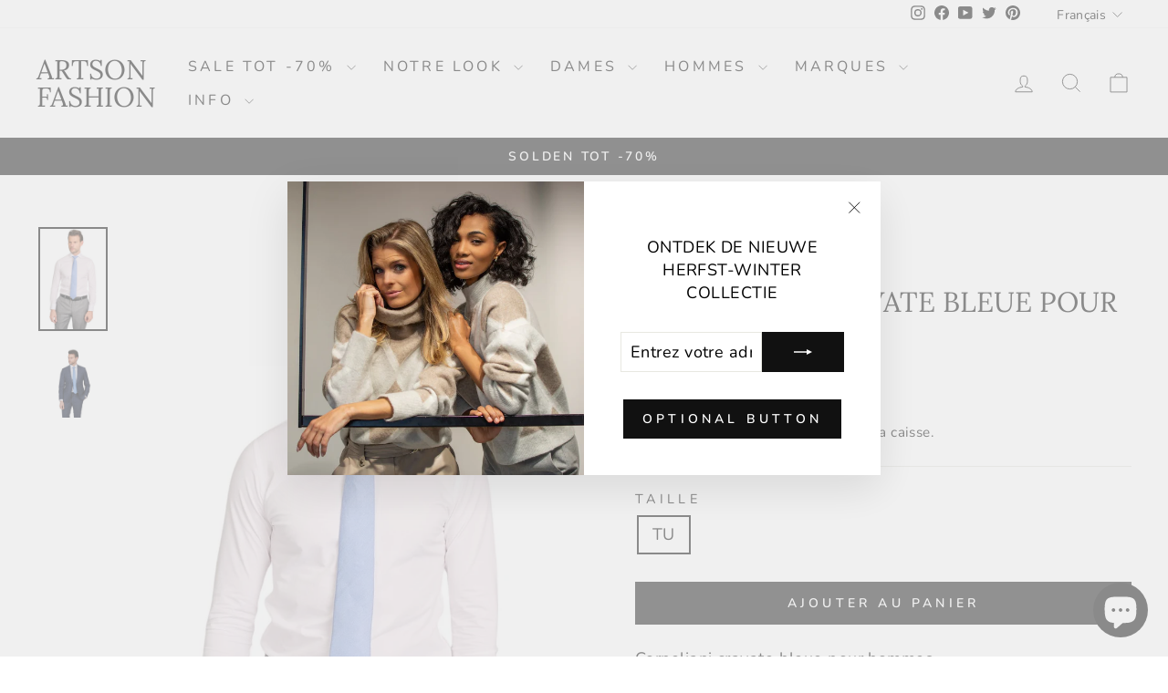

--- FILE ---
content_type: text/html; charset=utf-8
request_url: https://artsonfashion.fr/products/91028_tu
body_size: 47417
content:
<!doctype html>
<html class="no-js" lang="fr" dir="ltr">
<head>
	<!-- Added by AVADA SEO Suite -->
	

<meta name="twitter:image" content="http://artsonfashion.fr/cdn/shop/files/Corneliani_das_heren_blauw_91028_Lres-PhotoroomBWG.jpg?v=1742500530">
    
<script>window.FPConfig = {};window.FPConfig.ignoreKeywords=["/cart","/account"]</script><link rel="canonical" href="https://artsonfashion.fr/products/91028_tu"><script>
  const avadaLightJsExclude = ['cdn.nfcube.com', 'assets/ecom.js', 'variant-title-king', 'linked_options_variants', 'smile-loader.js', 'smart-product-filter-search', 'rivo-loyalty-referrals', 'avada-cookie-consent', 'consentmo-gdpr', 'quinn'];
  const avadaLightJsInclude = ['https://www.googletagmanager.com/', 'https://connect.facebook.net/', 'https://business-api.tiktok.com/', 'https://static.klaviyo.com/'];
  window.AVADA_SPEED_BLACKLIST = avadaLightJsInclude.map(item => new RegExp(item, 'i'));
  window.AVADA_SPEED_WHITELIST = avadaLightJsExclude.map(item => new RegExp(item, 'i'));
</script>

<script>
  const isSpeedUpEnable = !1741336246497 || Date.now() < 1741336246497;
  if (isSpeedUpEnable) {
    const avadaSpeedUp=1;
    if(isSpeedUpEnable) {
  function _0x55aa(_0x575858,_0x2fd0be){const _0x30a92f=_0x1cb5();return _0x55aa=function(_0x4e8b41,_0xcd1690){_0x4e8b41=_0x4e8b41-(0xb5e+0xd*0x147+-0x1b1a);let _0x1c09f7=_0x30a92f[_0x4e8b41];return _0x1c09f7;},_0x55aa(_0x575858,_0x2fd0be);}(function(_0x4ad4dc,_0x42545f){const _0x5c7741=_0x55aa,_0x323f4d=_0x4ad4dc();while(!![]){try{const _0x588ea5=parseInt(_0x5c7741(0x10c))/(0xb6f+-0x1853+0xce5)*(-parseInt(_0x5c7741(0x157))/(-0x2363*0x1+0x1dd4+0x591*0x1))+-parseInt(_0x5c7741(0x171))/(0x269b+-0xeb+-0xf*0x283)*(parseInt(_0x5c7741(0x116))/(0x2e1+0x1*0x17b3+-0x110*0x19))+-parseInt(_0x5c7741(0x147))/(-0x1489+-0x312*0x6+0x26fa*0x1)+-parseInt(_0x5c7741(0xfa))/(-0x744+0x1*0xb5d+-0x413)*(-parseInt(_0x5c7741(0x102))/(-0x1e87+0x9e*-0x16+0x2c22))+parseInt(_0x5c7741(0x136))/(0x1e2d+0x1498+-0x1a3*0x1f)+parseInt(_0x5c7741(0x16e))/(0x460+0x1d96+0x3*-0xb4f)*(-parseInt(_0x5c7741(0xe3))/(-0x9ca+-0x1*-0x93f+0x1*0x95))+parseInt(_0x5c7741(0xf8))/(-0x1f73*0x1+0x6*-0x510+0x3dde);if(_0x588ea5===_0x42545f)break;else _0x323f4d['push'](_0x323f4d['shift']());}catch(_0x5d6d7e){_0x323f4d['push'](_0x323f4d['shift']());}}}(_0x1cb5,-0x193549+0x5dc3*-0x31+-0x2f963*-0x13),(function(){const _0x5cb2b4=_0x55aa,_0x23f9e9={'yXGBq':function(_0x237aef,_0x385938){return _0x237aef!==_0x385938;},'XduVF':function(_0x21018d,_0x56ff60){return _0x21018d===_0x56ff60;},'RChnz':_0x5cb2b4(0xf4)+_0x5cb2b4(0xe9)+_0x5cb2b4(0x14a),'TAsuR':function(_0xe21eca,_0x33e114){return _0xe21eca%_0x33e114;},'EvLYw':function(_0x1326ad,_0x261d04){return _0x1326ad!==_0x261d04;},'nnhAQ':_0x5cb2b4(0x107),'swpMF':_0x5cb2b4(0x16d),'plMMu':_0x5cb2b4(0xe8)+_0x5cb2b4(0x135),'PqBPA':function(_0x2ba85c,_0x35b541){return _0x2ba85c<_0x35b541;},'NKPCA':_0x5cb2b4(0xfc),'TINqh':function(_0x4116e3,_0x3ffd02,_0x2c8722){return _0x4116e3(_0x3ffd02,_0x2c8722);},'BAueN':_0x5cb2b4(0x120),'NgloT':_0x5cb2b4(0x14c),'ThSSU':function(_0xeb212a,_0x4341c1){return _0xeb212a+_0x4341c1;},'lDDHN':function(_0x4a1a48,_0x45ebfb){return _0x4a1a48 instanceof _0x45ebfb;},'toAYB':function(_0xcf0fa9,_0xf5fa6a){return _0xcf0fa9 instanceof _0xf5fa6a;},'VMiyW':function(_0x5300e4,_0x44e0f4){return _0x5300e4(_0x44e0f4);},'iyhbw':_0x5cb2b4(0x119),'zuWfR':function(_0x19c3e4,_0x4ee6e8){return _0x19c3e4<_0x4ee6e8;},'vEmrv':function(_0xd798cf,_0x5ea2dd){return _0xd798cf!==_0x5ea2dd;},'yxERj':function(_0x24b03b,_0x5aa292){return _0x24b03b||_0x5aa292;},'MZpwM':_0x5cb2b4(0x110)+_0x5cb2b4(0x109)+'pt','IeUHK':function(_0x5a4c7e,_0x2edf70){return _0x5a4c7e-_0x2edf70;},'Idvge':function(_0x3b526e,_0x36b469){return _0x3b526e<_0x36b469;},'qRwfm':_0x5cb2b4(0x16b)+_0x5cb2b4(0xf1),'CvXDN':function(_0x4b4208,_0x1db216){return _0x4b4208<_0x1db216;},'acPIM':function(_0x7d44b7,_0x3020d2){return _0x7d44b7(_0x3020d2);},'MyLMO':function(_0x22d4b2,_0xe7a6a0){return _0x22d4b2<_0xe7a6a0;},'boDyh':function(_0x176992,_0x346381,_0xab7fc){return _0x176992(_0x346381,_0xab7fc);},'ZANXD':_0x5cb2b4(0x10f)+_0x5cb2b4(0x12a)+_0x5cb2b4(0x142),'CXwRZ':_0x5cb2b4(0x123)+_0x5cb2b4(0x15f),'AuMHM':_0x5cb2b4(0x161),'KUuFZ':_0x5cb2b4(0xe6),'MSwtw':_0x5cb2b4(0x13a),'ERvPB':_0x5cb2b4(0x134),'ycTDj':_0x5cb2b4(0x15b),'Tvhir':_0x5cb2b4(0x154)},_0x469be1=_0x23f9e9[_0x5cb2b4(0x153)],_0x36fe07={'blacklist':window[_0x5cb2b4(0x11f)+_0x5cb2b4(0x115)+'T'],'whitelist':window[_0x5cb2b4(0x11f)+_0x5cb2b4(0x13e)+'T']},_0x26516a={'blacklisted':[]},_0x34e4a6=(_0x2be2f5,_0x25b3b2)=>{const _0x80dd2=_0x5cb2b4;if(_0x2be2f5&&(!_0x25b3b2||_0x23f9e9[_0x80dd2(0x13b)](_0x25b3b2,_0x469be1))&&(!_0x36fe07[_0x80dd2(0x170)]||_0x36fe07[_0x80dd2(0x170)][_0x80dd2(0x151)](_0xa5c7cf=>_0xa5c7cf[_0x80dd2(0x12b)](_0x2be2f5)))&&(!_0x36fe07[_0x80dd2(0x165)]||_0x36fe07[_0x80dd2(0x165)][_0x80dd2(0x156)](_0x4e2570=>!_0x4e2570[_0x80dd2(0x12b)](_0x2be2f5)))&&_0x23f9e9[_0x80dd2(0xf7)](avadaSpeedUp,0x5*0x256+-0x1*0x66c+-0x542+0.5)&&_0x2be2f5[_0x80dd2(0x137)](_0x23f9e9[_0x80dd2(0xe7)])){const _0x413c89=_0x2be2f5[_0x80dd2(0x16c)];return _0x23f9e9[_0x80dd2(0xf7)](_0x23f9e9[_0x80dd2(0x11e)](_0x413c89,-0x1deb*-0x1+0xf13+-0x2cfc),0x1176+-0x78b*0x5+0x1441);}return _0x2be2f5&&(!_0x25b3b2||_0x23f9e9[_0x80dd2(0xed)](_0x25b3b2,_0x469be1))&&(!_0x36fe07[_0x80dd2(0x170)]||_0x36fe07[_0x80dd2(0x170)][_0x80dd2(0x151)](_0x3d689d=>_0x3d689d[_0x80dd2(0x12b)](_0x2be2f5)))&&(!_0x36fe07[_0x80dd2(0x165)]||_0x36fe07[_0x80dd2(0x165)][_0x80dd2(0x156)](_0x26a7b3=>!_0x26a7b3[_0x80dd2(0x12b)](_0x2be2f5)));},_0x11462f=function(_0x42927f){const _0x346823=_0x5cb2b4,_0x5426ae=_0x42927f[_0x346823(0x159)+'te'](_0x23f9e9[_0x346823(0x14e)]);return _0x36fe07[_0x346823(0x170)]&&_0x36fe07[_0x346823(0x170)][_0x346823(0x156)](_0x107b0d=>!_0x107b0d[_0x346823(0x12b)](_0x5426ae))||_0x36fe07[_0x346823(0x165)]&&_0x36fe07[_0x346823(0x165)][_0x346823(0x151)](_0x1e7160=>_0x1e7160[_0x346823(0x12b)](_0x5426ae));},_0x39299f=new MutationObserver(_0x45c995=>{const _0x21802a=_0x5cb2b4,_0x3bc801={'mafxh':function(_0x6f9c57,_0x229989){const _0x9d39b1=_0x55aa;return _0x23f9e9[_0x9d39b1(0xf7)](_0x6f9c57,_0x229989);},'SrchE':_0x23f9e9[_0x21802a(0xe2)],'pvjbV':_0x23f9e9[_0x21802a(0xf6)]};for(let _0x333494=-0x7d7+-0x893+0x106a;_0x23f9e9[_0x21802a(0x158)](_0x333494,_0x45c995[_0x21802a(0x16c)]);_0x333494++){const {addedNodes:_0x1b685b}=_0x45c995[_0x333494];for(let _0x2f087=0x1f03+0x84b+0x1*-0x274e;_0x23f9e9[_0x21802a(0x158)](_0x2f087,_0x1b685b[_0x21802a(0x16c)]);_0x2f087++){const _0x4e5bac=_0x1b685b[_0x2f087];if(_0x23f9e9[_0x21802a(0xf7)](_0x4e5bac[_0x21802a(0x121)],-0x1f3a+-0x1*0x1b93+-0x3*-0x139a)&&_0x23f9e9[_0x21802a(0xf7)](_0x4e5bac[_0x21802a(0x152)],_0x23f9e9[_0x21802a(0xe0)])){const _0x5d9a67=_0x4e5bac[_0x21802a(0x107)],_0x3fb522=_0x4e5bac[_0x21802a(0x16d)];if(_0x23f9e9[_0x21802a(0x103)](_0x34e4a6,_0x5d9a67,_0x3fb522)){_0x26516a[_0x21802a(0x160)+'d'][_0x21802a(0x128)]([_0x4e5bac,_0x4e5bac[_0x21802a(0x16d)]]),_0x4e5bac[_0x21802a(0x16d)]=_0x469be1;const _0x1e52da=function(_0x2c95ff){const _0x359b13=_0x21802a;if(_0x3bc801[_0x359b13(0x118)](_0x4e5bac[_0x359b13(0x159)+'te'](_0x3bc801[_0x359b13(0x166)]),_0x469be1))_0x2c95ff[_0x359b13(0x112)+_0x359b13(0x150)]();_0x4e5bac[_0x359b13(0xec)+_0x359b13(0x130)](_0x3bc801[_0x359b13(0xe4)],_0x1e52da);};_0x4e5bac[_0x21802a(0x12d)+_0x21802a(0x163)](_0x23f9e9[_0x21802a(0xf6)],_0x1e52da),_0x4e5bac[_0x21802a(0x12c)+_0x21802a(0x131)]&&_0x4e5bac[_0x21802a(0x12c)+_0x21802a(0x131)][_0x21802a(0x11a)+'d'](_0x4e5bac);}}}}});_0x39299f[_0x5cb2b4(0x105)](document[_0x5cb2b4(0x10b)+_0x5cb2b4(0x16a)],{'childList':!![],'subtree':!![]});const _0x2910a9=/[|\\{}()\[\]^$+*?.]/g,_0xa9f173=function(..._0x1baa33){const _0x3053cc=_0x5cb2b4,_0x2e6f61={'mMWha':function(_0x158c76,_0x5c404b){const _0x25a05c=_0x55aa;return _0x23f9e9[_0x25a05c(0xf7)](_0x158c76,_0x5c404b);},'BXirI':_0x23f9e9[_0x3053cc(0x141)],'COGok':function(_0x421bf7,_0x55453a){const _0x4fd417=_0x3053cc;return _0x23f9e9[_0x4fd417(0x167)](_0x421bf7,_0x55453a);},'XLSAp':function(_0x193984,_0x35c446){const _0x5bbecf=_0x3053cc;return _0x23f9e9[_0x5bbecf(0xed)](_0x193984,_0x35c446);},'EygRw':function(_0xfbb69c,_0x21b15d){const _0xe5c840=_0x3053cc;return _0x23f9e9[_0xe5c840(0x104)](_0xfbb69c,_0x21b15d);},'xZuNx':_0x23f9e9[_0x3053cc(0x139)],'SBUaW':function(_0x5739bf,_0x2c2fab){const _0x42cbb1=_0x3053cc;return _0x23f9e9[_0x42cbb1(0x172)](_0x5739bf,_0x2c2fab);},'EAoTR':function(_0x123b29,_0x5b29bf){const _0x2828d2=_0x3053cc;return _0x23f9e9[_0x2828d2(0x11d)](_0x123b29,_0x5b29bf);},'cdYdq':_0x23f9e9[_0x3053cc(0x14e)],'WzJcf':_0x23f9e9[_0x3053cc(0xe2)],'nytPK':function(_0x53f733,_0x4ad021){const _0x4f0333=_0x3053cc;return _0x23f9e9[_0x4f0333(0x148)](_0x53f733,_0x4ad021);},'oUrHG':_0x23f9e9[_0x3053cc(0x14d)],'dnxjX':function(_0xed6b5f,_0x573f55){const _0x57aa03=_0x3053cc;return _0x23f9e9[_0x57aa03(0x15a)](_0xed6b5f,_0x573f55);}};_0x23f9e9[_0x3053cc(0x15d)](_0x1baa33[_0x3053cc(0x16c)],-0x1a3*-0x9+-0xf9*0xb+-0x407*0x1)?(_0x36fe07[_0x3053cc(0x170)]=[],_0x36fe07[_0x3053cc(0x165)]=[]):(_0x36fe07[_0x3053cc(0x170)]&&(_0x36fe07[_0x3053cc(0x170)]=_0x36fe07[_0x3053cc(0x170)][_0x3053cc(0x106)](_0xa8e001=>_0x1baa33[_0x3053cc(0x156)](_0x4a8a28=>{const _0x2e425b=_0x3053cc;if(_0x2e6f61[_0x2e425b(0x111)](typeof _0x4a8a28,_0x2e6f61[_0x2e425b(0x155)]))return!_0xa8e001[_0x2e425b(0x12b)](_0x4a8a28);else{if(_0x2e6f61[_0x2e425b(0xeb)](_0x4a8a28,RegExp))return _0x2e6f61[_0x2e425b(0x145)](_0xa8e001[_0x2e425b(0xdf)](),_0x4a8a28[_0x2e425b(0xdf)]());}}))),_0x36fe07[_0x3053cc(0x165)]&&(_0x36fe07[_0x3053cc(0x165)]=[..._0x36fe07[_0x3053cc(0x165)],..._0x1baa33[_0x3053cc(0xff)](_0x4e4c02=>{const _0x7c755c=_0x3053cc;if(_0x23f9e9[_0x7c755c(0xf7)](typeof _0x4e4c02,_0x23f9e9[_0x7c755c(0x141)])){const _0x932437=_0x4e4c02[_0x7c755c(0xea)](_0x2910a9,_0x23f9e9[_0x7c755c(0x16f)]),_0x34e686=_0x23f9e9[_0x7c755c(0xf0)](_0x23f9e9[_0x7c755c(0xf0)]('.*',_0x932437),'.*');if(_0x36fe07[_0x7c755c(0x165)][_0x7c755c(0x156)](_0x21ef9a=>_0x21ef9a[_0x7c755c(0xdf)]()!==_0x34e686[_0x7c755c(0xdf)]()))return new RegExp(_0x34e686);}else{if(_0x23f9e9[_0x7c755c(0x117)](_0x4e4c02,RegExp)){if(_0x36fe07[_0x7c755c(0x165)][_0x7c755c(0x156)](_0x5a3f09=>_0x5a3f09[_0x7c755c(0xdf)]()!==_0x4e4c02[_0x7c755c(0xdf)]()))return _0x4e4c02;}}return null;})[_0x3053cc(0x106)](Boolean)]));const _0x3eeb55=document[_0x3053cc(0x11b)+_0x3053cc(0x10e)](_0x23f9e9[_0x3053cc(0xf0)](_0x23f9e9[_0x3053cc(0xf0)](_0x23f9e9[_0x3053cc(0x122)],_0x469be1),'"]'));for(let _0xf831f7=-0x21aa+-0x1793+0x393d*0x1;_0x23f9e9[_0x3053cc(0x14b)](_0xf831f7,_0x3eeb55[_0x3053cc(0x16c)]);_0xf831f7++){const _0x5868cb=_0x3eeb55[_0xf831f7];_0x23f9e9[_0x3053cc(0x132)](_0x11462f,_0x5868cb)&&(_0x26516a[_0x3053cc(0x160)+'d'][_0x3053cc(0x128)]([_0x5868cb,_0x23f9e9[_0x3053cc(0x14d)]]),_0x5868cb[_0x3053cc(0x12c)+_0x3053cc(0x131)][_0x3053cc(0x11a)+'d'](_0x5868cb));}let _0xdf8cd0=-0x17da+0x2461+-0xc87*0x1;[..._0x26516a[_0x3053cc(0x160)+'d']][_0x3053cc(0x10d)](([_0x226aeb,_0x33eaa7],_0xe33bca)=>{const _0x2aa7bf=_0x3053cc;if(_0x2e6f61[_0x2aa7bf(0x143)](_0x11462f,_0x226aeb)){const _0x41da0d=document[_0x2aa7bf(0x11c)+_0x2aa7bf(0x131)](_0x2e6f61[_0x2aa7bf(0x127)]);for(let _0x6784c7=0xd7b+-0xaa5+-0x2d6;_0x2e6f61[_0x2aa7bf(0x164)](_0x6784c7,_0x226aeb[_0x2aa7bf(0xe5)][_0x2aa7bf(0x16c)]);_0x6784c7++){const _0x4ca758=_0x226aeb[_0x2aa7bf(0xe5)][_0x6784c7];_0x2e6f61[_0x2aa7bf(0x12f)](_0x4ca758[_0x2aa7bf(0x133)],_0x2e6f61[_0x2aa7bf(0x13f)])&&_0x2e6f61[_0x2aa7bf(0x145)](_0x4ca758[_0x2aa7bf(0x133)],_0x2e6f61[_0x2aa7bf(0x100)])&&_0x41da0d[_0x2aa7bf(0xe1)+'te'](_0x4ca758[_0x2aa7bf(0x133)],_0x226aeb[_0x2aa7bf(0xe5)][_0x6784c7][_0x2aa7bf(0x12e)]);}_0x41da0d[_0x2aa7bf(0xe1)+'te'](_0x2e6f61[_0x2aa7bf(0x13f)],_0x226aeb[_0x2aa7bf(0x107)]),_0x41da0d[_0x2aa7bf(0xe1)+'te'](_0x2e6f61[_0x2aa7bf(0x100)],_0x2e6f61[_0x2aa7bf(0x101)](_0x33eaa7,_0x2e6f61[_0x2aa7bf(0x126)])),document[_0x2aa7bf(0x113)][_0x2aa7bf(0x146)+'d'](_0x41da0d),_0x26516a[_0x2aa7bf(0x160)+'d'][_0x2aa7bf(0x162)](_0x2e6f61[_0x2aa7bf(0x13d)](_0xe33bca,_0xdf8cd0),-0x105d*0x2+0x1*-0xeaa+0x2f65),_0xdf8cd0++;}}),_0x36fe07[_0x3053cc(0x170)]&&_0x23f9e9[_0x3053cc(0xf3)](_0x36fe07[_0x3053cc(0x170)][_0x3053cc(0x16c)],0x10f2+-0x1a42+0x951)&&_0x39299f[_0x3053cc(0x15c)]();},_0x4c2397=document[_0x5cb2b4(0x11c)+_0x5cb2b4(0x131)],_0x573f89={'src':Object[_0x5cb2b4(0x14f)+_0x5cb2b4(0xfd)+_0x5cb2b4(0x144)](HTMLScriptElement[_0x5cb2b4(0xf9)],_0x23f9e9[_0x5cb2b4(0x14e)]),'type':Object[_0x5cb2b4(0x14f)+_0x5cb2b4(0xfd)+_0x5cb2b4(0x144)](HTMLScriptElement[_0x5cb2b4(0xf9)],_0x23f9e9[_0x5cb2b4(0xe2)])};document[_0x5cb2b4(0x11c)+_0x5cb2b4(0x131)]=function(..._0x4db605){const _0x1480b5=_0x5cb2b4,_0x3a6982={'KNNxG':function(_0x32fa39,_0x2a57e4,_0x3cc08f){const _0x5ead12=_0x55aa;return _0x23f9e9[_0x5ead12(0x169)](_0x32fa39,_0x2a57e4,_0x3cc08f);}};if(_0x23f9e9[_0x1480b5(0x13b)](_0x4db605[-0x4*-0x376+0x4*0x2f+-0xe94][_0x1480b5(0x140)+'e'](),_0x23f9e9[_0x1480b5(0x139)]))return _0x4c2397[_0x1480b5(0x114)](document)(..._0x4db605);const _0x2f091d=_0x4c2397[_0x1480b5(0x114)](document)(..._0x4db605);try{Object[_0x1480b5(0xf2)+_0x1480b5(0x149)](_0x2f091d,{'src':{..._0x573f89[_0x1480b5(0x107)],'set'(_0x3ae2bc){const _0x5d6fdc=_0x1480b5;_0x3a6982[_0x5d6fdc(0x129)](_0x34e4a6,_0x3ae2bc,_0x2f091d[_0x5d6fdc(0x16d)])&&_0x573f89[_0x5d6fdc(0x16d)][_0x5d6fdc(0x10a)][_0x5d6fdc(0x125)](this,_0x469be1),_0x573f89[_0x5d6fdc(0x107)][_0x5d6fdc(0x10a)][_0x5d6fdc(0x125)](this,_0x3ae2bc);}},'type':{..._0x573f89[_0x1480b5(0x16d)],'get'(){const _0x436e9e=_0x1480b5,_0x4b63b9=_0x573f89[_0x436e9e(0x16d)][_0x436e9e(0xfb)][_0x436e9e(0x125)](this);if(_0x23f9e9[_0x436e9e(0xf7)](_0x4b63b9,_0x469be1)||_0x23f9e9[_0x436e9e(0x103)](_0x34e4a6,this[_0x436e9e(0x107)],_0x4b63b9))return null;return _0x4b63b9;},'set'(_0x174ea3){const _0x1dff57=_0x1480b5,_0xa2fd13=_0x23f9e9[_0x1dff57(0x103)](_0x34e4a6,_0x2f091d[_0x1dff57(0x107)],_0x2f091d[_0x1dff57(0x16d)])?_0x469be1:_0x174ea3;_0x573f89[_0x1dff57(0x16d)][_0x1dff57(0x10a)][_0x1dff57(0x125)](this,_0xa2fd13);}}}),_0x2f091d[_0x1480b5(0xe1)+'te']=function(_0x5b0870,_0x8c60d5){const _0xab22d4=_0x1480b5;if(_0x23f9e9[_0xab22d4(0xf7)](_0x5b0870,_0x23f9e9[_0xab22d4(0xe2)])||_0x23f9e9[_0xab22d4(0xf7)](_0x5b0870,_0x23f9e9[_0xab22d4(0x14e)]))_0x2f091d[_0x5b0870]=_0x8c60d5;else HTMLScriptElement[_0xab22d4(0xf9)][_0xab22d4(0xe1)+'te'][_0xab22d4(0x125)](_0x2f091d,_0x5b0870,_0x8c60d5);};}catch(_0x5a9461){console[_0x1480b5(0x168)](_0x23f9e9[_0x1480b5(0xef)],_0x5a9461);}return _0x2f091d;};const _0x5883c5=[_0x23f9e9[_0x5cb2b4(0xfe)],_0x23f9e9[_0x5cb2b4(0x13c)],_0x23f9e9[_0x5cb2b4(0xf5)],_0x23f9e9[_0x5cb2b4(0x15e)],_0x23f9e9[_0x5cb2b4(0x138)],_0x23f9e9[_0x5cb2b4(0x124)]],_0x4ab8d2=_0x5883c5[_0x5cb2b4(0xff)](_0x439d08=>{return{'type':_0x439d08,'listener':()=>_0xa9f173(),'options':{'passive':!![]}};});_0x4ab8d2[_0x5cb2b4(0x10d)](_0x4d3535=>{const _0x3882ab=_0x5cb2b4;document[_0x3882ab(0x12d)+_0x3882ab(0x163)](_0x4d3535[_0x3882ab(0x16d)],_0x4d3535[_0x3882ab(0xee)],_0x4d3535[_0x3882ab(0x108)]);});}()));function _0x1cb5(){const _0x15f8e0=['ault','some','tagName','CXwRZ','wheel','BXirI','every','6lYvYYX','PqBPA','getAttribu','IeUHK','touchstart','disconnect','Idvge','ERvPB','/blocked','blackliste','keydown','splice','stener','SBUaW','whitelist','SrchE','toAYB','warn','boDyh','ement','script[typ','length','type','346347wGqEBH','NgloT','blacklist','33OVoYHk','zuWfR','toString','NKPCA','setAttribu','swpMF','230EEqEiq','pvjbV','attributes','mousemove','RChnz','beforescri','y.com/exte','replace','COGok','removeEven','EvLYw','listener','ZANXD','ThSSU','e="','defineProp','MyLMO','cdn.shopif','MSwtw','plMMu','XduVF','22621984JRJQxz','prototype','8818116NVbcZr','get','SCRIPT','ertyDescri','AuMHM','map','WzJcf','nytPK','7kiZatp','TINqh','VMiyW','observe','filter','src','options','n/javascri','set','documentEl','478083wuqgQV','forEach','torAll','Avada cann','applicatio','mMWha','preventDef','head','bind','D_BLACKLIS','75496skzGVx','lDDHN','mafxh','script','removeChil','querySelec','createElem','vEmrv','TAsuR','AVADA_SPEE','string','nodeType','qRwfm','javascript','Tvhir','call','oUrHG','xZuNx','push','KNNxG','ot lazy lo','test','parentElem','addEventLi','value','EAoTR','tListener','ent','acPIM','name','touchmove','ptexecute','6968312SmqlIb','includes','ycTDj','iyhbw','touchend','yXGBq','KUuFZ','dnxjX','D_WHITELIS','cdYdq','toLowerCas','BAueN','ad script','EygRw','ptor','XLSAp','appendChil','4975500NoPAFA','yxERj','erties','nsions','CvXDN','\$&','MZpwM','nnhAQ','getOwnProp'];_0x1cb5=function(){return _0x15f8e0;};return _0x1cb5();}
}
    class LightJsLoader{constructor(e){this.jQs=[],this.listener=this.handleListener.bind(this,e),this.scripts=["default","defer","async"].reduce(((e,t)=>({...e,[t]:[]})),{});const t=this;e.forEach((e=>window.addEventListener(e,t.listener,{passive:!0})))}handleListener(e){const t=this;return e.forEach((e=>window.removeEventListener(e,t.listener))),"complete"===document.readyState?this.handleDOM():document.addEventListener("readystatechange",(e=>{if("complete"===e.target.readyState)return setTimeout(t.handleDOM.bind(t),1)}))}async handleDOM(){this.suspendEvent(),this.suspendJQuery(),this.findScripts(),this.preloadScripts();for(const e of Object.keys(this.scripts))await this.replaceScripts(this.scripts[e]);for(const e of["DOMContentLoaded","readystatechange"])await this.requestRepaint(),document.dispatchEvent(new Event("lightJS-"+e));document.lightJSonreadystatechange&&document.lightJSonreadystatechange();for(const e of["DOMContentLoaded","load"])await this.requestRepaint(),window.dispatchEvent(new Event("lightJS-"+e));await this.requestRepaint(),window.lightJSonload&&window.lightJSonload(),await this.requestRepaint(),this.jQs.forEach((e=>e(window).trigger("lightJS-jquery-load"))),window.dispatchEvent(new Event("lightJS-pageshow")),await this.requestRepaint(),window.lightJSonpageshow&&window.lightJSonpageshow()}async requestRepaint(){return new Promise((e=>requestAnimationFrame(e)))}findScripts(){document.querySelectorAll("script[type=lightJs]").forEach((e=>{e.hasAttribute("src")?e.hasAttribute("async")&&e.async?this.scripts.async.push(e):e.hasAttribute("defer")&&e.defer?this.scripts.defer.push(e):this.scripts.default.push(e):this.scripts.default.push(e)}))}preloadScripts(){const e=this,t=Object.keys(this.scripts).reduce(((t,n)=>[...t,...e.scripts[n]]),[]),n=document.createDocumentFragment();t.forEach((e=>{const t=e.getAttribute("src");if(!t)return;const s=document.createElement("link");s.href=t,s.rel="preload",s.as="script",n.appendChild(s)})),document.head.appendChild(n)}async replaceScripts(e){let t;for(;t=e.shift();)await this.requestRepaint(),new Promise((e=>{const n=document.createElement("script");[...t.attributes].forEach((e=>{"type"!==e.nodeName&&n.setAttribute(e.nodeName,e.nodeValue)})),t.hasAttribute("src")?(n.addEventListener("load",e),n.addEventListener("error",e)):(n.text=t.text,e()),t.parentNode.replaceChild(n,t)}))}suspendEvent(){const e={};[{obj:document,name:"DOMContentLoaded"},{obj:window,name:"DOMContentLoaded"},{obj:window,name:"load"},{obj:window,name:"pageshow"},{obj:document,name:"readystatechange"}].map((t=>function(t,n){function s(n){return e[t].list.indexOf(n)>=0?"lightJS-"+n:n}e[t]||(e[t]={list:[n],add:t.addEventListener,remove:t.removeEventListener},t.addEventListener=(...n)=>{n[0]=s(n[0]),e[t].add.apply(t,n)},t.removeEventListener=(...n)=>{n[0]=s(n[0]),e[t].remove.apply(t,n)})}(t.obj,t.name))),[{obj:document,name:"onreadystatechange"},{obj:window,name:"onpageshow"}].map((e=>function(e,t){let n=e[t];Object.defineProperty(e,t,{get:()=>n||function(){},set:s=>{e["lightJS"+t]=n=s}})}(e.obj,e.name)))}suspendJQuery(){const e=this;let t=window.jQuery;Object.defineProperty(window,"jQuery",{get:()=>t,set(n){if(!n||!n.fn||!e.jQs.includes(n))return void(t=n);n.fn.ready=n.fn.init.prototype.ready=e=>{e.bind(document)(n)};const s=n.fn.on;n.fn.on=n.fn.init.prototype.on=function(...e){if(window!==this[0])return s.apply(this,e),this;const t=e=>e.split(" ").map((e=>"load"===e||0===e.indexOf("load.")?"lightJS-jquery-load":e)).join(" ");return"string"==typeof e[0]||e[0]instanceof String?(e[0]=t(e[0]),s.apply(this,e),this):("object"==typeof e[0]&&Object.keys(e[0]).forEach((n=>{delete Object.assign(e[0],{[t(n)]:e[0][n]})[n]})),s.apply(this,e),this)},e.jQs.push(n),t=n}})}}
new LightJsLoader(["keydown","mousemove","touchend","touchmove","touchstart","wheel"]);
  }
</script>


<!-- Added by AVADA SEO Suite: Product Structured Data -->
<script type="application/ld+json">{
"@context": "https://schema.org/",
"@type": "Product",
"@id": "https://artsonfashion.fr/products/91028_tu",
"name": "Corneliani cravate bleue pour hommes",
"description": "Corneliani cravate bleue pour hommes",
"brand": {
  "@type": "Brand",
  "name": "CORNELIANI"
},
"offers": {
  "@type": "Offer",
  "price": "130.0",
  "priceCurrency": "EUR",
  "itemCondition": "https://schema.org/NewCondition",
  "availability": "https://schema.org/InStock",
  "url": "https://artsonfashion.be/products/91028_tu"
},
"image": [
  "https://artsonfashion.fr/cdn/shop/files/Corneliani_das_heren_blauw_91028_Lres-PhotoroomBWG.jpg?v=1742500530",
  "https://artsonfashion.fr/cdn/shop/files/096fdcc570fab949b9c0f79d201cc787.jpg?v=1742500530"
],
"releaseDate": "2024-03-27 11:38:17 +0100",
"sku": "91028_TU",
"mpn": "2000091028011"}</script>
<!-- /Added by AVADA SEO Suite --><!-- Added by AVADA SEO Suite: Breadcrumb Structured Data  -->
<script type="application/ld+json">{
  "@context": "https://schema.org",
  "@type": "BreadcrumbList",
  "itemListElement": [{
    "@type": "ListItem",
    "position": 1,
    "name": "Home",
    "item": "https://artsonfashion.be"
  }, {
    "@type": "ListItem",
    "position": 2,
    "name": "Corneliani cravate bleue pour hommes",
    "item": "https://artsonfashion.be/products/91028_tu"
  }]
}
</script>
<!-- Added by AVADA SEO Suite -->


	<!-- /Added by AVADA SEO Suite -->
  
<!-- Pinterest -->
<meta name="p:domain_verify" content="0156bd34f07c2edcc989d993c04d5352"/>
<!-- End Pinterest -->
  
<!-- Google Tag Manager -->
<script>(function(w,d,s,l,i){w[l]=w[l]||[];w[l].push({'gtm.start':
new Date().getTime(),event:'gtm.js'});var f=d.getElementsByTagName(s)[0],
j=d.createElement(s),dl=l!='dataLayer'?'&l='+l:'';j.async=true;j.src=
'https://www.googletagmanager.com/gtm.js?id='+i+dl;f.parentNode.insertBefore(j,f);
})(window,document,'script','dataLayer','GTM-PHL4SW5');</script>
<!-- End Google Tag Manager -->
  
  





      



   <link rel="amphtml" href="https://m.artsonfashion.be/products/91028_tu">



  <meta charset="utf-8">
  <meta http-equiv="X-UA-Compatible" content="IE=edge,chrome=1">
  <meta name="viewport" content="width=device-width,initial-scale=1">
  <meta name="theme-color" content="#111111">
  <link rel="canonical" href="https://artsonfashion.fr/products/91028_tu">
  <link rel="preconnect" href="https://cdn.shopify.com" crossorigin>
  <link rel="preconnect" href="https://fonts.shopifycdn.com" crossorigin>
  <link rel="dns-prefetch" href="https://productreviews.shopifycdn.com">
  <link rel="dns-prefetch" href="https://ajax.googleapis.com">
  <link rel="dns-prefetch" href="https://maps.googleapis.com">
  <link rel="dns-prefetch" href="https://maps.gstatic.com"><link rel="shortcut icon" href="//artsonfashion.fr/cdn/shop/files/Favicon_AF_1000_x_1000_px_32x32.jpg?v=1647162841" type="image/png" /><title>Corneliani cravate bleue pour hommes
&ndash; Artson Fashion
</title>
<meta name="description" content="Shop nu Corneliani cravate bleue pour hommes online of kies uit meer dan 90 populaire kledingmerken bij Artson Fashion. Nu ook CORNELIANI tot -60% in onze designer outlet"><meta property="og:site_name" content="Artson Fashion">
  <meta property="og:url" content="https://artsonfashion.fr/products/91028_tu">
  <meta property="og:title" content="Corneliani cravate bleue pour hommes">
  <meta property="og:type" content="product">
  <meta property="og:description" content="Corneliani cravate bleue pour hommes"><meta property="og:image" content="http://artsonfashion.fr/cdn/shop/files/Corneliani_das_heren_blauw_91028_Lres-PhotoroomBWG.jpg?v=1742500530">
    <meta property="og:image:secure_url" content="https://artsonfashion.fr/cdn/shop/files/Corneliani_das_heren_blauw_91028_Lres-PhotoroomBWG.jpg?v=1742500530">
    <meta property="og:image:width" content="850">
    <meta property="og:image:height" content="1275"><meta name="twitter:site" content="@artsonfashion">
  <meta name="twitter:card" content="summary_large_image">
  <meta name="twitter:title" content="Corneliani cravate bleue pour hommes">
  <meta name="twitter:description" content="Corneliani cravate bleue pour hommes">
<style data-shopify>@font-face {
  font-family: Lora;
  font-weight: 400;
  font-style: normal;
  font-display: swap;
  src: url("//artsonfashion.fr/cdn/fonts/lora/lora_n4.9a60cb39eff3bfbc472bac5b3c5c4d7c878f0a8d.woff2") format("woff2"),
       url("//artsonfashion.fr/cdn/fonts/lora/lora_n4.4d935d2630ceaf34d2e494106075f8d9f1257d25.woff") format("woff");
}

  @font-face {
  font-family: Nunito;
  font-weight: 400;
  font-style: normal;
  font-display: swap;
  src: url("//artsonfashion.fr/cdn/fonts/nunito/nunito_n4.fc49103dc396b42cae9460289072d384b6c6eb63.woff2") format("woff2"),
       url("//artsonfashion.fr/cdn/fonts/nunito/nunito_n4.5d26d13beeac3116db2479e64986cdeea4c8fbdd.woff") format("woff");
}


  @font-face {
  font-family: Nunito;
  font-weight: 600;
  font-style: normal;
  font-display: swap;
  src: url("//artsonfashion.fr/cdn/fonts/nunito/nunito_n6.1a6c50dce2e2b3b0d31e02dbd9146b5064bea503.woff2") format("woff2"),
       url("//artsonfashion.fr/cdn/fonts/nunito/nunito_n6.6b124f3eac46044b98c99f2feb057208e260962f.woff") format("woff");
}

  @font-face {
  font-family: Nunito;
  font-weight: 400;
  font-style: italic;
  font-display: swap;
  src: url("//artsonfashion.fr/cdn/fonts/nunito/nunito_i4.fd53bf99043ab6c570187ed42d1b49192135de96.woff2") format("woff2"),
       url("//artsonfashion.fr/cdn/fonts/nunito/nunito_i4.cb3876a003a73aaae5363bb3e3e99d45ec598cc6.woff") format("woff");
}

  @font-face {
  font-family: Nunito;
  font-weight: 600;
  font-style: italic;
  font-display: swap;
  src: url("//artsonfashion.fr/cdn/fonts/nunito/nunito_i6.79bb6a51553d3b72598bab76aca3c938e7c6ac54.woff2") format("woff2"),
       url("//artsonfashion.fr/cdn/fonts/nunito/nunito_i6.9ad010b13940d2fa0d660e3029dd144c52772c10.woff") format("woff");
}

</style><link href="//artsonfashion.fr/cdn/shop/t/20/assets/theme.css?v=142983689294819055841745928823" rel="stylesheet" type="text/css" media="all" />
<style data-shopify>:root {
    --typeHeaderPrimary: Lora;
    --typeHeaderFallback: serif;
    --typeHeaderSize: 36px;
    --typeHeaderWeight: 400;
    --typeHeaderLineHeight: 1;
    --typeHeaderSpacing: 0.0em;

    --typeBasePrimary:Nunito;
    --typeBaseFallback:sans-serif;
    --typeBaseSize: 18px;
    --typeBaseWeight: 400;
    --typeBaseSpacing: 0.025em;
    --typeBaseLineHeight: 1.4;
    --typeBaselineHeightMinus01: 1.3;

    --typeCollectionTitle: 20px;

    --iconWeight: 2px;
    --iconLinecaps: miter;

    
        --buttonRadius: 0;
    

    --colorGridOverlayOpacity: 0.1;
    }

    .placeholder-content {
    background-image: linear-gradient(100deg, #ffffff 40%, #f7f7f7 63%, #ffffff 79%);
    }</style><script>
    document.documentElement.className = document.documentElement.className.replace('no-js', 'js');

    window.theme = window.theme || {};
    theme.routes = {
      home: "/",
      cart: "/cart.js",
      cartPage: "/cart",
      cartAdd: "/cart/add.js",
      cartChange: "/cart/change.js",
      search: "/search",
      predictiveSearch: "/search/suggest"
    };
    theme.strings = {
      soldOut: "Rupture de stock",
      unavailable: "Indisponible",
      inStockLabel: "En inventaire, prêt à livrer",
      oneStockLabel: "[count] en stock",
      otherStockLabel: "[count] en stock",
      willNotShipUntil: "Prêt pour l\u0026#39;expédition [date]",
      willBeInStockAfter: "De retour en stock [date]",
      waitingForStock: "Inventaire en route",
      savePrice: "sauvegarder [saved_amount]",
      cartEmpty: "Ton pannier de courses est vide pour l\u0026#39;instant.",
      cartTermsConfirmation: "Vous devez accepter les termes et conditions de vente pour calculer",
      searchCollections: "Collections",
      searchPages: "Pages",
      searchArticles: "Article:",
      productFrom: "à partir de ",
      maxQuantity: "Vous ne pouvez avoir que [quantity] de [title] dans votre panier."
    };
    theme.settings = {
      cartType: "drawer",
      isCustomerTemplate: false,
      moneyFormat: "€{{amount_with_comma_separator}}",
      saveType: "percent",
      productImageSize: "natural",
      productImageCover: false,
      predictiveSearch: true,
      predictiveSearchType: null,
      predictiveSearchVendor: true,
      predictiveSearchPrice: true,
      quickView: true,
      themeName: 'Impulse',
      themeVersion: "7.4.0"
    };
  </script>

  <script>window.performance && window.performance.mark && window.performance.mark('shopify.content_for_header.start');</script><meta name="google-site-verification" content="5YtDq-JcjR_rXo-2GkiDpcx_0fG-H-T5sZ6SIhZdxfY">
<meta name="google-site-verification" content="BxfUVzUXmm5ilexaHKBKDkRWiPPkfgY4lH9-InitPGI">
<meta name="facebook-domain-verification" content="5aotm1q1laibb8ly85h943967pnpvw">
<meta name="facebook-domain-verification" content="y05yqdbw5htz2mknj56hgp526t6lgn">
<meta name="facebook-domain-verification" content="px97l4x6bsr26omrycx6n4zu3y28fn">
<meta name="facebook-domain-verification" content="tg8nw65o304ceyxsv4i8u63lt46h46">
<meta name="facebook-domain-verification" content="zke84f2pxdegvg90l0d07yrktetvul">
<meta name="facebook-domain-verification" content="2e4andkfu9khjf88aolus6hnyj2rj6">
<meta name="facebook-domain-verification" content="c4jca508gv0pk21h78n432mr76ti64">
<meta name="facebook-domain-verification" content="dcuqifz3suywri0icprlptges8nusa">
<meta name="facebook-domain-verification" content="dc0zlaprmsj0sf0h2gk060clj2zaie">
<meta name="facebook-domain-verification" content="da8t82t54p25uu1ctgc7w0qfa3e6gt">
<meta name="facebook-domain-verification" content="1z04zmqqu5g4s9jquaixs6waxxqpoo">
<meta id="shopify-digital-wallet" name="shopify-digital-wallet" content="/57173934280/digital_wallets/dialog">
<link rel="alternate" hreflang="x-default" href="https://artsonfashion.be/products/91028_tu">
<link rel="alternate" hreflang="nl" href="https://artsonfashion.be/products/91028_tu">
<link rel="alternate" hreflang="da" href="https://artsonfashion.be/da/products/91028_tu">
<link rel="alternate" hreflang="en" href="https://artsonfashion.be/en/products/91028_tu">
<link rel="alternate" hreflang="fr" href="https://artsonfashion.be/fr/products/91028_tu">
<link rel="alternate" hreflang="de" href="https://artsonfashion.be/de/products/91028_tu">
<link rel="alternate" hreflang="it" href="https://artsonfashion.be/it/products/91028_tu">
<link rel="alternate" hreflang="es" href="https://artsonfashion.be/es/products/91028_tu">
<link rel="alternate" hreflang="fr-FR" href="https://artsonfashion.fr/products/91028_tu">
<link rel="alternate" hreflang="de-FR" href="https://artsonfashion.fr/de/products/91028_tu">
<link rel="alternate" hreflang="it-FR" href="https://artsonfashion.fr/it/products/91028_tu">
<link rel="alternate" hreflang="es-FR" href="https://artsonfashion.fr/es/products/91028_tu">
<link rel="alternate" hreflang="en-FR" href="https://artsonfashion.fr/en/products/91028_tu">
<link rel="alternate" hreflang="nl-FR" href="https://artsonfashion.fr/nl/products/91028_tu">
<link rel="alternate" hreflang="da-FR" href="https://artsonfashion.fr/da/products/91028_tu">
<link rel="alternate" hreflang="nl-NL" href="https://artsonfashion.nl/products/91028_tu">
<link rel="alternate" hreflang="da-NL" href="https://artsonfashion.nl/da/products/91028_tu">
<link rel="alternate" hreflang="en-NL" href="https://artsonfashion.nl/en/products/91028_tu">
<link rel="alternate" hreflang="fr-NL" href="https://artsonfashion.nl/fr/products/91028_tu">
<link rel="alternate" hreflang="de-NL" href="https://artsonfashion.nl/de/products/91028_tu">
<link rel="alternate" hreflang="it-NL" href="https://artsonfashion.nl/it/products/91028_tu">
<link rel="alternate" hreflang="es-NL" href="https://artsonfashion.nl/es/products/91028_tu">
<link rel="alternate" hreflang="de-DE" href="https://artsonfashion.de/products/91028_tu">
<link rel="alternate" hreflang="it-DE" href="https://artsonfashion.de/it/products/91028_tu">
<link rel="alternate" hreflang="es-DE" href="https://artsonfashion.de/es/products/91028_tu">
<link rel="alternate" hreflang="fr-DE" href="https://artsonfashion.de/fr/products/91028_tu">
<link rel="alternate" hreflang="en-DE" href="https://artsonfashion.de/en/products/91028_tu">
<link rel="alternate" hreflang="nl-DE" href="https://artsonfashion.de/nl/products/91028_tu">
<link rel="alternate" hreflang="da-DE" href="https://artsonfashion.de/da/products/91028_tu">
<link rel="alternate" hreflang="it-IT" href="https://artsonfashion.it/products/91028_tu">
<link rel="alternate" hreflang="es-IT" href="https://artsonfashion.it/es/products/91028_tu">
<link rel="alternate" hreflang="de-IT" href="https://artsonfashion.it/de/products/91028_tu">
<link rel="alternate" hreflang="fr-IT" href="https://artsonfashion.it/fr/products/91028_tu">
<link rel="alternate" hreflang="en-IT" href="https://artsonfashion.it/en/products/91028_tu">
<link rel="alternate" hreflang="nl-IT" href="https://artsonfashion.it/nl/products/91028_tu">
<link rel="alternate" hreflang="da-IT" href="https://artsonfashion.it/da/products/91028_tu">
<link rel="alternate" hreflang="da-DK" href="https://artsonfashion.dk/products/91028_tu">
<link rel="alternate" hreflang="es-DK" href="https://artsonfashion.dk/es/products/91028_tu">
<link rel="alternate" hreflang="it-DK" href="https://artsonfashion.dk/it/products/91028_tu">
<link rel="alternate" hreflang="de-DK" href="https://artsonfashion.dk/de/products/91028_tu">
<link rel="alternate" hreflang="fr-DK" href="https://artsonfashion.dk/fr/products/91028_tu">
<link rel="alternate" hreflang="en-DK" href="https://artsonfashion.dk/en/products/91028_tu">
<link rel="alternate" hreflang="nl-DK" href="https://artsonfashion.dk/nl/products/91028_tu">
<link rel="alternate" hreflang="es-ES" href="https://artsonfashion.es/products/91028_tu">
<link rel="alternate" hreflang="it-ES" href="https://artsonfashion.es/it/products/91028_tu">
<link rel="alternate" hreflang="de-ES" href="https://artsonfashion.es/de/products/91028_tu">
<link rel="alternate" hreflang="fr-ES" href="https://artsonfashion.es/fr/products/91028_tu">
<link rel="alternate" hreflang="en-ES" href="https://artsonfashion.es/en/products/91028_tu">
<link rel="alternate" hreflang="nl-ES" href="https://artsonfashion.es/nl/products/91028_tu">
<link rel="alternate" hreflang="da-ES" href="https://artsonfashion.es/da/products/91028_tu">
<link rel="alternate" hreflang="de-AT" href="https://artsonfashion.at/products/91028_tu">
<link rel="alternate" hreflang="da-AT" href="https://artsonfashion.at/da/products/91028_tu">
<link rel="alternate" hreflang="es-AT" href="https://artsonfashion.at/es/products/91028_tu">
<link rel="alternate" hreflang="it-AT" href="https://artsonfashion.at/it/products/91028_tu">
<link rel="alternate" hreflang="fr-AT" href="https://artsonfashion.at/fr/products/91028_tu">
<link rel="alternate" hreflang="en-AT" href="https://artsonfashion.at/en/products/91028_tu">
<link rel="alternate" hreflang="nl-AT" href="https://artsonfashion.at/nl/products/91028_tu">
<link rel="alternate" type="application/json+oembed" href="https://artsonfashion.fr/products/91028_tu.oembed">
<script async="async" src="/checkouts/internal/preloads.js?locale=fr-FR"></script>
<script id="shopify-features" type="application/json">{"accessToken":"ba1a2b100eb2860534db52c73d462ea8","betas":["rich-media-storefront-analytics"],"domain":"artsonfashion.fr","predictiveSearch":true,"shopId":57173934280,"locale":"fr"}</script>
<script>var Shopify = Shopify || {};
Shopify.shop = "artson-fashion.myshopify.com";
Shopify.locale = "fr";
Shopify.currency = {"active":"EUR","rate":"1.0"};
Shopify.country = "FR";
Shopify.theme = {"name":"Updated copy of Copy of Impulse (3\/3\/22)SAMAD","id":152504435034,"schema_name":"Impulse","schema_version":"7.4.0","theme_store_id":857,"role":"main"};
Shopify.theme.handle = "null";
Shopify.theme.style = {"id":null,"handle":null};
Shopify.cdnHost = "artsonfashion.fr/cdn";
Shopify.routes = Shopify.routes || {};
Shopify.routes.root = "/";</script>
<script type="module">!function(o){(o.Shopify=o.Shopify||{}).modules=!0}(window);</script>
<script>!function(o){function n(){var o=[];function n(){o.push(Array.prototype.slice.apply(arguments))}return n.q=o,n}var t=o.Shopify=o.Shopify||{};t.loadFeatures=n(),t.autoloadFeatures=n()}(window);</script>
<script id="shop-js-analytics" type="application/json">{"pageType":"product"}</script>
<script defer="defer" async type="module" src="//artsonfashion.fr/cdn/shopifycloud/shop-js/modules/v2/client.init-shop-cart-sync_BcDpqI9l.fr.esm.js"></script>
<script defer="defer" async type="module" src="//artsonfashion.fr/cdn/shopifycloud/shop-js/modules/v2/chunk.common_a1Rf5Dlz.esm.js"></script>
<script defer="defer" async type="module" src="//artsonfashion.fr/cdn/shopifycloud/shop-js/modules/v2/chunk.modal_Djra7sW9.esm.js"></script>
<script type="module">
  await import("//artsonfashion.fr/cdn/shopifycloud/shop-js/modules/v2/client.init-shop-cart-sync_BcDpqI9l.fr.esm.js");
await import("//artsonfashion.fr/cdn/shopifycloud/shop-js/modules/v2/chunk.common_a1Rf5Dlz.esm.js");
await import("//artsonfashion.fr/cdn/shopifycloud/shop-js/modules/v2/chunk.modal_Djra7sW9.esm.js");

  window.Shopify.SignInWithShop?.initShopCartSync?.({"fedCMEnabled":true,"windoidEnabled":true});

</script>
<script>(function() {
  var isLoaded = false;
  function asyncLoad() {
    if (isLoaded) return;
    isLoaded = true;
    var urls = ["https:\/\/chimpstatic.com\/mcjs-connected\/js\/users\/f5ae23e1a9e93bd193692a8ec\/d390d2a6571ce58a9d8206227.js?shop=artson-fashion.myshopify.com","https:\/\/gdprcdn.b-cdn.net\/js\/gdpr_cookie_consent.min.js?shop=artson-fashion.myshopify.com","https:\/\/seo.apps.avada.io\/scripttag\/avada-seo-installed.js?shop=artson-fashion.myshopify.com","https:\/\/cdn1.avada.io\/flying-pages\/module.js?shop=artson-fashion.myshopify.com","https:\/\/app.marsello.com\/Portal\/Widget\/ScriptToInstall\/629af40e1eb6ed0d00882b78?aProvId=629af3b76da005028468b23b\u0026shop=artson-fashion.myshopify.com","https:\/\/shopify.shopthelook.app\/shopthelook.js?shop=artson-fashion.myshopify.com"];
    for (var i = 0; i < urls.length; i++) {
      var s = document.createElement('script');
      if ((!1741336246497 || Date.now() < 1741336246497) &&
      (!window.AVADA_SPEED_BLACKLIST || window.AVADA_SPEED_BLACKLIST.some(pattern => pattern.test(s))) &&
      (!window.AVADA_SPEED_WHITELIST || window.AVADA_SPEED_WHITELIST.every(pattern => !pattern.test(s)))) s.type = 'lightJs'; else s.type = 'text/javascript';
      s.async = true;
      s.src = urls[i];
      var x = document.getElementsByTagName('script')[0];
      x.parentNode.insertBefore(s, x);
    }
  };
  if(window.attachEvent) {
    window.attachEvent('onload', asyncLoad);
  } else {
    window.addEventListener('load', asyncLoad, false);
  }
})();</script>
<script id="__st">var __st={"a":57173934280,"offset":3600,"reqid":"67c14565-9a07-4816-91aa-57b7d61958d2-1769487284","pageurl":"artsonfashion.fr\/products\/91028_tu","u":"0719b40fe52c","p":"product","rtyp":"product","rid":8829941121370};</script>
<script>window.ShopifyPaypalV4VisibilityTracking = true;</script>
<script id="captcha-bootstrap">!function(){'use strict';const t='contact',e='account',n='new_comment',o=[[t,t],['blogs',n],['comments',n],[t,'customer']],c=[[e,'customer_login'],[e,'guest_login'],[e,'recover_customer_password'],[e,'create_customer']],r=t=>t.map((([t,e])=>`form[action*='/${t}']:not([data-nocaptcha='true']) input[name='form_type'][value='${e}']`)).join(','),a=t=>()=>t?[...document.querySelectorAll(t)].map((t=>t.form)):[];function s(){const t=[...o],e=r(t);return a(e)}const i='password',u='form_key',d=['recaptcha-v3-token','g-recaptcha-response','h-captcha-response',i],f=()=>{try{return window.sessionStorage}catch{return}},m='__shopify_v',_=t=>t.elements[u];function p(t,e,n=!1){try{const o=window.sessionStorage,c=JSON.parse(o.getItem(e)),{data:r}=function(t){const{data:e,action:n}=t;return t[m]||n?{data:e,action:n}:{data:t,action:n}}(c);for(const[e,n]of Object.entries(r))t.elements[e]&&(t.elements[e].value=n);n&&o.removeItem(e)}catch(o){console.error('form repopulation failed',{error:o})}}const l='form_type',E='cptcha';function T(t){t.dataset[E]=!0}const w=window,h=w.document,L='Shopify',v='ce_forms',y='captcha';let A=!1;((t,e)=>{const n=(g='f06e6c50-85a8-45c8-87d0-21a2b65856fe',I='https://cdn.shopify.com/shopifycloud/storefront-forms-hcaptcha/ce_storefront_forms_captcha_hcaptcha.v1.5.2.iife.js',D={infoText:'Protégé par hCaptcha',privacyText:'Confidentialité',termsText:'Conditions'},(t,e,n)=>{const o=w[L][v],c=o.bindForm;if(c)return c(t,g,e,D).then(n);var r;o.q.push([[t,g,e,D],n]),r=I,A||(h.body.append(Object.assign(h.createElement('script'),{id:'captcha-provider',async:!0,src:r})),A=!0)});var g,I,D;w[L]=w[L]||{},w[L][v]=w[L][v]||{},w[L][v].q=[],w[L][y]=w[L][y]||{},w[L][y].protect=function(t,e){n(t,void 0,e),T(t)},Object.freeze(w[L][y]),function(t,e,n,w,h,L){const[v,y,A,g]=function(t,e,n){const i=e?o:[],u=t?c:[],d=[...i,...u],f=r(d),m=r(i),_=r(d.filter((([t,e])=>n.includes(e))));return[a(f),a(m),a(_),s()]}(w,h,L),I=t=>{const e=t.target;return e instanceof HTMLFormElement?e:e&&e.form},D=t=>v().includes(t);t.addEventListener('submit',(t=>{const e=I(t);if(!e)return;const n=D(e)&&!e.dataset.hcaptchaBound&&!e.dataset.recaptchaBound,o=_(e),c=g().includes(e)&&(!o||!o.value);(n||c)&&t.preventDefault(),c&&!n&&(function(t){try{if(!f())return;!function(t){const e=f();if(!e)return;const n=_(t);if(!n)return;const o=n.value;o&&e.removeItem(o)}(t);const e=Array.from(Array(32),(()=>Math.random().toString(36)[2])).join('');!function(t,e){_(t)||t.append(Object.assign(document.createElement('input'),{type:'hidden',name:u})),t.elements[u].value=e}(t,e),function(t,e){const n=f();if(!n)return;const o=[...t.querySelectorAll(`input[type='${i}']`)].map((({name:t})=>t)),c=[...d,...o],r={};for(const[a,s]of new FormData(t).entries())c.includes(a)||(r[a]=s);n.setItem(e,JSON.stringify({[m]:1,action:t.action,data:r}))}(t,e)}catch(e){console.error('failed to persist form',e)}}(e),e.submit())}));const S=(t,e)=>{t&&!t.dataset[E]&&(n(t,e.some((e=>e===t))),T(t))};for(const o of['focusin','change'])t.addEventListener(o,(t=>{const e=I(t);D(e)&&S(e,y())}));const B=e.get('form_key'),M=e.get(l),P=B&&M;t.addEventListener('DOMContentLoaded',(()=>{const t=y();if(P)for(const e of t)e.elements[l].value===M&&p(e,B);[...new Set([...A(),...v().filter((t=>'true'===t.dataset.shopifyCaptcha))])].forEach((e=>S(e,t)))}))}(h,new URLSearchParams(w.location.search),n,t,e,['guest_login'])})(!0,!0)}();</script>
<script integrity="sha256-4kQ18oKyAcykRKYeNunJcIwy7WH5gtpwJnB7kiuLZ1E=" data-source-attribution="shopify.loadfeatures" defer="defer" src="//artsonfashion.fr/cdn/shopifycloud/storefront/assets/storefront/load_feature-a0a9edcb.js" crossorigin="anonymous"></script>
<script data-source-attribution="shopify.dynamic_checkout.dynamic.init">var Shopify=Shopify||{};Shopify.PaymentButton=Shopify.PaymentButton||{isStorefrontPortableWallets:!0,init:function(){window.Shopify.PaymentButton.init=function(){};var t=document.createElement("script");t.src="https://artsonfashion.fr/cdn/shopifycloud/portable-wallets/latest/portable-wallets.fr.js",t.type="module",document.head.appendChild(t)}};
</script>
<script data-source-attribution="shopify.dynamic_checkout.buyer_consent">
  function portableWalletsHideBuyerConsent(e){var t=document.getElementById("shopify-buyer-consent"),n=document.getElementById("shopify-subscription-policy-button");t&&n&&(t.classList.add("hidden"),t.setAttribute("aria-hidden","true"),n.removeEventListener("click",e))}function portableWalletsShowBuyerConsent(e){var t=document.getElementById("shopify-buyer-consent"),n=document.getElementById("shopify-subscription-policy-button");t&&n&&(t.classList.remove("hidden"),t.removeAttribute("aria-hidden"),n.addEventListener("click",e))}window.Shopify?.PaymentButton&&(window.Shopify.PaymentButton.hideBuyerConsent=portableWalletsHideBuyerConsent,window.Shopify.PaymentButton.showBuyerConsent=portableWalletsShowBuyerConsent);
</script>
<script data-source-attribution="shopify.dynamic_checkout.cart.bootstrap">document.addEventListener("DOMContentLoaded",(function(){function t(){return document.querySelector("shopify-accelerated-checkout-cart, shopify-accelerated-checkout")}if(t())Shopify.PaymentButton.init();else{new MutationObserver((function(e,n){t()&&(Shopify.PaymentButton.init(),n.disconnect())})).observe(document.body,{childList:!0,subtree:!0})}}));
</script>
<script id='scb4127' type='text/javascript' async='' src='https://artsonfashion.fr/cdn/shopifycloud/privacy-banner/storefront-banner.js'></script>
<script>window.performance && window.performance.mark && window.performance.mark('shopify.content_for_header.end');</script>

  <script src="//artsonfashion.fr/cdn/shop/t/20/assets/vendor-scripts-v11.js" defer="defer"></script><script src="//artsonfashion.fr/cdn/shop/t/20/assets/theme.js?v=66447858802808184731693733658" defer="defer"></script>

	<!-- Added by AVADA SEO Suite -->
	
	<!-- /Added by AVADA SEO Suite -->
	<!-- BEGIN app block: shopify://apps/consentmo-gdpr/blocks/gdpr_cookie_consent/4fbe573f-a377-4fea-9801-3ee0858cae41 -->


<!-- END app block --><!-- BEGIN app block: shopify://apps/langshop/blocks/sdk/84899e01-2b29-42af-99d6-46d16daa2111 --><!-- BEGIN app snippet: config --><script type="text/javascript">
    /** Workaround for backward compatibility with old versions of localized themes */
    if (window.LangShopConfig && window.LangShopConfig.themeDynamics && window.LangShopConfig.themeDynamics.length) {
        themeDynamics = window.LangShopConfig.themeDynamics;
    } else {
        themeDynamics = [];
    }

    window.LangShopConfig = {
    "currentLanguage": "fr",
    "currentCurrency": "eur",
    "currentCountry": "FR",
    "shopifyLocales": [{"code":"fr","name":"français","endonym_name":"français","rootUrl":"\/"},{"code":"de","name":"allemand","endonym_name":"Deutsch","rootUrl":"\/de"},{"code":"it","name":"italien","endonym_name":"Italiano","rootUrl":"\/it"},{"code":"es","name":"espagnol","endonym_name":"Español","rootUrl":"\/es"},{"code":"en","name":"anglais","endonym_name":"English","rootUrl":"\/en"},{"code":"nl","name":"néerlandais","endonym_name":"Nederlands","rootUrl":"\/nl"},{"code":"da","name":"danois","endonym_name":"Dansk","rootUrl":"\/da"}    ],
    "shopifyCountries": [{"code":"DE","name":"Allemagne", "currency":"EUR"},{"code":"AT","name":"Autriche", "currency":"EUR"},{"code":"BE","name":"Belgique", "currency":"EUR"},{"code":"DK","name":"Danemark", "currency":"EUR"},{"code":"ES","name":"Espagne", "currency":"EUR"},{"code":"FR","name":"France", "currency":"EUR"},{"code":"IT","name":"Italie", "currency":"EUR"},{"code":"NL","name":"Pays-Bas", "currency":"EUR"}    ],
    "shopifyCurrencies": ["EUR"],
    "originalLanguage": {"code":"nl","alias":null,"title":"Dutch","icon":null,"published":true,"active":false},
    "targetLanguages": [{"code":"da","alias":null,"title":"Danish","icon":null,"published":true,"active":true},{"code":"de","alias":null,"title":"German","icon":null,"published":true,"active":true},{"code":"en","alias":null,"title":"English","icon":null,"published":true,"active":true},{"code":"es","alias":null,"title":"Spanish","icon":null,"published":true,"active":true},{"code":"fr","alias":null,"title":"French","icon":null,"published":true,"active":true},{"code":"it","alias":null,"title":"Italian","icon":null,"published":true,"active":true}],
    "languagesSwitchers": [{"id":984833067,"title":null,"type":"dropdown","status":"disabled","display":"all","position":"bottom-left","offset":"10px 10px","shortTitles":true,"isolateStyles":true,"icons":"rounded","sprite":"flags","defaultStyles":true,"devices":{"mobile":{"visible":true,"minWidth":null,"maxWidth":{"value":480,"dimension":"px"}},"tablet":{"visible":true,"minWidth":{"value":481,"dimension":"px"},"maxWidth":{"value":1023,"dimension":"px"}},"desktop":{"visible":true,"minWidth":{"value":1024,"dimension":"px"},"maxWidth":null}},"styles":{"dropdown":{"activeContainer":{"padding":{"top":{"value":8,"dimension":"px"},"right":{"value":10,"dimension":"px"},"bottom":{"value":8,"dimension":"px"},"left":{"value":10,"dimension":"px"}},"background":"rgba(255,255,255,0.95)","borderRadius":{"topLeft":{"value":0,"dimension":"px"},"topRight":{"value":0,"dimension":"px"},"bottomLeft":{"value":0,"dimension":"px"},"bottomRight":{"value":0,"dimension":"px"}},"borderTop":{"color":"rgba(224, 224, 224, 1)","style":"solid","width":{"value":1,"dimension":"px"}},"borderRight":{"color":"rgba(224, 224, 224, 1)","style":"solid","width":{"value":1,"dimension":"px"}},"borderBottom":{"color":"rgba(224, 224, 224, 1)","style":"solid","width":{"value":1,"dimension":"px"}},"borderLeft":{"color":"rgba(224, 224, 224, 1)","style":"solid","width":{"value":1,"dimension":"px"}}},"activeContainerHovered":null,"activeItem":{"fontSize":{"value":13,"dimension":"px"},"fontFamily":"Open Sans","color":"rgba(39, 46, 49, 1)"},"activeItemHovered":null,"activeItemIcon":{"offset":{"value":10,"dimension":"px"},"position":"left"},"dropdownContainer":{"animation":"sliding","background":"rgba(255,255,255,0.95)","borderRadius":{"topLeft":{"value":0,"dimension":"px"},"topRight":{"value":0,"dimension":"px"},"bottomLeft":{"value":0,"dimension":"px"},"bottomRight":{"value":0,"dimension":"px"}},"borderTop":{"color":"rgba(224, 224, 224, 1)","style":"solid","width":{"value":1,"dimension":"px"}},"borderRight":{"color":"rgba(224, 224, 224, 1)","style":"solid","width":{"value":1,"dimension":"px"}},"borderBottom":{"color":"rgba(224, 224, 224, 1)","style":"solid","width":{"value":1,"dimension":"px"}},"borderLeft":{"color":"rgba(224, 224, 224, 1)","style":"solid","width":{"value":1,"dimension":"px"}},"padding":{"top":{"value":0,"dimension":"px"},"right":{"value":0,"dimension":"px"},"bottom":{"value":0,"dimension":"px"},"left":{"value":0,"dimension":"px"}}},"dropdownContainerHovered":null,"dropdownItem":{"padding":{"top":{"value":8,"dimension":"px"},"right":{"value":10,"dimension":"px"},"bottom":{"value":8,"dimension":"px"},"left":{"value":10,"dimension":"px"}},"fontSize":{"value":13,"dimension":"px"},"fontFamily":"Open Sans","color":"rgba(39, 46, 49, 1)"},"dropdownItemHovered":{"color":"rgba(27, 160, 227, 1)"},"dropdownItemIcon":{"position":"left","offset":{"value":10,"dimension":"px"}},"arrow":{"color":"rgba(39, 46, 49, 1)","position":"right","offset":{"value":20,"dimension":"px"},"size":{"value":6,"dimension":"px"}}},"inline":{"container":{"background":"rgba(255,255,255,0.95)","borderRadius":{"topLeft":{"value":4,"dimension":"px"},"topRight":{"value":4,"dimension":"px"},"bottomLeft":{"value":4,"dimension":"px"},"bottomRight":{"value":4,"dimension":"px"}},"borderTop":{"color":"rgba(224, 224, 224, 1)","style":"solid","width":{"value":1,"dimension":"px"}},"borderRight":{"color":"rgba(224, 224, 224, 1)","style":"solid","width":{"value":1,"dimension":"px"}},"borderBottom":{"color":"rgba(224, 224, 224, 1)","style":"solid","width":{"value":1,"dimension":"px"}},"borderLeft":{"color":"rgba(224, 224, 224, 1)","style":"solid","width":{"value":1,"dimension":"px"}}},"containerHovered":null,"item":{"background":"transparent","padding":{"top":{"value":8,"dimension":"px"},"right":{"value":10,"dimension":"px"},"bottom":{"value":8,"dimension":"px"},"left":{"value":10,"dimension":"px"}},"fontSize":{"value":13,"dimension":"px"},"fontFamily":"Open Sans","color":"rgba(39, 46, 49, 1)"},"itemHovered":{"background":"rgba(245, 245, 245, 1)","color":"rgba(39, 46, 49, 1)"},"itemActive":{"background":"rgba(245, 245, 245, 1)","color":"rgba(27, 160, 227, 1)"},"itemIcon":{"position":"left","offset":{"value":10,"dimension":"px"}}},"ios":{"activeContainer":{"padding":{"top":{"value":0,"dimension":"px"},"right":{"value":0,"dimension":"px"},"bottom":{"value":0,"dimension":"px"},"left":{"value":0,"dimension":"px"}},"background":"rgba(255,255,255,0.95)","borderRadius":{"topLeft":{"value":0,"dimension":"px"},"topRight":{"value":0,"dimension":"px"},"bottomLeft":{"value":0,"dimension":"px"},"bottomRight":{"value":0,"dimension":"px"}},"borderTop":{"color":"rgba(224, 224, 224, 1)","style":"solid","width":{"value":1,"dimension":"px"}},"borderRight":{"color":"rgba(224, 224, 224, 1)","style":"solid","width":{"value":1,"dimension":"px"}},"borderBottom":{"color":"rgba(224, 224, 224, 1)","style":"solid","width":{"value":1,"dimension":"px"}},"borderLeft":{"color":"rgba(224, 224, 224, 1)","style":"solid","width":{"value":1,"dimension":"px"}}},"activeContainerHovered":null,"activeItem":{"fontSize":{"value":13,"dimension":"px"},"fontFamily":"Open Sans","color":"rgba(39, 46, 49, 1)","padding":{"top":{"value":8,"dimension":"px"},"right":{"value":10,"dimension":"px"},"bottom":{"value":8,"dimension":"px"},"left":{"value":10,"dimension":"px"}}},"activeItemHovered":null,"activeItemIcon":{"position":"left","offset":{"value":10,"dimension":"px"}},"modalOverlay":{"background":"rgba(0, 0, 0, 0.7)"},"wheelButtonsContainer":{"background":"rgba(255, 255, 255, 1)","padding":{"top":{"value":8,"dimension":"px"},"right":{"value":10,"dimension":"px"},"bottom":{"value":8,"dimension":"px"},"left":{"value":10,"dimension":"px"}},"borderTop":{"color":"rgba(224, 224, 224, 1)","style":"solid","width":{"value":0,"dimension":"px"}},"borderRight":{"color":"rgba(224, 224, 224, 1)","style":"solid","width":{"value":0,"dimension":"px"}},"borderBottom":{"color":"rgba(224, 224, 224, 1)","style":"solid","width":{"value":1,"dimension":"px"}},"borderLeft":{"color":"rgba(224, 224, 224, 1)","style":"solid","width":{"value":0,"dimension":"px"}}},"wheelCloseButton":{"fontSize":{"value":14,"dimension":"px"},"fontFamily":"Open Sans","color":"rgba(39, 46, 49, 1)","fontWeight":"bold"},"wheelCloseButtonHover":null,"wheelSubmitButton":{"fontSize":{"value":14,"dimension":"px"},"fontFamily":"Open Sans","color":"rgba(39, 46, 49, 1)","fontWeight":"bold"},"wheelSubmitButtonHover":null,"wheelPanelContainer":{"background":"rgba(255, 255, 255, 1)"},"wheelLine":{"borderTop":{"color":"rgba(224, 224, 224, 1)","style":"solid","width":{"value":1,"dimension":"px"}},"borderRight":{"color":"rgba(224, 224, 224, 1)","style":"solid","width":{"value":0,"dimension":"px"}},"borderBottom":{"color":"rgba(224, 224, 224, 1)","style":"solid","width":{"value":1,"dimension":"px"}},"borderLeft":{"color":"rgba(224, 224, 224, 1)","style":"solid","width":{"value":0,"dimension":"px"}}},"wheelItem":{"background":"transparent","padding":{"top":{"value":8,"dimension":"px"},"right":{"value":10,"dimension":"px"},"bottom":{"value":8,"dimension":"px"},"left":{"value":10,"dimension":"px"}},"fontSize":{"value":13,"dimension":"px"},"fontFamily":"Open Sans","color":"rgba(39, 46, 49, 1)","justifyContent":"flex-start"},"wheelItemIcon":{"position":"left","offset":{"value":10,"dimension":"px"}}},"modal":{"activeContainer":{"padding":{"top":{"value":0,"dimension":"px"},"right":{"value":0,"dimension":"px"},"bottom":{"value":0,"dimension":"px"},"left":{"value":0,"dimension":"px"}},"background":"rgba(255,255,255,0.95)","borderRadius":{"topLeft":{"value":0,"dimension":"px"},"topRight":{"value":0,"dimension":"px"},"bottomLeft":{"value":0,"dimension":"px"},"bottomRight":{"value":0,"dimension":"px"}},"borderTop":{"color":"rgba(224, 224, 224, 1)","style":"solid","width":{"value":1,"dimension":"px"}},"borderRight":{"color":"rgba(224, 224, 224, 1)","style":"solid","width":{"value":1,"dimension":"px"}},"borderBottom":{"color":"rgba(224, 224, 224, 1)","style":"solid","width":{"value":1,"dimension":"px"}},"borderLeft":{"color":"rgba(224, 224, 224, 1)","style":"solid","width":{"value":1,"dimension":"px"}}},"activeContainerHovered":null,"activeItem":{"fontSize":{"value":13,"dimension":"px"},"fontFamily":"Open Sans","color":"rgba(39, 46, 49, 1)","padding":{"top":{"value":8,"dimension":"px"},"right":{"value":10,"dimension":"px"},"bottom":{"value":8,"dimension":"px"},"left":{"value":10,"dimension":"px"}}},"activeItemHovered":null,"activeItemIcon":{"position":"left","offset":{"value":10,"dimension":"px"}},"modalOverlay":{"background":"rgba(0, 0, 0, 0.7)"},"modalContent":{"animation":"sliding-down","background":"rgba(255, 255, 255, 1)","maxHeight":{"value":80,"dimension":"vh"},"maxWidth":{"value":80,"dimension":"vw"},"width":{"value":320,"dimension":"px"}},"modalContentHover":null,"modalItem":{"reverseElements":true,"fontSize":{"value":11,"dimension":"px"},"fontFamily":"Open Sans","color":"rgba(102, 102, 102, 1)","textTransform":"uppercase","fontWeight":"bold","justifyContent":"space-between","letterSpacing":{"value":3,"dimension":"px"},"padding":{"top":{"value":20,"dimension":"px"},"right":{"value":26,"dimension":"px"},"bottom":{"value":20,"dimension":"px"},"left":{"value":26,"dimension":"px"}}},"modalItemIcon":{"offset":{"value":20,"dimension":"px"}},"modalItemRadio":{"size":{"value":20,"dimension":"px"},"offset":{"value":20,"dimension":"px"},"color":"rgba(193, 202, 202, 1)"},"modalItemHovered":{"background":"rgba(255, 103, 99, 0.5)","color":"rgba(254, 236, 233, 1)"},"modalItemHoveredRadio":{"size":{"value":20,"dimension":"px"},"offset":{"value":20,"dimension":"px"},"color":"rgba(254, 236, 233, 1)"},"modalActiveItem":{"fontSize":{"value":15,"dimension":"px"},"color":"rgba(254, 236, 233, 1)","background":"rgba(255, 103, 99, 1)"},"modalActiveItemRadio":{"size":{"value":24,"dimension":"px"},"offset":{"value":18,"dimension":"px"},"color":"rgba(255, 255, 255, 1)"},"modalActiveItemHovered":null,"modalActiveItemHoveredRadio":null},"select":{"container":{"background":"rgba(255,255,255, 1)","borderRadius":{"topLeft":{"value":4,"dimension":"px"},"topRight":{"value":4,"dimension":"px"},"bottomLeft":{"value":4,"dimension":"px"},"bottomRight":{"value":4,"dimension":"px"}},"borderTop":{"color":"rgba(204, 204, 204, 1)","style":"solid","width":{"value":1,"dimension":"px"}},"borderRight":{"color":"rgba(204, 204, 204, 1)","style":"solid","width":{"value":1,"dimension":"px"}},"borderBottom":{"color":"rgba(204, 204, 204, 1)","style":"solid","width":{"value":1,"dimension":"px"}},"borderLeft":{"color":"rgba(204, 204, 204, 1)","style":"solid","width":{"value":1,"dimension":"px"}}},"text":{"padding":{"top":{"value":5,"dimension":"px"},"right":{"value":8,"dimension":"px"},"bottom":{"value":5,"dimension":"px"},"left":{"value":8,"dimension":"px"}},"fontSize":{"value":13,"dimension":"px"},"fontFamily":"Open Sans","color":"rgba(39, 46, 49, 1)","lineHeight":{"value":13,"dimension":"px"}}}}}],
    "defaultCurrency": {"code":"eur","title":"Euro","icon":null,"rate":0.9134,"formatWithCurrency":"€{{amount}} EUR","formatWithoutCurrency":"€{{amount}}"},
    "targetCurrencies": [],
    "currenciesSwitchers": [],
    "languageDetection": "browser",
    "languagesCountries": [{"code":"nl","countries":["aw","be","nl","an","sr","bq","sx","cw"]},{"code":"da","countries":["dk","gl"]},{"code":"en","countries":["as","ai","ag","au","bs","bh","bd","bb","bz","bm","bw","br","io","bn","kh","ca","ky","cx","cc","ck","cy","dm","eg","et","fk","fj","gm","gh","gi","gr","gd","gu","gg","gy","hk","in","id","ie","im","il","jm","je","jo","ke","ki","kr","kw","la","lb","ls","lr","ly","my","mv","mt","mh","mu","fm","ms","na","nr","np","nz","ng","nu","nf","mp","om","pk","pw","pg","ph","pn","qa","rw","sh","kn","lc","vc","ws","sc","sl","sg","sb","so","za","gs","lk","sd","sz","sy","tz","th","tl","tk","to","tt","tc","tv","ug","ae","gb","us","um","vn","vg","vi","zm","zw","ss"]},{"code":"fr","countries":["bj","bf","bi","cm","cf","td","km","cg","cd","ci","dj","fr","gf","pf","tf","ga","gp","gn","ht","mg","ml","mq","mr","yt","mc","ma","nc","ne","re","bl","mf","pm","sn","tg","tn","vu","wf"]},{"code":"de","countries":["at","de","li","lu","ch"]},{"code":"es","countries":["ar","bo","cl","co","cr","cu","do","ec","sv","gq","gt","hn","mx","ni","pa","py","pe","pr","es","uy","ve"]},{"code":"is","countries":["is"]},{"code":"it","countries":["va","it","sm"]},{"code":"sv","countries":["ax","se"]},{"code":"fo","countries":["fo"]},{"code":"fi","countries":["fi"]},{"code":"no","countries":["no","sj"]},{"code":"pl","countries":["lt","pl"]},{"code":"ru","countries":["az","by","ee","ge","kz","kg","lv","md","mn","ru","tj","tm","ua","uz"]},{"code":"ja","countries":["jp"]}],
    "languagesBrowsers": [{"code":"nl","browsers":["nl","de","fr","fr-BE","en","es","it","da","ja","fi","sv","no"]},{"code":"da","browsers":[]},{"code":"en","browsers":[]},{"code":"fr","browsers":[]},{"code":"de","browsers":[]},{"code":"es","browsers":[]},{"code":"is","browsers":["is"]},{"code":"it","browsers":[]},{"code":"sv","browsers":[]},{"code":"fo","browsers":["fo"]},{"code":"fi","browsers":[]},{"code":"no","browsers":[]},{"code":"pl","browsers":["pl"]},{"code":"ru","browsers":["ru"]},{"code":"ja","browsers":[]}],
    "currencyDetection": "language",
    "currenciesLanguages": [{"code":"eur","languages":["sq","eu","bs","br","ca","co","hr","et","fi","fr","fy","gl","de","el","hu","ga","it","la","mt","oc","ru","sr","sh","sk","sl","sv","tr"]},{"code":"usd","languages":["zh","nl","en","fil","haw","id","ja","pt","es","to"]}],
    "currenciesCountries": [{"code":"eur","countries":["ad","at","ax","be","bl","cy","de","ee","es","fi","fr","gf","gp","gr","ie","it","xk","lu","mc","me","mf","mq","mt","nl","pm","pt","re","si","sk","sm","tf","va","yt"]},{"code":"usd","countries":["as","bq","ec","fm","gu","io","mh","mp","pr","pw","sv","tc","tl","um","us","vg","vi"]}],
    "recommendationAlert": {"type":"popup","status":"disabled","isolateStyles":true,"styles":{"banner":{"bannerContainer":{"position":"top","spacing":10,"borderTop":{"color":"rgba(0,0,0,0.2)","style":"solid","width":{"value":0,"dimension":"px"}},"borderRadius":{"topLeft":{"value":0,"dimension":"px"},"topRight":{"value":0,"dimension":"px"},"bottomLeft":{"value":0,"dimension":"px"},"bottomRight":{"value":0,"dimension":"px"}},"borderRight":{"color":"rgba(0,0,0,0.2)","style":"solid","width":{"value":0,"dimension":"px"}},"borderBottom":{"color":"rgba(0,0,0,0.2)","style":"solid","width":{"value":1,"dimension":"px"}},"borderLeft":{"color":"rgba(0,0,0,0.2)","style":"solid","width":{"value":0,"dimension":"px"}},"padding":{"top":{"value":15,"dimension":"px"},"right":{"value":20,"dimension":"px"},"bottom":{"value":15,"dimension":"px"},"left":{"value":20,"dimension":"px"}},"background":"rgba(255, 255, 255, 1)"},"bannerMessage":{"fontSize":{"value":16,"dimension":"px"},"fontFamily":"Open Sans","fontStyle":"normal","fontWeight":"normal","lineHeight":"1.5","color":"rgba(39, 46, 49, 1)"},"selectorContainer":{"background":"rgba(244,244,244, 1)","borderRadius":{"topLeft":{"value":2,"dimension":"px"},"topRight":{"value":2,"dimension":"px"},"bottomLeft":{"value":2,"dimension":"px"},"bottomRight":{"value":2,"dimension":"px"}},"borderTop":{"color":"rgba(204, 204, 204, 1)","style":"solid","width":{"value":0,"dimension":"px"}},"borderRight":{"color":"rgba(204, 204, 204, 1)","style":"solid","width":{"value":0,"dimension":"px"}},"borderBottom":{"color":"rgba(204, 204, 204, 1)","style":"solid","width":{"value":0,"dimension":"px"}},"borderLeft":{"color":"rgba(204, 204, 204, 1)","style":"solid","width":{"value":0,"dimension":"px"}}},"selectorContainerHovered":null,"selectorText":{"padding":{"top":{"value":8,"dimension":"px"},"right":{"value":8,"dimension":"px"},"bottom":{"value":8,"dimension":"px"},"left":{"value":8,"dimension":"px"}},"fontSize":{"value":16,"dimension":"px"},"fontFamily":"Open Sans","fontStyle":"normal","fontWeight":"normal","lineHeight":"1.5","color":"rgba(39, 46, 49, 1)"},"selectorTextHovered":null,"changeButton":{"borderTop":{"color":"transparent","style":"solid","width":{"value":0,"dimension":"px"}},"borderRight":{"color":"transparent","style":"solid","width":{"value":0,"dimension":"px"}},"borderBottom":{"color":"transparent","style":"solid","width":{"value":0,"dimension":"px"}},"borderLeft":{"color":"transparent","style":"solid","width":{"value":0,"dimension":"px"}},"fontSize":{"value":16,"dimension":"px"},"fontStyle":"normal","fontWeight":"normal","lineHeight":"1.5","borderRadius":{"topLeft":{"value":2,"dimension":"px"},"topRight":{"value":2,"dimension":"px"},"bottomLeft":{"value":2,"dimension":"px"},"bottomRight":{"value":2,"dimension":"px"}},"padding":{"top":{"value":8,"dimension":"px"},"right":{"value":8,"dimension":"px"},"bottom":{"value":8,"dimension":"px"},"left":{"value":8,"dimension":"px"}},"background":"rgba(0, 0, 0, 1)","color":"rgba(255, 255, 255, 1)"},"changeButtonHovered":null,"closeButton":{"alignSelf":"baseline","fontSize":{"value":16,"dimension":"px"},"color":"rgba(0, 0, 0, 1)"},"closeButtonHovered":null},"popup":{"popupContainer":{"maxWidth":{"value":26,"dimension":"rem"},"position":"bottom-left","spacing":10,"offset":{"value":1,"dimension":"em"},"borderTop":{"color":"rgba(0,0,0,0.2)","style":"solid","width":{"value":0,"dimension":"px"}},"borderRight":{"color":"rgba(0,0,0,0.2)","style":"solid","width":{"value":0,"dimension":"px"}},"borderBottom":{"color":"rgba(0,0,0,0.2)","style":"solid","width":{"value":1,"dimension":"px"}},"borderLeft":{"color":"rgba(0,0,0,0.2)","style":"solid","width":{"value":0,"dimension":"px"}},"borderRadius":{"topLeft":{"value":0,"dimension":"px"},"topRight":{"value":0,"dimension":"px"},"bottomLeft":{"value":0,"dimension":"px"},"bottomRight":{"value":0,"dimension":"px"}},"padding":{"top":{"value":15,"dimension":"px"},"right":{"value":20,"dimension":"px"},"bottom":{"value":15,"dimension":"px"},"left":{"value":20,"dimension":"px"}},"background":"rgba(255, 255, 255, 1)"},"popupMessage":{"fontSize":{"value":16,"dimension":"px"},"fontFamily":"Open Sans","fontStyle":"normal","fontWeight":"normal","lineHeight":"1.5","color":"rgba(39, 46, 49, 1)"},"selectorContainer":{"background":"rgba(244,244,244, 1)","borderRadius":{"topLeft":{"value":2,"dimension":"px"},"topRight":{"value":2,"dimension":"px"},"bottomLeft":{"value":2,"dimension":"px"},"bottomRight":{"value":2,"dimension":"px"}},"borderTop":{"color":"rgba(204, 204, 204, 1)","style":"solid","width":{"value":0,"dimension":"px"}},"borderRight":{"color":"rgba(204, 204, 204, 1)","style":"solid","width":{"value":0,"dimension":"px"}},"borderBottom":{"color":"rgba(204, 204, 204, 1)","style":"solid","width":{"value":0,"dimension":"px"}},"borderLeft":{"color":"rgba(204, 204, 204, 1)","style":"solid","width":{"value":0,"dimension":"px"}}},"selectorContainerHovered":null,"selectorText":{"padding":{"top":{"value":8,"dimension":"px"},"right":{"value":8,"dimension":"px"},"bottom":{"value":8,"dimension":"px"},"left":{"value":8,"dimension":"px"}},"fontSize":{"value":16,"dimension":"px"},"fontFamily":"Open Sans","fontStyle":"normal","fontWeight":"normal","lineHeight":"1.5","color":"rgba(39, 46, 49, 1)"},"selectorTextHovered":null,"changeButton":{"borderTop":{"color":"transparent","style":"solid","width":{"value":0,"dimension":"px"}},"borderRight":{"color":"transparent","style":"solid","width":{"value":0,"dimension":"px"}},"borderBottom":{"color":"transparent","style":"solid","width":{"value":0,"dimension":"px"}},"borderLeft":{"color":"transparent","style":"solid","width":{"value":0,"dimension":"px"}},"fontSize":{"value":16,"dimension":"px"},"fontStyle":"normal","fontWeight":"normal","lineHeight":"1.5","borderRadius":{"topLeft":{"value":2,"dimension":"px"},"topRight":{"value":2,"dimension":"px"},"bottomLeft":{"value":2,"dimension":"px"},"bottomRight":{"value":2,"dimension":"px"}},"padding":{"top":{"value":8,"dimension":"px"},"right":{"value":8,"dimension":"px"},"bottom":{"value":8,"dimension":"px"},"left":{"value":8,"dimension":"px"}},"background":"rgba(0, 0, 0, 1)","color":"rgba(255, 255, 255, 1)"},"changeButtonHovered":null,"closeButton":{"alignSelf":"baseline","fontSize":{"value":16,"dimension":"px"},"color":"rgba(0, 0, 0, 1)"},"closeButtonHovered":null}}},
    "thirdPartyApps": null,
    "currencyInQueryParam":true,
    "allowAutomaticRedirects":false,
    "storeMoneyFormat": "€{{amount_with_comma_separator}}",
    "storeMoneyWithCurrencyFormat": "€{{amount_with_comma_separator}} EUR",
    "themeDynamics": [    ],
    "themeDynamicsActive":false,
    "dynamicThemeDomObserverInterval": 0,
    "abilities":[{"id":1,"name":"use-analytics","expiresAt":null},{"id":2,"name":"use-agency-translation","expiresAt":null},{"id":3,"name":"use-free-translation","expiresAt":null},{"id":4,"name":"use-pro-translation","expiresAt":null},{"id":5,"name":"use-export-import","expiresAt":null},{"id":6,"name":"use-suggestions","expiresAt":null},{"id":7,"name":"use-revisions","expiresAt":null},{"id":8,"name":"use-mappings","expiresAt":null},{"id":9,"name":"use-dynamic-replacements","expiresAt":null},{"id":10,"name":"use-localized-theme","expiresAt":null},{"id":11,"name":"use-third-party-apps","expiresAt":null},{"id":12,"name":"use-translate-new-resources","expiresAt":null},{"id":13,"name":"use-selectors-customization","expiresAt":null},{"id":14,"name":"disable-branding","expiresAt":null},{"id":15,"name":"configure-notifications","expiresAt":null},{"id":17,"name":"use-glossary","expiresAt":null},{"id":18,"name":"use-public-api","expiresAt":null},{"id":20,"name":"use-exclusion-rules","expiresAt":null}],
    "isAdmin":false,
    "isPreview":false,
    "i18n": {"nl": {
          "recommendation_alert": {
            "currency_language_suggestion": null,
            "language_suggestion": null,
            "currency_suggestion": null,
            "change": null
          },
          "switchers": {
            "ios_switcher": {
              "done": "Done",
              "close": "Close"
            }
          },
          "languages": {"nl": "Dutch"
,"da": "Danish"
,"de": "German"
,"en": "English"
,"es": "Spanish"
,"fr": "French"
,"it": "Italian"

          },
          "currencies": {"eur": "Euro"}
        },"da": {
          "recommendation_alert": {
            "currency_language_suggestion": null,
            "language_suggestion": null,
            "currency_suggestion": null,
            "change": null
          },
          "switchers": {
            "ios_switcher": {
              "done": null,
              "close": null
            }
          },
          "languages": {"da": null

          },
          "currencies": {"eur": null}
        },"de": {
          "recommendation_alert": {
            "currency_language_suggestion": null,
            "language_suggestion": null,
            "currency_suggestion": null,
            "change": null
          },
          "switchers": {
            "ios_switcher": {
              "done": null,
              "close": null
            }
          },
          "languages": {"de": null

          },
          "currencies": {"eur": null}
        },"en": {
          "recommendation_alert": {
            "currency_language_suggestion": null,
            "language_suggestion": null,
            "currency_suggestion": null,
            "change": null
          },
          "switchers": {
            "ios_switcher": {
              "done": null,
              "close": null
            }
          },
          "languages": {"en": null

          },
          "currencies": {"eur": null}
        },"es": {
          "recommendation_alert": {
            "currency_language_suggestion": null,
            "language_suggestion": null,
            "currency_suggestion": null,
            "change": null
          },
          "switchers": {
            "ios_switcher": {
              "done": null,
              "close": null
            }
          },
          "languages": {"es": null

          },
          "currencies": {"eur": null}
        },"fr": {
          "recommendation_alert": {
            "currency_language_suggestion": null,
            "language_suggestion": null,
            "currency_suggestion": null,
            "change": null
          },
          "switchers": {
            "ios_switcher": {
              "done": null,
              "close": null
            }
          },
          "languages": {"fr": null

          },
          "currencies": {"eur": null}
        },"it": {
          "recommendation_alert": {
            "currency_language_suggestion": null,
            "language_suggestion": null,
            "currency_suggestion": null,
            "change": null
          },
          "switchers": {
            "ios_switcher": {
              "done": null,
              "close": null
            }
          },
          "languages": {"it": null

          },
          "currencies": {"eur": null}
        }}
    }
</script>
<!-- END app snippet -->

<script src="https://cdn.langshop.app/buckets/app/libs/storefront/sdk.js?proxy_prefix=/apps/langshop&source=tae" defer></script>


<!-- END app block --><script src="https://cdn.shopify.com/extensions/019bfab3-40de-7db7-b8d1-3ff722cd2084/consentmo-gdpr-598/assets/consentmo_cookie_consent.js" type="text/javascript" defer="defer"></script>
<script src="https://cdn.shopify.com/extensions/e8878072-2f6b-4e89-8082-94b04320908d/inbox-1254/assets/inbox-chat-loader.js" type="text/javascript" defer="defer"></script>
<link href="https://monorail-edge.shopifysvc.com" rel="dns-prefetch">
<script>(function(){if ("sendBeacon" in navigator && "performance" in window) {try {var session_token_from_headers = performance.getEntriesByType('navigation')[0].serverTiming.find(x => x.name == '_s').description;} catch {var session_token_from_headers = undefined;}var session_cookie_matches = document.cookie.match(/_shopify_s=([^;]*)/);var session_token_from_cookie = session_cookie_matches && session_cookie_matches.length === 2 ? session_cookie_matches[1] : "";var session_token = session_token_from_headers || session_token_from_cookie || "";function handle_abandonment_event(e) {var entries = performance.getEntries().filter(function(entry) {return /monorail-edge.shopifysvc.com/.test(entry.name);});if (!window.abandonment_tracked && entries.length === 0) {window.abandonment_tracked = true;var currentMs = Date.now();var navigation_start = performance.timing.navigationStart;var payload = {shop_id: 57173934280,url: window.location.href,navigation_start,duration: currentMs - navigation_start,session_token,page_type: "product"};window.navigator.sendBeacon("https://monorail-edge.shopifysvc.com/v1/produce", JSON.stringify({schema_id: "online_store_buyer_site_abandonment/1.1",payload: payload,metadata: {event_created_at_ms: currentMs,event_sent_at_ms: currentMs}}));}}window.addEventListener('pagehide', handle_abandonment_event);}}());</script>
<script id="web-pixels-manager-setup">(function e(e,d,r,n,o){if(void 0===o&&(o={}),!Boolean(null===(a=null===(i=window.Shopify)||void 0===i?void 0:i.analytics)||void 0===a?void 0:a.replayQueue)){var i,a;window.Shopify=window.Shopify||{};var t=window.Shopify;t.analytics=t.analytics||{};var s=t.analytics;s.replayQueue=[],s.publish=function(e,d,r){return s.replayQueue.push([e,d,r]),!0};try{self.performance.mark("wpm:start")}catch(e){}var l=function(){var e={modern:/Edge?\/(1{2}[4-9]|1[2-9]\d|[2-9]\d{2}|\d{4,})\.\d+(\.\d+|)|Firefox\/(1{2}[4-9]|1[2-9]\d|[2-9]\d{2}|\d{4,})\.\d+(\.\d+|)|Chrom(ium|e)\/(9{2}|\d{3,})\.\d+(\.\d+|)|(Maci|X1{2}).+ Version\/(15\.\d+|(1[6-9]|[2-9]\d|\d{3,})\.\d+)([,.]\d+|)( \(\w+\)|)( Mobile\/\w+|) Safari\/|Chrome.+OPR\/(9{2}|\d{3,})\.\d+\.\d+|(CPU[ +]OS|iPhone[ +]OS|CPU[ +]iPhone|CPU IPhone OS|CPU iPad OS)[ +]+(15[._]\d+|(1[6-9]|[2-9]\d|\d{3,})[._]\d+)([._]\d+|)|Android:?[ /-](13[3-9]|1[4-9]\d|[2-9]\d{2}|\d{4,})(\.\d+|)(\.\d+|)|Android.+Firefox\/(13[5-9]|1[4-9]\d|[2-9]\d{2}|\d{4,})\.\d+(\.\d+|)|Android.+Chrom(ium|e)\/(13[3-9]|1[4-9]\d|[2-9]\d{2}|\d{4,})\.\d+(\.\d+|)|SamsungBrowser\/([2-9]\d|\d{3,})\.\d+/,legacy:/Edge?\/(1[6-9]|[2-9]\d|\d{3,})\.\d+(\.\d+|)|Firefox\/(5[4-9]|[6-9]\d|\d{3,})\.\d+(\.\d+|)|Chrom(ium|e)\/(5[1-9]|[6-9]\d|\d{3,})\.\d+(\.\d+|)([\d.]+$|.*Safari\/(?![\d.]+ Edge\/[\d.]+$))|(Maci|X1{2}).+ Version\/(10\.\d+|(1[1-9]|[2-9]\d|\d{3,})\.\d+)([,.]\d+|)( \(\w+\)|)( Mobile\/\w+|) Safari\/|Chrome.+OPR\/(3[89]|[4-9]\d|\d{3,})\.\d+\.\d+|(CPU[ +]OS|iPhone[ +]OS|CPU[ +]iPhone|CPU IPhone OS|CPU iPad OS)[ +]+(10[._]\d+|(1[1-9]|[2-9]\d|\d{3,})[._]\d+)([._]\d+|)|Android:?[ /-](13[3-9]|1[4-9]\d|[2-9]\d{2}|\d{4,})(\.\d+|)(\.\d+|)|Mobile Safari.+OPR\/([89]\d|\d{3,})\.\d+\.\d+|Android.+Firefox\/(13[5-9]|1[4-9]\d|[2-9]\d{2}|\d{4,})\.\d+(\.\d+|)|Android.+Chrom(ium|e)\/(13[3-9]|1[4-9]\d|[2-9]\d{2}|\d{4,})\.\d+(\.\d+|)|Android.+(UC? ?Browser|UCWEB|U3)[ /]?(15\.([5-9]|\d{2,})|(1[6-9]|[2-9]\d|\d{3,})\.\d+)\.\d+|SamsungBrowser\/(5\.\d+|([6-9]|\d{2,})\.\d+)|Android.+MQ{2}Browser\/(14(\.(9|\d{2,})|)|(1[5-9]|[2-9]\d|\d{3,})(\.\d+|))(\.\d+|)|K[Aa][Ii]OS\/(3\.\d+|([4-9]|\d{2,})\.\d+)(\.\d+|)/},d=e.modern,r=e.legacy,n=navigator.userAgent;return n.match(d)?"modern":n.match(r)?"legacy":"unknown"}(),u="modern"===l?"modern":"legacy",c=(null!=n?n:{modern:"",legacy:""})[u],f=function(e){return[e.baseUrl,"/wpm","/b",e.hashVersion,"modern"===e.buildTarget?"m":"l",".js"].join("")}({baseUrl:d,hashVersion:r,buildTarget:u}),m=function(e){var d=e.version,r=e.bundleTarget,n=e.surface,o=e.pageUrl,i=e.monorailEndpoint;return{emit:function(e){var a=e.status,t=e.errorMsg,s=(new Date).getTime(),l=JSON.stringify({metadata:{event_sent_at_ms:s},events:[{schema_id:"web_pixels_manager_load/3.1",payload:{version:d,bundle_target:r,page_url:o,status:a,surface:n,error_msg:t},metadata:{event_created_at_ms:s}}]});if(!i)return console&&console.warn&&console.warn("[Web Pixels Manager] No Monorail endpoint provided, skipping logging."),!1;try{return self.navigator.sendBeacon.bind(self.navigator)(i,l)}catch(e){}var u=new XMLHttpRequest;try{return u.open("POST",i,!0),u.setRequestHeader("Content-Type","text/plain"),u.send(l),!0}catch(e){return console&&console.warn&&console.warn("[Web Pixels Manager] Got an unhandled error while logging to Monorail."),!1}}}}({version:r,bundleTarget:l,surface:e.surface,pageUrl:self.location.href,monorailEndpoint:e.monorailEndpoint});try{o.browserTarget=l,function(e){var d=e.src,r=e.async,n=void 0===r||r,o=e.onload,i=e.onerror,a=e.sri,t=e.scriptDataAttributes,s=void 0===t?{}:t,l=document.createElement("script"),u=document.querySelector("head"),c=document.querySelector("body");if(l.async=n,l.src=d,a&&(l.integrity=a,l.crossOrigin="anonymous"),s)for(var f in s)if(Object.prototype.hasOwnProperty.call(s,f))try{l.dataset[f]=s[f]}catch(e){}if(o&&l.addEventListener("load",o),i&&l.addEventListener("error",i),u)u.appendChild(l);else{if(!c)throw new Error("Did not find a head or body element to append the script");c.appendChild(l)}}({src:f,async:!0,onload:function(){if(!function(){var e,d;return Boolean(null===(d=null===(e=window.Shopify)||void 0===e?void 0:e.analytics)||void 0===d?void 0:d.initialized)}()){var d=window.webPixelsManager.init(e)||void 0;if(d){var r=window.Shopify.analytics;r.replayQueue.forEach((function(e){var r=e[0],n=e[1],o=e[2];d.publishCustomEvent(r,n,o)})),r.replayQueue=[],r.publish=d.publishCustomEvent,r.visitor=d.visitor,r.initialized=!0}}},onerror:function(){return m.emit({status:"failed",errorMsg:"".concat(f," has failed to load")})},sri:function(e){var d=/^sha384-[A-Za-z0-9+/=]+$/;return"string"==typeof e&&d.test(e)}(c)?c:"",scriptDataAttributes:o}),m.emit({status:"loading"})}catch(e){m.emit({status:"failed",errorMsg:(null==e?void 0:e.message)||"Unknown error"})}}})({shopId: 57173934280,storefrontBaseUrl: "https://artsonfashion.be",extensionsBaseUrl: "https://extensions.shopifycdn.com/cdn/shopifycloud/web-pixels-manager",monorailEndpoint: "https://monorail-edge.shopifysvc.com/unstable/produce_batch",surface: "storefront-renderer",enabledBetaFlags: ["2dca8a86"],webPixelsConfigList: [{"id":"1318781274","configuration":"{\"tagID\":\"2613761018541\"}","eventPayloadVersion":"v1","runtimeContext":"STRICT","scriptVersion":"18031546ee651571ed29edbe71a3550b","type":"APP","apiClientId":3009811,"privacyPurposes":["ANALYTICS","MARKETING","SALE_OF_DATA"],"dataSharingAdjustments":{"protectedCustomerApprovalScopes":["read_customer_address","read_customer_email","read_customer_name","read_customer_personal_data","read_customer_phone"]}},{"id":"951091546","configuration":"{\"config\":\"{\\\"google_tag_ids\\\":[\\\"G-P0YSKM7EW9\\\",\\\"AW-1000083994\\\",\\\"GT-WKXJ4T5\\\"],\\\"target_country\\\":\\\"BE\\\",\\\"gtag_events\\\":[{\\\"type\\\":\\\"begin_checkout\\\",\\\"action_label\\\":[\\\"G-P0YSKM7EW9\\\",\\\"AW-1000083994\\\/8_7lCMeq5KYDEJqk8NwD\\\"]},{\\\"type\\\":\\\"search\\\",\\\"action_label\\\":[\\\"G-P0YSKM7EW9\\\",\\\"AW-1000083994\\\/5CmBCOiq5KYDEJqk8NwD\\\"]},{\\\"type\\\":\\\"view_item\\\",\\\"action_label\\\":[\\\"G-P0YSKM7EW9\\\",\\\"AW-1000083994\\\/HyR4CMGq5KYDEJqk8NwD\\\",\\\"MC-LWZF1KSWDM\\\"]},{\\\"type\\\":\\\"purchase\\\",\\\"action_label\\\":[\\\"G-P0YSKM7EW9\\\",\\\"AW-1000083994\\\/GXZqCL6q5KYDEJqk8NwD\\\",\\\"MC-LWZF1KSWDM\\\"]},{\\\"type\\\":\\\"page_view\\\",\\\"action_label\\\":[\\\"G-P0YSKM7EW9\\\",\\\"AW-1000083994\\\/VV9CCLuq5KYDEJqk8NwD\\\",\\\"MC-LWZF1KSWDM\\\"]},{\\\"type\\\":\\\"add_payment_info\\\",\\\"action_label\\\":[\\\"G-P0YSKM7EW9\\\",\\\"AW-1000083994\\\/jnT1COuq5KYDEJqk8NwD\\\"]},{\\\"type\\\":\\\"add_to_cart\\\",\\\"action_label\\\":[\\\"G-P0YSKM7EW9\\\",\\\"AW-1000083994\\\/ZNoMCMSq5KYDEJqk8NwD\\\"]}],\\\"enable_monitoring_mode\\\":false}\"}","eventPayloadVersion":"v1","runtimeContext":"OPEN","scriptVersion":"b2a88bafab3e21179ed38636efcd8a93","type":"APP","apiClientId":1780363,"privacyPurposes":[],"dataSharingAdjustments":{"protectedCustomerApprovalScopes":["read_customer_address","read_customer_email","read_customer_name","read_customer_personal_data","read_customer_phone"]}},{"id":"345375066","configuration":"{\"pixel_id\":\"330157465830780\",\"pixel_type\":\"facebook_pixel\",\"metaapp_system_user_token\":\"-\"}","eventPayloadVersion":"v1","runtimeContext":"OPEN","scriptVersion":"ca16bc87fe92b6042fbaa3acc2fbdaa6","type":"APP","apiClientId":2329312,"privacyPurposes":["ANALYTICS","MARKETING","SALE_OF_DATA"],"dataSharingAdjustments":{"protectedCustomerApprovalScopes":["read_customer_address","read_customer_email","read_customer_name","read_customer_personal_data","read_customer_phone"]}},{"id":"94437722","eventPayloadVersion":"1","runtimeContext":"LAX","scriptVersion":"1","type":"CUSTOM","privacyPurposes":["ANALYTICS","MARKETING","SALE_OF_DATA"],"name":"Google tag manager"},{"id":"shopify-app-pixel","configuration":"{}","eventPayloadVersion":"v1","runtimeContext":"STRICT","scriptVersion":"0450","apiClientId":"shopify-pixel","type":"APP","privacyPurposes":["ANALYTICS","MARKETING"]},{"id":"shopify-custom-pixel","eventPayloadVersion":"v1","runtimeContext":"LAX","scriptVersion":"0450","apiClientId":"shopify-pixel","type":"CUSTOM","privacyPurposes":["ANALYTICS","MARKETING"]}],isMerchantRequest: false,initData: {"shop":{"name":"Artson Fashion","paymentSettings":{"currencyCode":"EUR"},"myshopifyDomain":"artson-fashion.myshopify.com","countryCode":"BE","storefrontUrl":"https:\/\/artsonfashion.fr"},"customer":null,"cart":null,"checkout":null,"productVariants":[{"price":{"amount":130.0,"currencyCode":"EUR"},"product":{"title":"Corneliani cravate bleue pour hommes","vendor":"CORNELIANI","id":"8829941121370","untranslatedTitle":"Corneliani cravate bleue pour hommes","url":"\/products\/91028_tu","type":"Clothing"},"id":"47896058691930","image":{"src":"\/\/artsonfashion.fr\/cdn\/shop\/files\/Corneliani_das_heren_blauw_91028_Lres-PhotoroomBWG.jpg?v=1742500530"},"sku":"91028_TU","title":"TU","untranslatedTitle":"TU"}],"purchasingCompany":null},},"https://artsonfashion.fr/cdn","fcfee988w5aeb613cpc8e4bc33m6693e112",{"modern":"","legacy":""},{"shopId":"57173934280","storefrontBaseUrl":"https:\/\/artsonfashion.be","extensionBaseUrl":"https:\/\/extensions.shopifycdn.com\/cdn\/shopifycloud\/web-pixels-manager","surface":"storefront-renderer","enabledBetaFlags":"[\"2dca8a86\"]","isMerchantRequest":"false","hashVersion":"fcfee988w5aeb613cpc8e4bc33m6693e112","publish":"custom","events":"[[\"page_viewed\",{}],[\"product_viewed\",{\"productVariant\":{\"price\":{\"amount\":130.0,\"currencyCode\":\"EUR\"},\"product\":{\"title\":\"Corneliani cravate bleue pour hommes\",\"vendor\":\"CORNELIANI\",\"id\":\"8829941121370\",\"untranslatedTitle\":\"Corneliani cravate bleue pour hommes\",\"url\":\"\/products\/91028_tu\",\"type\":\"Clothing\"},\"id\":\"47896058691930\",\"image\":{\"src\":\"\/\/artsonfashion.fr\/cdn\/shop\/files\/Corneliani_das_heren_blauw_91028_Lres-PhotoroomBWG.jpg?v=1742500530\"},\"sku\":\"91028_TU\",\"title\":\"TU\",\"untranslatedTitle\":\"TU\"}}]]"});</script><script>
  window.ShopifyAnalytics = window.ShopifyAnalytics || {};
  window.ShopifyAnalytics.meta = window.ShopifyAnalytics.meta || {};
  window.ShopifyAnalytics.meta.currency = 'EUR';
  var meta = {"product":{"id":8829941121370,"gid":"gid:\/\/shopify\/Product\/8829941121370","vendor":"CORNELIANI","type":"Clothing","handle":"91028_tu","variants":[{"id":47896058691930,"price":13000,"name":"Corneliani cravate bleue pour hommes - TU","public_title":"TU","sku":"91028_TU"}],"remote":false},"page":{"pageType":"product","resourceType":"product","resourceId":8829941121370,"requestId":"67c14565-9a07-4816-91aa-57b7d61958d2-1769487284"}};
  for (var attr in meta) {
    window.ShopifyAnalytics.meta[attr] = meta[attr];
  }
</script>
<script class="analytics">
  (function () {
    var customDocumentWrite = function(content) {
      var jquery = null;

      if (window.jQuery) {
        jquery = window.jQuery;
      } else if (window.Checkout && window.Checkout.$) {
        jquery = window.Checkout.$;
      }

      if (jquery) {
        jquery('body').append(content);
      }
    };

    var hasLoggedConversion = function(token) {
      if (token) {
        return document.cookie.indexOf('loggedConversion=' + token) !== -1;
      }
      return false;
    }

    var setCookieIfConversion = function(token) {
      if (token) {
        var twoMonthsFromNow = new Date(Date.now());
        twoMonthsFromNow.setMonth(twoMonthsFromNow.getMonth() + 2);

        document.cookie = 'loggedConversion=' + token + '; expires=' + twoMonthsFromNow;
      }
    }

    var trekkie = window.ShopifyAnalytics.lib = window.trekkie = window.trekkie || [];
    if (trekkie.integrations) {
      return;
    }
    trekkie.methods = [
      'identify',
      'page',
      'ready',
      'track',
      'trackForm',
      'trackLink'
    ];
    trekkie.factory = function(method) {
      return function() {
        var args = Array.prototype.slice.call(arguments);
        args.unshift(method);
        trekkie.push(args);
        return trekkie;
      };
    };
    for (var i = 0; i < trekkie.methods.length; i++) {
      var key = trekkie.methods[i];
      trekkie[key] = trekkie.factory(key);
    }
    trekkie.load = function(config) {
      trekkie.config = config || {};
      trekkie.config.initialDocumentCookie = document.cookie;
      var first = document.getElementsByTagName('script')[0];
      var script = document.createElement('script');
      script.type = 'text/javascript';
      script.onerror = function(e) {
        var scriptFallback = document.createElement('script');
        scriptFallback.type = 'text/javascript';
        scriptFallback.onerror = function(error) {
                var Monorail = {
      produce: function produce(monorailDomain, schemaId, payload) {
        var currentMs = new Date().getTime();
        var event = {
          schema_id: schemaId,
          payload: payload,
          metadata: {
            event_created_at_ms: currentMs,
            event_sent_at_ms: currentMs
          }
        };
        return Monorail.sendRequest("https://" + monorailDomain + "/v1/produce", JSON.stringify(event));
      },
      sendRequest: function sendRequest(endpointUrl, payload) {
        // Try the sendBeacon API
        if (window && window.navigator && typeof window.navigator.sendBeacon === 'function' && typeof window.Blob === 'function' && !Monorail.isIos12()) {
          var blobData = new window.Blob([payload], {
            type: 'text/plain'
          });

          if (window.navigator.sendBeacon(endpointUrl, blobData)) {
            return true;
          } // sendBeacon was not successful

        } // XHR beacon

        var xhr = new XMLHttpRequest();

        try {
          xhr.open('POST', endpointUrl);
          xhr.setRequestHeader('Content-Type', 'text/plain');
          xhr.send(payload);
        } catch (e) {
          console.log(e);
        }

        return false;
      },
      isIos12: function isIos12() {
        return window.navigator.userAgent.lastIndexOf('iPhone; CPU iPhone OS 12_') !== -1 || window.navigator.userAgent.lastIndexOf('iPad; CPU OS 12_') !== -1;
      }
    };
    Monorail.produce('monorail-edge.shopifysvc.com',
      'trekkie_storefront_load_errors/1.1',
      {shop_id: 57173934280,
      theme_id: 152504435034,
      app_name: "storefront",
      context_url: window.location.href,
      source_url: "//artsonfashion.fr/cdn/s/trekkie.storefront.a804e9514e4efded663580eddd6991fcc12b5451.min.js"});

        };
        scriptFallback.async = true;
        scriptFallback.src = '//artsonfashion.fr/cdn/s/trekkie.storefront.a804e9514e4efded663580eddd6991fcc12b5451.min.js';
        first.parentNode.insertBefore(scriptFallback, first);
      };
      script.async = true;
      script.src = '//artsonfashion.fr/cdn/s/trekkie.storefront.a804e9514e4efded663580eddd6991fcc12b5451.min.js';
      first.parentNode.insertBefore(script, first);
    };
    trekkie.load(
      {"Trekkie":{"appName":"storefront","development":false,"defaultAttributes":{"shopId":57173934280,"isMerchantRequest":null,"themeId":152504435034,"themeCityHash":"15390958576831827232","contentLanguage":"fr","currency":"EUR","eventMetadataId":"a479d11c-6711-40a5-92a9-f64f5f8f420d"},"isServerSideCookieWritingEnabled":true,"monorailRegion":"shop_domain","enabledBetaFlags":["65f19447"]},"Session Attribution":{},"S2S":{"facebookCapiEnabled":true,"source":"trekkie-storefront-renderer","apiClientId":580111}}
    );

    var loaded = false;
    trekkie.ready(function() {
      if (loaded) return;
      loaded = true;

      window.ShopifyAnalytics.lib = window.trekkie;

      var originalDocumentWrite = document.write;
      document.write = customDocumentWrite;
      try { window.ShopifyAnalytics.merchantGoogleAnalytics.call(this); } catch(error) {};
      document.write = originalDocumentWrite;

      window.ShopifyAnalytics.lib.page(null,{"pageType":"product","resourceType":"product","resourceId":8829941121370,"requestId":"67c14565-9a07-4816-91aa-57b7d61958d2-1769487284","shopifyEmitted":true});

      var match = window.location.pathname.match(/checkouts\/(.+)\/(thank_you|post_purchase)/)
      var token = match? match[1]: undefined;
      if (!hasLoggedConversion(token)) {
        setCookieIfConversion(token);
        window.ShopifyAnalytics.lib.track("Viewed Product",{"currency":"EUR","variantId":47896058691930,"productId":8829941121370,"productGid":"gid:\/\/shopify\/Product\/8829941121370","name":"Corneliani cravate bleue pour hommes - TU","price":"130.00","sku":"91028_TU","brand":"CORNELIANI","variant":"TU","category":"Clothing","nonInteraction":true,"remote":false},undefined,undefined,{"shopifyEmitted":true});
      window.ShopifyAnalytics.lib.track("monorail:\/\/trekkie_storefront_viewed_product\/1.1",{"currency":"EUR","variantId":47896058691930,"productId":8829941121370,"productGid":"gid:\/\/shopify\/Product\/8829941121370","name":"Corneliani cravate bleue pour hommes - TU","price":"130.00","sku":"91028_TU","brand":"CORNELIANI","variant":"TU","category":"Clothing","nonInteraction":true,"remote":false,"referer":"https:\/\/artsonfashion.fr\/products\/91028_tu"});
      }
    });


        var eventsListenerScript = document.createElement('script');
        eventsListenerScript.async = true;
        eventsListenerScript.src = "//artsonfashion.fr/cdn/shopifycloud/storefront/assets/shop_events_listener-3da45d37.js";
        document.getElementsByTagName('head')[0].appendChild(eventsListenerScript);

})();</script>
  <script>
  if (!window.ga || (window.ga && typeof window.ga !== 'function')) {
    window.ga = function ga() {
      (window.ga.q = window.ga.q || []).push(arguments);
      if (window.Shopify && window.Shopify.analytics && typeof window.Shopify.analytics.publish === 'function') {
        window.Shopify.analytics.publish("ga_stub_called", {}, {sendTo: "google_osp_migration"});
      }
      console.error("Shopify's Google Analytics stub called with:", Array.from(arguments), "\nSee https://help.shopify.com/manual/promoting-marketing/pixels/pixel-migration#google for more information.");
    };
    if (window.Shopify && window.Shopify.analytics && typeof window.Shopify.analytics.publish === 'function') {
      window.Shopify.analytics.publish("ga_stub_initialized", {}, {sendTo: "google_osp_migration"});
    }
  }
</script>
<script
  defer
  src="https://artsonfashion.fr/cdn/shopifycloud/perf-kit/shopify-perf-kit-3.0.4.min.js"
  data-application="storefront-renderer"
  data-shop-id="57173934280"
  data-render-region="gcp-us-east1"
  data-page-type="product"
  data-theme-instance-id="152504435034"
  data-theme-name="Impulse"
  data-theme-version="7.4.0"
  data-monorail-region="shop_domain"
  data-resource-timing-sampling-rate="10"
  data-shs="true"
  data-shs-beacon="true"
  data-shs-export-with-fetch="true"
  data-shs-logs-sample-rate="1"
  data-shs-beacon-endpoint="https://artsonfashion.fr/api/collect"
></script>
</head>

<body class="template-product" data-center-text="true" data-button_style="square" data-type_header_capitalize="true" data-type_headers_align_text="true" data-type_product_capitalize="true" data-swatch_style="round" >

  <!-- Google Tag Manager (noscript) -->
<noscript><iframe src="https://www.googletagmanager.com/ns.html?id=GTM-PHL4SW5"
height="0" width="0" style="display:none;visibility:hidden"></iframe></noscript>
<!-- End Google Tag Manager (noscript) -->
  
  <a class="in-page-link visually-hidden skip-link" href="#MainContent">Continuer à l&#39;article</a>

  <div id="PageContainer" class="page-container">
    <div class="transition-body"><!-- BEGIN sections: header-group -->
<div id="shopify-section-sections--19589987762522__header" class="shopify-section shopify-section-group-header-group">

<div id="NavDrawer" class="drawer drawer--right">
  <div class="drawer__contents">
    <div class="drawer__fixed-header">
      <div class="drawer__header appear-animation appear-delay-1">
        <div class="h2 drawer__title"></div>
        <div class="drawer__close">
          <button type="button" class="drawer__close-button js-drawer-close">
            <svg aria-hidden="true" focusable="false" role="presentation" class="icon icon-close" viewBox="0 0 64 64"><title>icon-X</title><path d="m19 17.61 27.12 27.13m0-27.12L19 44.74"/></svg>
            <span class="icon__fallback-text">Fermer le menu</span>
          </button>
        </div>
      </div>
    </div>
    <div class="drawer__scrollable">
      <ul class="mobile-nav" role="navigation" aria-label="Primary"><li class="mobile-nav__item appear-animation appear-delay-2"><div class="mobile-nav__has-sublist"><a href="/collections/sale-outlet-damesmode-herenmode"
                    class="mobile-nav__link mobile-nav__link--top-level"
                    id="Label-collections-sale-outlet-damesmode-herenmode1"
                    >
                    SALE tot -70%
                  </a>
                  <div class="mobile-nav__toggle">
                    <button type="button"
                      aria-controls="Linklist-collections-sale-outlet-damesmode-herenmode1"
                      aria-labelledby="Label-collections-sale-outlet-damesmode-herenmode1"
                      class="collapsible-trigger collapsible--auto-height"><span class="collapsible-trigger__icon collapsible-trigger__icon--open" role="presentation">
  <svg aria-hidden="true" focusable="false" role="presentation" class="icon icon--wide icon-chevron-down" viewBox="0 0 28 16"><path d="m1.57 1.59 12.76 12.77L27.1 1.59" stroke-width="2" stroke="#000" fill="none"/></svg>
</span>
</button>
                  </div></div><div id="Linklist-collections-sale-outlet-damesmode-herenmode1"
                class="mobile-nav__sublist collapsible-content collapsible-content--all"
                >
                <div class="collapsible-content__inner">
                  <ul class="mobile-nav__sublist"><li class="mobile-nav__item">
                        <div class="mobile-nav__child-item"><a href="/collections/sale-outlet-clothing-womenswear"
                              class="mobile-nav__link"
                              id="Sublabel-collections-sale-outlet-clothing-womenswear1"
                              >
                              SALE DAMESMODE tot -70%
                            </a></div></li><li class="mobile-nav__item">
                        <div class="mobile-nav__child-item"><a href="/collections/sale-outlet-clothing-menswear"
                              class="mobile-nav__link"
                              id="Sublabel-collections-sale-outlet-clothing-menswear2"
                              >
                              SALE HERENMODE tot -70%
                            </a></div></li></ul>
                </div>
              </div></li><li class="mobile-nav__item appear-animation appear-delay-3"><div class="mobile-nav__has-sublist"><a href="/collections/shop-the-look-featured-collection"
                    class="mobile-nav__link mobile-nav__link--top-level"
                    id="Label-collections-shop-the-look-featured-collection2"
                    >
                    Notre look
                  </a>
                  <div class="mobile-nav__toggle">
                    <button type="button"
                      aria-controls="Linklist-collections-shop-the-look-featured-collection2"
                      aria-labelledby="Label-collections-shop-the-look-featured-collection2"
                      class="collapsible-trigger collapsible--auto-height"><span class="collapsible-trigger__icon collapsible-trigger__icon--open" role="presentation">
  <svg aria-hidden="true" focusable="false" role="presentation" class="icon icon--wide icon-chevron-down" viewBox="0 0 28 16"><path d="m1.57 1.59 12.76 12.77L27.1 1.59" stroke-width="2" stroke="#000" fill="none"/></svg>
</span>
</button>
                  </div></div><div id="Linklist-collections-shop-the-look-featured-collection2"
                class="mobile-nav__sublist collapsible-content collapsible-content--all"
                >
                <div class="collapsible-content__inner">
                  <ul class="mobile-nav__sublist"><li class="mobile-nav__item">
                        <div class="mobile-nav__child-item"><a href="/collections/shop-the-look-men"
                              class="mobile-nav__link"
                              id="Sublabel-collections-shop-the-look-men1"
                              >
                              SHOP THE LOOK HOMMES
                            </a></div></li><li class="mobile-nav__item">
                        <div class="mobile-nav__child-item"><a href="/collections/shop-the-look-women"
                              class="mobile-nav__link"
                              id="Sublabel-collections-shop-the-look-women2"
                              >
                              SHOP THE LOOK FEMMES
                            </a></div></li></ul>
                </div>
              </div></li><li class="mobile-nav__item appear-animation appear-delay-4"><div class="mobile-nav__has-sublist"><button type="button"
                    aria-controls="Linklist-3"
                    class="mobile-nav__link--button mobile-nav__link--top-level collapsible-trigger collapsible--auto-height">
                    <span class="mobile-nav__faux-link">
                      DAMES
                    </span>
                    <div class="mobile-nav__toggle">
                      <span class="faux-button"><span class="collapsible-trigger__icon collapsible-trigger__icon--open" role="presentation">
  <svg aria-hidden="true" focusable="false" role="presentation" class="icon icon--wide icon-chevron-down" viewBox="0 0 28 16"><path d="m1.57 1.59 12.76 12.77L27.1 1.59" stroke-width="2" stroke="#000" fill="none"/></svg>
</span>
</span>
                    </div>
                  </button></div><div id="Linklist-3"
                class="mobile-nav__sublist collapsible-content collapsible-content--all"
                >
                <div class="collapsible-content__inner">
                  <ul class="mobile-nav__sublist"><li class="mobile-nav__item">
                        <div class="mobile-nav__child-item"><button type="button"
                            aria-controls="Sublinklist-3-1"
                            class="mobile-nav__link--button collapsible-trigger">
                              <span class="mobile-nav__faux-link">Vêtements pour femmes</span><span class="collapsible-trigger__icon collapsible-trigger__icon--circle collapsible-trigger__icon--open" role="presentation">
  <svg aria-hidden="true" focusable="false" role="presentation" class="icon icon--wide icon-chevron-down" viewBox="0 0 28 16"><path d="m1.57 1.59 12.76 12.77L27.1 1.59" stroke-width="2" stroke="#000" fill="none"/></svg>
</span>
</button></div><div
                            id="Sublinklist-3-1"
                            aria-labelledby="Sublabel-1"
                            class="mobile-nav__sublist collapsible-content collapsible-content--all"
                            >
                            <div class="collapsible-content__inner">
                              <ul class="mobile-nav__grandchildlist"><li class="mobile-nav__item">
                                    <a href="/collections/clothing-womenswear" class="mobile-nav__link">
                                      Toutes les vêtements pour femmes
                                    </a>
                                  </li><li class="mobile-nav__item">
                                    <a href="/collections/dameskleding-lente-zomer-2026" class="mobile-nav__link">
                                      Dameskleding Lente - Zomer 2026
                                    </a>
                                  </li><li class="mobile-nav__item">
                                    <a href="/collections/dameskleding-mode-herfst-winter-2025-2026" class="mobile-nav__link">
                                      Dameskleding Herfst Winter 2025-2026
                                    </a>
                                  </li><li class="mobile-nav__item">
                                    <a href="/collections/dameskleding-lente-zomer-2025" class="mobile-nav__link">
                                      Dameskleding Lente Zomer 2025
                                    </a>
                                  </li><li class="mobile-nav__item">
                                    <a href="/collections/trousers-jeans-bermuda-shorts-women" class="mobile-nav__link">
                                      Tous Pantalons Jeans Shorts joggings
                                    </a>
                                  </li><li class="mobile-nav__item">
                                    <a href="/collections/coats-jackets-parkas-bodywarmers-women" class="mobile-nav__link">
                                      Tous les manteaux vestes Parka"S Gilets rembourrés
                                    </a>
                                  </li><li class="mobile-nav__item">
                                    <a href="/collections/tops-t-shirts-polo-shirts-women" class="mobile-nav__link">
                                      Tous les t-shirts T-shirts poloshirts
                                    </a>
                                  </li><li class="mobile-nav__item">
                                    <a href="/collections/swimwear-bikinis-women" class="mobile-nav__link">
                                      Vêtements de bain Bikinis
                                    </a>
                                  </li><li class="mobile-nav__item">
                                    <a href="/collections/bermuda-shorts-women" class="mobile-nav__link">
                                      Bermudas Shorts
                                    </a>
                                  </li><li class="mobile-nav__item">
                                    <a href="/collections/blouses-tunics-women" class="mobile-nav__link">
                                      Chemisiers Tuniques
                                    </a>
                                  </li><li class="mobile-nav__item">
                                    <a href="/collections/waistcoats-gilets-bodywarmers-women" class="mobile-nav__link">
                                      Gilets rembourrés
                                    </a>
                                  </li><li class="mobile-nav__item">
                                    <a href="/collections/trousers-women" class="mobile-nav__link">
                                      Pantalons
                                    </a>
                                  </li><li class="mobile-nav__item">
                                    <a href="/collections/capes-ponchos-women" class="mobile-nav__link">
                                      Capes Poncho's
                                    </a>
                                  </li><li class="mobile-nav__item">
                                    <a href="/collections/waistcoats-cardigans-women" class="mobile-nav__link">
                                      Cardigans Gilets
                                    </a>
                                  </li><li class="mobile-nav__item">
                                    <a href="https://artson-fashion.myshopify.com/collections/jeans-dames" class="mobile-nav__link">
                                      Jeans
                                    </a>
                                  </li><li class="mobile-nav__item">
                                    <a href="/collections/sweatpants-women" class="mobile-nav__link">
                                      Pantalons de jogging
                                    </a>
                                  </li><li class="mobile-nav__item">
                                    <a href="/collections/jumpsuits-women" class="mobile-nav__link">
                                      Combinaisons
                                    </a>
                                  </li><li class="mobile-nav__item">
                                    <a href="/collections/dresses-women" class="mobile-nav__link">
                                      Robes Robes
                                    </a>
                                  </li><li class="mobile-nav__item">
                                    <a href="/collections/leather-women" class="mobile-nav__link">
                                      Directeur
                                    </a>
                                  </li><li class="mobile-nav__item">
                                    <a href="/collections/coats-women" class="mobile-nav__link">
                                      Mantels Vestes
                                    </a>
                                  </li><li class="mobile-nav__item">
                                    <a href="/collections/parkas-women" class="mobile-nav__link">
                                      Parka's
                                    </a>
                                  </li><li class="mobile-nav__item">
                                    <a href="/collections/polo-shirts-women" class="mobile-nav__link">
                                      Poloshirts
                                    </a>
                                  </li><li class="mobile-nav__item">
                                    <a href="/collections/pullovers-sweaters-jumpers-women" class="mobile-nav__link">
                                      Pulls pullovers
                                    </a>
                                  </li><li class="mobile-nav__item">
                                    <a href="/collections/skirts-women" class="mobile-nav__link">
                                      Jupe
                                    </a>
                                  </li><li class="mobile-nav__item">
                                    <a href="/collections/sweaters-women" class="mobile-nav__link">
                                      Chandails
                                    </a>
                                  </li><li class="mobile-nav__item">
                                    <a href="/collections/tops-women" class="mobile-nav__link">
                                      Haut
                                    </a>
                                  </li><li class="mobile-nav__item">
                                    <a href="/collections/t-shirts-women" class="mobile-nav__link">
                                      T-shirts
                                    </a>
                                  </li><li class="mobile-nav__item">
                                    <a href="/collections/blazers-cardi-coat-women" class="mobile-nav__link">
                                      Ouest.
                                    </a>
                                  </li></ul>
                            </div>
                          </div></li><li class="mobile-nav__item">
                        <div class="mobile-nav__child-item"><button type="button"
                            aria-controls="Sublinklist-3-2"
                            class="mobile-nav__link--button collapsible-trigger">
                              <span class="mobile-nav__faux-link">DAMES ACCESSOIRES</span><span class="collapsible-trigger__icon collapsible-trigger__icon--circle collapsible-trigger__icon--open" role="presentation">
  <svg aria-hidden="true" focusable="false" role="presentation" class="icon icon--wide icon-chevron-down" viewBox="0 0 28 16"><path d="m1.57 1.59 12.76 12.77L27.1 1.59" stroke-width="2" stroke="#000" fill="none"/></svg>
</span>
</button></div><div
                            id="Sublinklist-3-2"
                            aria-labelledby="Sublabel-2"
                            class="mobile-nav__sublist collapsible-content collapsible-content--all"
                            >
                            <div class="collapsible-content__inner">
                              <ul class="mobile-nav__grandchildlist"><li class="mobile-nav__item">
                                    <a href="/collections/shoes-boots-sandals-sneakers-slippers-women" class="mobile-nav__link">
                                      Tous Chaussures Bottes Sandales Baskets Slippers
                                    </a>
                                  </li><li class="mobile-nav__item">
                                    <a href="/collections/accessories-women" class="mobile-nav__link">
                                      Accessoires
                                    </a>
                                  </li><li class="mobile-nav__item">
                                    <a href="/collections/swimwear-bikinis-women" class="mobile-nav__link">
                                      Vêtements de bain Bikinis
                                    </a>
                                  </li><li class="mobile-nav__item">
                                    <a href="/collections/bags-handbags-women" class="mobile-nav__link">
                                      Sacs à main
                                    </a>
                                  </li><li class="mobile-nav__item">
                                    <a href="/collections/necklaces-women" class="mobile-nav__link">
                                      Colliers
                                    </a>
                                  </li><li class="mobile-nav__item">
                                    <a href="/collections/boots-women" class="mobile-nav__link">
                                      Bottes
                                    </a>
                                  </li><li class="mobile-nav__item">
                                    <a href="/collections/belts-women" class="mobile-nav__link">
                                      ceinture
                                    </a>
                                  </li><li class="mobile-nav__item">
                                    <a href="/collections/sandals-women" class="mobile-nav__link">
                                      Sandales
                                    </a>
                                  </li><li class="mobile-nav__item">
                                    <a href="/collections/scarf-women" class="mobile-nav__link">
                                      Écharpes Foulard
                                    </a>
                                  </li><li class="mobile-nav__item">
                                    <a href="/collections/slippers-women" class="mobile-nav__link">
                                      Slippers
                                    </a>
                                  </li><li class="mobile-nav__item">
                                    <a href="/collections/sneakers-women" class="mobile-nav__link">
                                      Baskets
                                    </a>
                                  </li></ul>
                            </div>
                          </div></li><li class="mobile-nav__item">
                        <div class="mobile-nav__child-item"><button type="button"
                            aria-controls="Sublinklist-3-3"
                            class="mobile-nav__link--button collapsible-trigger">
                              <span class="mobile-nav__faux-link">Vêtements pour femmes Sale -60%</span><span class="collapsible-trigger__icon collapsible-trigger__icon--circle collapsible-trigger__icon--open" role="presentation">
  <svg aria-hidden="true" focusable="false" role="presentation" class="icon icon--wide icon-chevron-down" viewBox="0 0 28 16"><path d="m1.57 1.59 12.76 12.77L27.1 1.59" stroke-width="2" stroke="#000" fill="none"/></svg>
</span>
</button></div><div
                            id="Sublinklist-3-3"
                            aria-labelledby="Sublabel-3"
                            class="mobile-nav__sublist collapsible-content collapsible-content--all"
                            >
                            <div class="collapsible-content__inner">
                              <ul class="mobile-nav__grandchildlist"><li class="mobile-nav__item">
                                    <a href="/collections/sale-outlet-clothing-womenswear" class="mobile-nav__link">
                                      Toutes les vêtements pour femmes Outlet
                                    </a>
                                  </li><li class="mobile-nav__item">
                                    <a href="/collections/outlet-damesmode-herfst-winter" class="mobile-nav__link">
                                      Designer Outlet Damesmode Herfst Winter
                                    </a>
                                  </li><li class="mobile-nav__item">
                                    <a href="/collections/outlet-damesmode-lente-zomer" class="mobile-nav__link">
                                      Designer Outlet Damesmode Lente Zomer
                                    </a>
                                  </li><li class="mobile-nav__item">
                                    <a href="/collections/sale-outlet-trousers-jeans-bermuda-shorts-women" class="mobile-nav__link">
                                      Toutes les personnes Pantalons Jeans Bermudas Shorts
                                    </a>
                                  </li><li class="mobile-nav__item">
                                    <a href="/collections/sale-outlet-coats-jackets-parkas-bodywarmers-women" class="mobile-nav__link">
                                      Tous les manteaux vestes Parka"S Gilets rembourrés
                                    </a>
                                  </li><li class="mobile-nav__item">
                                    <a href="/collections/sale-outlet-tops-t-shirts-polo-shirts-women" class="mobile-nav__link">
                                      Tous les t-shirts T-shirts poloshirts
                                    </a>
                                  </li><li class="mobile-nav__item">
                                    <a href="/collections/sale-outlet-swimwear-bikinis-women" class="mobile-nav__link">
                                      Vêtements de bain Bikinis
                                    </a>
                                  </li><li class="mobile-nav__item">
                                    <a href="/collections/sale-outlet-bermuda-shorts-women" class="mobile-nav__link">
                                      Bermudas Shorts
                                    </a>
                                  </li><li class="mobile-nav__item">
                                    <a href="/collections/sale-outlet-tunics-blouses-women" class="mobile-nav__link">
                                      Chemisiers Tuniques
                                    </a>
                                  </li><li class="mobile-nav__item">
                                    <a href="/collections/sale-outlet-waistcoats-gilets-bodywarmers-women" class="mobile-nav__link">
                                      Gilets rembourrés
                                    </a>
                                  </li><li class="mobile-nav__item">
                                    <a href="/collections/sale-outlet-trousers-women" class="mobile-nav__link">
                                      Pantalons
                                    </a>
                                  </li><li class="mobile-nav__item">
                                    <a href="/collections/sale-outlet-capes-ponchos-women" class="mobile-nav__link">
                                      Cape Poncho's
                                    </a>
                                  </li><li class="mobile-nav__item">
                                    <a href="/collections/sale-outlet-cardigans-waistcoats-women" class="mobile-nav__link">
                                      Gilets Cardigans
                                    </a>
                                  </li><li class="mobile-nav__item">
                                    <a href="/collections/sale-outlet-jeans-women" class="mobile-nav__link">
                                      Jeans
                                    </a>
                                  </li><li class="mobile-nav__item">
                                    <a href="/collections/sale-outlet-jumpsuits-women" class="mobile-nav__link">
                                      Combinaisons
                                    </a>
                                  </li><li class="mobile-nav__item">
                                    <a href="/collections/sale-outlet-dresses" class="mobile-nav__link">
                                      Robes Robes
                                    </a>
                                  </li><li class="mobile-nav__item">
                                    <a href="/collections/sale-outlet-coats-jackets-women" class="mobile-nav__link">
                                      Manteaux
                                    </a>
                                  </li><li class="mobile-nav__item">
                                    <a href="/collections/sale-outlet-polo-shirts-women" class="mobile-nav__link">
                                      Poloshirts
                                    </a>
                                  </li><li class="mobile-nav__item">
                                    <a href="/collections/sale-outlet-pullovers-sweaters-jumpers-women" class="mobile-nav__link">
                                      Pulls pullovers
                                    </a>
                                  </li><li class="mobile-nav__item">
                                    <a href="/collections/sale-outlet-skirts-women" class="mobile-nav__link">
                                      Jupe
                                    </a>
                                  </li><li class="mobile-nav__item">
                                    <a href="/collections/sale-outlet-sweaters-women" class="mobile-nav__link">
                                      Chandails
                                    </a>
                                  </li><li class="mobile-nav__item">
                                    <a href="/collections/sale-outlet-tops" class="mobile-nav__link">
                                      Hauts
                                    </a>
                                  </li><li class="mobile-nav__item">
                                    <a href="/collections/sale-outlet-t-shirts-women" class="mobile-nav__link">
                                      T-shirts
                                    </a>
                                  </li><li class="mobile-nav__item">
                                    <a href="/collections/sale-outlet-blazers-cardi-coat-women" class="mobile-nav__link">
                                      Ouest.
                                    </a>
                                  </li></ul>
                            </div>
                          </div></li><li class="mobile-nav__item">
                        <div class="mobile-nav__child-item"><button type="button"
                            aria-controls="Sublinklist-3-4"
                            class="mobile-nav__link--button collapsible-trigger">
                              <span class="mobile-nav__faux-link">Accessoires pour dames Sale -60%</span><span class="collapsible-trigger__icon collapsible-trigger__icon--circle collapsible-trigger__icon--open" role="presentation">
  <svg aria-hidden="true" focusable="false" role="presentation" class="icon icon--wide icon-chevron-down" viewBox="0 0 28 16"><path d="m1.57 1.59 12.76 12.77L27.1 1.59" stroke-width="2" stroke="#000" fill="none"/></svg>
</span>
</button></div><div
                            id="Sublinklist-3-4"
                            aria-labelledby="Sublabel-4"
                            class="mobile-nav__sublist collapsible-content collapsible-content--all"
                            >
                            <div class="collapsible-content__inner">
                              <ul class="mobile-nav__grandchildlist"><li class="mobile-nav__item">
                                    <a href="/collections/sale-outlet-accessories-women" class="mobile-nav__link">
                                      Accessoires
                                    </a>
                                  </li><li class="mobile-nav__item">
                                    <a href="/collections/shoes-boots-sandals-sneakers-slippers-women" class="mobile-nav__link">
                                      Tous Chaussures Bottes Sandales Baskets Slippers
                                    </a>
                                  </li><li class="mobile-nav__item">
                                    <a href="/collections/sale-outlet-swimwear-bikinis-women" class="mobile-nav__link">
                                      Vêtements de bain Bikinis
                                    </a>
                                  </li><li class="mobile-nav__item">
                                    <a href="/collections/sale-outlet-bags-handbags-women" class="mobile-nav__link">
                                      Sacs à main
                                    </a>
                                  </li><li class="mobile-nav__item">
                                    <a href="/collections/sale-outlet-necklaces-women" class="mobile-nav__link">
                                      Colliers
                                    </a>
                                  </li><li class="mobile-nav__item">
                                    <a href="/collections/boots-women" class="mobile-nav__link">
                                      Bottes
                                    </a>
                                  </li><li class="mobile-nav__item">
                                    <a href="/collections/sale-outlet-belts-women" class="mobile-nav__link">
                                      ceinture
                                    </a>
                                  </li><li class="mobile-nav__item">
                                    <a href="/collections/sale-outlet-scarves-women" class="mobile-nav__link">
                                      Écharpes Foulard
                                    </a>
                                  </li><li class="mobile-nav__item">
                                    <a href="/collections/sale-outlet-slippers-women" class="mobile-nav__link">
                                      Slippers
                                    </a>
                                  </li><li class="mobile-nav__item">
                                    <a href="/collections/sale-outlet-sneakers-women" class="mobile-nav__link">
                                      Baskets
                                    </a>
                                  </li></ul>
                            </div>
                          </div></li></ul>
                </div>
              </div></li><li class="mobile-nav__item appear-animation appear-delay-5"><div class="mobile-nav__has-sublist"><button type="button"
                    aria-controls="Linklist-4"
                    class="mobile-nav__link--button mobile-nav__link--top-level collapsible-trigger collapsible--auto-height">
                    <span class="mobile-nav__faux-link">
                      HOMMES
                    </span>
                    <div class="mobile-nav__toggle">
                      <span class="faux-button"><span class="collapsible-trigger__icon collapsible-trigger__icon--open" role="presentation">
  <svg aria-hidden="true" focusable="false" role="presentation" class="icon icon--wide icon-chevron-down" viewBox="0 0 28 16"><path d="m1.57 1.59 12.76 12.77L27.1 1.59" stroke-width="2" stroke="#000" fill="none"/></svg>
</span>
</span>
                    </div>
                  </button></div><div id="Linklist-4"
                class="mobile-nav__sublist collapsible-content collapsible-content--all"
                >
                <div class="collapsible-content__inner">
                  <ul class="mobile-nav__sublist"><li class="mobile-nav__item">
                        <div class="mobile-nav__child-item"><button type="button"
                            aria-controls="Sublinklist-4-1"
                            class="mobile-nav__link--button collapsible-trigger">
                              <span class="mobile-nav__faux-link">Vêtements pour hommes</span><span class="collapsible-trigger__icon collapsible-trigger__icon--circle collapsible-trigger__icon--open" role="presentation">
  <svg aria-hidden="true" focusable="false" role="presentation" class="icon icon--wide icon-chevron-down" viewBox="0 0 28 16"><path d="m1.57 1.59 12.76 12.77L27.1 1.59" stroke-width="2" stroke="#000" fill="none"/></svg>
</span>
</button></div><div
                            id="Sublinklist-4-1"
                            aria-labelledby="Sublabel-1"
                            class="mobile-nav__sublist collapsible-content collapsible-content--all"
                            >
                            <div class="collapsible-content__inner">
                              <ul class="mobile-nav__grandchildlist"><li class="mobile-nav__item">
                                    <a href="/collections/clothing-menswear" class="mobile-nav__link">
                                      Tous les vêtements pour hommes
                                    </a>
                                  </li><li class="mobile-nav__item">
                                    <a href="/collections/herenkleding-lente-zomer-2026" class="mobile-nav__link">
                                      Herenkleding Lente - Zomer 2026
                                    </a>
                                  </li><li class="mobile-nav__item">
                                    <a href="/collections/herenkleding-mode-herfst-winter-2025-2026" class="mobile-nav__link">
                                      Herenkleding Herfst Winter 2025-2026
                                    </a>
                                  </li><li class="mobile-nav__item">
                                    <a href="/collections/herenkleding-lente-zomer-2025" class="mobile-nav__link">
                                      Herenkleding Lente Zomer 2025
                                    </a>
                                  </li><li class="mobile-nav__item">
                                    <a href="/collections/trousers-jeans-bermudas-shorts-men" class="mobile-nav__link">
                                      Tous Pantalons Jeans Bermudas Shorts jogging
                                    </a>
                                  </li><li class="mobile-nav__item">
                                    <a href="/collections/coats-jackets-parkas-bodywarmers-men" class="mobile-nav__link">
                                      Tous les manteaux vestes Parka"S Gilets rembourrés
                                    </a>
                                  </li><li class="mobile-nav__item">
                                    <a href="/collections/t-shirts-polo-shirts-men" class="mobile-nav__link">
                                      Tous les t-shirts poloshirts
                                    </a>
                                  </li><li class="mobile-nav__item">
                                    <a href="/collections/bermuda-shorts-men" class="mobile-nav__link">
                                      Bermudas Shorts
                                    </a>
                                  </li><li class="mobile-nav__item">
                                    <a href="/collections/suspenders-braces-men" class="mobile-nav__link">
                                      Bretelles
                                    </a>
                                  </li><li class="mobile-nav__item">
                                    <a href="/collections/waistcoats-gilets-bodywarmers-men" class="mobile-nav__link">
                                      Gilets rembourrés
                                    </a>
                                  </li><li class="mobile-nav__item">
                                    <a href="/collections/trousers-men" class="mobile-nav__link">
                                      Pantalons
                                    </a>
                                  </li><li class="mobile-nav__item">
                                    <a href="/collections/ties-men" class="mobile-nav__link">
                                      Cravate
                                    </a>
                                  </li><li class="mobile-nav__item">
                                    <a href="/collections/cardigans-waistcoats-men" class="mobile-nav__link">
                                      Gilets Cardigans
                                    </a>
                                  </li><li class="mobile-nav__item">
                                    <a href="/collections/shirts-men" class="mobile-nav__link">
                                      Chemises
                                    </a>
                                  </li><li class="mobile-nav__item">
                                    <a href="/collections/jeans-men" class="mobile-nav__link">
                                      Jeans
                                    </a>
                                  </li><li class="mobile-nav__item">
                                    <a href="/collections/sweatpants-men" class="mobile-nav__link">
                                      Pantalons de jogging
                                    </a>
                                  </li><li class="mobile-nav__item">
                                    <a href="/collections/suits-men" class="mobile-nav__link">
                                      Costumes
                                    </a>
                                  </li><li class="mobile-nav__item">
                                    <a href="/collections/leather-men" class="mobile-nav__link">
                                      Directeur
                                    </a>
                                  </li><li class="mobile-nav__item">
                                    <a href="/collections/coats-jackets-men" class="mobile-nav__link">
                                      Mantels Vestes
                                    </a>
                                  </li><li class="mobile-nav__item">
                                    <a href="/collections/underwear-boxershorts-nightwear-men" class="mobile-nav__link">
                                      Sous-vêtement Caleçon Vêtement de nuit
                                    </a>
                                  </li><li class="mobile-nav__item">
                                    <a href="/collections/parkas-men" class="mobile-nav__link">
                                      Parka's
                                    </a>
                                  </li><li class="mobile-nav__item">
                                    <a href="/collections/polo-shirts-men" class="mobile-nav__link">
                                      Poloshirts
                                    </a>
                                  </li><li class="mobile-nav__item">
                                    <a href="/collections/sweaters-pullovers-jumpers-men" class="mobile-nav__link">
                                      Pulls Pulls Pulls Pulls
                                    </a>
                                  </li><li class="mobile-nav__item">
                                    <a href="/collections/sweaters-men" class="mobile-nav__link">
                                      Chandails
                                    </a>
                                  </li><li class="mobile-nav__item">
                                    <a href="/collections/sale-outlet-t-shirts-men" class="mobile-nav__link">
                                      T-shirts
                                    </a>
                                  </li><li class="mobile-nav__item">
                                    <a href="/collections/blazers-men" class="mobile-nav__link">
                                      Ouest.
                                    </a>
                                  </li><li class="mobile-nav__item">
                                    <a href="/collections/swim-shorts-swimwear-men" class="mobile-nav__link">
                                      Maillots de bain Shorts de natation
                                    </a>
                                  </li></ul>
                            </div>
                          </div></li><li class="mobile-nav__item">
                        <div class="mobile-nav__child-item"><button type="button"
                            aria-controls="Sublinklist-4-2"
                            class="mobile-nav__link--button collapsible-trigger">
                              <span class="mobile-nav__faux-link">Accessoires pour hommes</span><span class="collapsible-trigger__icon collapsible-trigger__icon--circle collapsible-trigger__icon--open" role="presentation">
  <svg aria-hidden="true" focusable="false" role="presentation" class="icon icon--wide icon-chevron-down" viewBox="0 0 28 16"><path d="m1.57 1.59 12.76 12.77L27.1 1.59" stroke-width="2" stroke="#000" fill="none"/></svg>
</span>
</button></div><div
                            id="Sublinklist-4-2"
                            aria-labelledby="Sublabel-2"
                            class="mobile-nav__sublist collapsible-content collapsible-content--all"
                            >
                            <div class="collapsible-content__inner">
                              <ul class="mobile-nav__grandchildlist"><li class="mobile-nav__item">
                                    <a href="/collections/accessories-men" class="mobile-nav__link">
                                      Accessoires Hommes
                                    </a>
                                  </li><li class="mobile-nav__item">
                                    <a href="/collections/shoes-sneakers-slippers-men" class="mobile-nav__link">
                                      Tous Chaussures Baskets Slippers
                                    </a>
                                  </li><li class="mobile-nav__item">
                                    <a href="/collections/suspenders-braces-men" class="mobile-nav__link">
                                      Bretelles
                                    </a>
                                  </li><li class="mobile-nav__item">
                                    <a href="/collections/ties-men" class="mobile-nav__link">
                                      Cravate
                                    </a>
                                  </li><li class="mobile-nav__item">
                                    <a href="/collections/socks-stockings-men" class="mobile-nav__link">
                                      Bas Chaussettes
                                    </a>
                                  </li><li class="mobile-nav__item">
                                    <a href="/collections/underwear-boxershorts-nightwear-men" class="mobile-nav__link">
                                      Sous-vêtement Caleçon Vêtement de nuit
                                    </a>
                                  </li><li class="mobile-nav__item">
                                    <a href="/collections/pocket-squares-men" class="mobile-nav__link">
                                      Pochetten
                                    </a>
                                  </li><li class="mobile-nav__item">
                                    <a href="/collections/belts-men" class="mobile-nav__link">
                                      ceinture
                                    </a>
                                  </li><li class="mobile-nav__item">
                                    <a href="/collections/shoes-men" class="mobile-nav__link">
                                      Chaussures
                                    </a>
                                  </li><li class="mobile-nav__item">
                                    <a href="/collections/sneakers-men" class="mobile-nav__link">
                                      Baskets
                                    </a>
                                  </li><li class="mobile-nav__item">
                                    <a href="/collections/scarves-men" class="mobile-nav__link">
                                      Écharpes Foulard
                                    </a>
                                  </li><li class="mobile-nav__item">
                                    <a href="/collections/bow-ties-men" class="mobile-nav__link">
                                      Arc
                                    </a>
                                  </li><li class="mobile-nav__item">
                                    <a href="/collections/swim-shorts-swimwear-men" class="mobile-nav__link">
                                      Maillots de bain Shorts de natation
                                    </a>
                                  </li></ul>
                            </div>
                          </div></li><li class="mobile-nav__item">
                        <div class="mobile-nav__child-item"><button type="button"
                            aria-controls="Sublinklist-4-3"
                            class="mobile-nav__link--button collapsible-trigger">
                              <span class="mobile-nav__faux-link">Sale d&#39;homme -60%</span><span class="collapsible-trigger__icon collapsible-trigger__icon--circle collapsible-trigger__icon--open" role="presentation">
  <svg aria-hidden="true" focusable="false" role="presentation" class="icon icon--wide icon-chevron-down" viewBox="0 0 28 16"><path d="m1.57 1.59 12.76 12.77L27.1 1.59" stroke-width="2" stroke="#000" fill="none"/></svg>
</span>
</button></div><div
                            id="Sublinklist-4-3"
                            aria-labelledby="Sublabel-3"
                            class="mobile-nav__sublist collapsible-content collapsible-content--all"
                            >
                            <div class="collapsible-content__inner">
                              <ul class="mobile-nav__grandchildlist"><li class="mobile-nav__item">
                                    <a href="/collections/sale-outlet-clothing-menswear" class="mobile-nav__link">
                                      Tous les vêtements pour hommes Outlet
                                    </a>
                                  </li><li class="mobile-nav__item">
                                    <a href="/collections/outlet-herenmode-herfst-winter" class="mobile-nav__link">
                                      Designer Outlet Herenmode Herfst Winter
                                    </a>
                                  </li><li class="mobile-nav__item">
                                    <a href="/collections/outlet-herenmode-lente-zomer" class="mobile-nav__link">
                                      Designer Outlet Herenmode Lente Zomer
                                    </a>
                                  </li><li class="mobile-nav__item">
                                    <a href="/collections/sale-outlet-trousers-jeans-bermuda-shorts-men" class="mobile-nav__link">
                                      Toutes les personnes Pantalons Jeans Bermudas Shorts
                                    </a>
                                  </li><li class="mobile-nav__item">
                                    <a href="/collections/sale-outlet-coats-jackets-parkas-bodywarmers-men" class="mobile-nav__link">
                                      Tous les manteaux vestes Parka"S Gilets rembourrés
                                    </a>
                                  </li><li class="mobile-nav__item">
                                    <a href="/collections/sale-outlet-sweaters-pullovers-jumpers-men" class="mobile-nav__link">
                                      Tous les pulls pull-shows Pulls
                                    </a>
                                  </li><li class="mobile-nav__item">
                                    <a href="/collections/sale-outlet-t-shirts-polo-shirts-men" class="mobile-nav__link">
                                      Tous les t-shirts poloshirts
                                    </a>
                                  </li><li class="mobile-nav__item">
                                    <a href="/collections/sale-outlet-bermuda-shorts-men" class="mobile-nav__link">
                                      Bermudas Shorts
                                    </a>
                                  </li><li class="mobile-nav__item">
                                    <a href="/collections/sale-outlet-waistcoats-gilets-bodywarmers-men" class="mobile-nav__link">
                                      Gilets rembourrés
                                    </a>
                                  </li><li class="mobile-nav__item">
                                    <a href="/collections/sale-outlet-trousers-men" class="mobile-nav__link">
                                      Pantalons
                                    </a>
                                  </li><li class="mobile-nav__item">
                                    <a href="/collections/sale-outlet-cardigans-men" class="mobile-nav__link">
                                      Gilets Cardigans
                                    </a>
                                  </li><li class="mobile-nav__item">
                                    <a href="/collections/sale-outlet-shirts-men" class="mobile-nav__link">
                                      Chemises Chemises
                                    </a>
                                  </li><li class="mobile-nav__item">
                                    <a href="/collections/sale-outlet-jeans-men" class="mobile-nav__link">
                                      Jeans
                                    </a>
                                  </li><li class="mobile-nav__item">
                                    <a href="/collections/sale-outlet-suits-men" class="mobile-nav__link">
                                      Costumes
                                    </a>
                                  </li><li class="mobile-nav__item">
                                    <a href="/collections/sale-outlet-coats-jackets-men" class="mobile-nav__link">
                                      Mantels Vestes
                                    </a>
                                  </li><li class="mobile-nav__item">
                                    <a href="/collections/sale-outlet-underwear-boxershorts-nightwear-men" class="mobile-nav__link">
                                      Sous-vêtement Caleçon Vêtement de nuit
                                    </a>
                                  </li><li class="mobile-nav__item">
                                    <a href="/collections/sale-outlet-parkas-men" class="mobile-nav__link">
                                      Parka's
                                    </a>
                                  </li><li class="mobile-nav__item">
                                    <a href="/collections/sale-outlet-polo-shirts-men" class="mobile-nav__link">
                                      Poloshirts
                                    </a>
                                  </li><li class="mobile-nav__item">
                                    <a href="/collections/sale-outlet-sweaters-men" class="mobile-nav__link">
                                      Chandails
                                    </a>
                                  </li><li class="mobile-nav__item">
                                    <a href="/collections/sale-outlet-t-shirts-men" class="mobile-nav__link">
                                      T-shirts
                                    </a>
                                  </li><li class="mobile-nav__item">
                                    <a href="/collections/sale-outlet-blazers-men" class="mobile-nav__link">
                                      Ouest.
                                    </a>
                                  </li><li class="mobile-nav__item">
                                    <a href="/collections/sale-outlet-swimshorts-swimwear-men" class="mobile-nav__link">
                                      Maillots de bain Shorts de natation
                                    </a>
                                  </li></ul>
                            </div>
                          </div></li><li class="mobile-nav__item">
                        <div class="mobile-nav__child-item"><button type="button"
                            aria-controls="Sublinklist-4-4"
                            class="mobile-nav__link--button collapsible-trigger">
                              <span class="mobile-nav__faux-link">Accessoires pour hommes Sale -60%</span><span class="collapsible-trigger__icon collapsible-trigger__icon--circle collapsible-trigger__icon--open" role="presentation">
  <svg aria-hidden="true" focusable="false" role="presentation" class="icon icon--wide icon-chevron-down" viewBox="0 0 28 16"><path d="m1.57 1.59 12.76 12.77L27.1 1.59" stroke-width="2" stroke="#000" fill="none"/></svg>
</span>
</button></div><div
                            id="Sublinklist-4-4"
                            aria-labelledby="Sublabel-4"
                            class="mobile-nav__sublist collapsible-content collapsible-content--all"
                            >
                            <div class="collapsible-content__inner">
                              <ul class="mobile-nav__grandchildlist"><li class="mobile-nav__item">
                                    <a href="/collections/sale-outlet-accessories-men" class="mobile-nav__link">
                                      Accessoires
                                    </a>
                                  </li><li class="mobile-nav__item">
                                    <a href="/collections/sale-outlet-shoes-sneakers-slippers-men" class="mobile-nav__link">
                                      Tous Chaussures Baskets Slippers
                                    </a>
                                  </li><li class="mobile-nav__item">
                                    <a href="/collections/sale-outlet-suspenders-braces-men" class="mobile-nav__link">
                                      Bretelles
                                    </a>
                                  </li><li class="mobile-nav__item">
                                    <a href="/collections/sale-outlet-ties" class="mobile-nav__link">
                                      Cravate
                                    </a>
                                  </li><li class="mobile-nav__item">
                                    <a href="/collections/sale-outlet-socks-stockings-men" class="mobile-nav__link">
                                      Bas Chaussettes
                                    </a>
                                  </li><li class="mobile-nav__item">
                                    <a href="/collections/sale-outlet-underwear-boxershorts-nightwear-men" class="mobile-nav__link">
                                      Sous-vêtement Caleçon Vêtement de nuit
                                    </a>
                                  </li><li class="mobile-nav__item">
                                    <a href="/collections/sale-outlet-belts-men" class="mobile-nav__link">
                                      ceinture
                                    </a>
                                  </li><li class="mobile-nav__item">
                                    <a href="/collections/sale-outlet-shoes-men" class="mobile-nav__link">
                                      Chaussures
                                    </a>
                                  </li><li class="mobile-nav__item">
                                    <a href="/collections/sale-outlet-scarves-men" class="mobile-nav__link">
                                      Écharpes Foulard
                                    </a>
                                  </li><li class="mobile-nav__item">
                                    <a href="/collections/sale-outlet-sneakers-men" class="mobile-nav__link">
                                      Baskets
                                    </a>
                                  </li><li class="mobile-nav__item">
                                    <a href="/collections/sale-outlet-bowties" class="mobile-nav__link">
                                      Nœud papillon arc nœud
                                    </a>
                                  </li><li class="mobile-nav__item">
                                    <a href="/collections/sale-outlet-swimshorts-swimwear-men" class="mobile-nav__link">
                                      Maillots de bain Shorts de natation
                                    </a>
                                  </li></ul>
                            </div>
                          </div></li></ul>
                </div>
              </div></li><li class="mobile-nav__item appear-animation appear-delay-6"><div class="mobile-nav__has-sublist"><button type="button"
                    aria-controls="Linklist-5"
                    class="mobile-nav__link--button mobile-nav__link--top-level collapsible-trigger collapsible--auto-height">
                    <span class="mobile-nav__faux-link">
                      MARQUES
                    </span>
                    <div class="mobile-nav__toggle">
                      <span class="faux-button"><span class="collapsible-trigger__icon collapsible-trigger__icon--open" role="presentation">
  <svg aria-hidden="true" focusable="false" role="presentation" class="icon icon--wide icon-chevron-down" viewBox="0 0 28 16"><path d="m1.57 1.59 12.76 12.77L27.1 1.59" stroke-width="2" stroke="#000" fill="none"/></svg>
</span>
</span>
                    </div>
                  </button></div><div id="Linklist-5"
                class="mobile-nav__sublist collapsible-content collapsible-content--all"
                >
                <div class="collapsible-content__inner">
                  <ul class="mobile-nav__sublist"><li class="mobile-nav__item">
                        <div class="mobile-nav__child-item"><button type="button"
                            aria-controls="Sublinklist-5-1"
                            class="mobile-nav__link--button collapsible-trigger">
                              <span class="mobile-nav__faux-link">Marques dames</span><span class="collapsible-trigger__icon collapsible-trigger__icon--circle collapsible-trigger__icon--open" role="presentation">
  <svg aria-hidden="true" focusable="false" role="presentation" class="icon icon--wide icon-chevron-down" viewBox="0 0 28 16"><path d="m1.57 1.59 12.76 12.77L27.1 1.59" stroke-width="2" stroke="#000" fill="none"/></svg>
</span>
</button></div><div
                            id="Sublinklist-5-1"
                            aria-labelledby="Sublabel-1"
                            class="mobile-nav__sublist collapsible-content collapsible-content--all"
                            >
                            <div class="collapsible-content__inner">
                              <ul class="mobile-nav__grandchildlist"><li class="mobile-nav__item">
                                    <a href="/collections/ana-alcazar" class="mobile-nav__link">
                                      ANA ALCAZAR
                                    </a>
                                  </li><li class="mobile-nav__item">
                                    <a href="/collections/andreas-1947" class="mobile-nav__link">
                                       ANDREA'S 1947 
                                    </a>
                                  </li><li class="mobile-nav__item">
                                    <a href="/collections/anneclaire" class="mobile-nav__link">
                                      ANNECLAIRE
                                    </a>
                                  </li><li class="mobile-nav__item">
                                    <a href="/collections/antonelli" class="mobile-nav__link">
                                      ANTONELLI FIRENZE
                                    </a>
                                  </li><li class="mobile-nav__item">
                                    <a href="/collections/brax-womenswear" class="mobile-nav__link">
                                      BRAX FEMMES
                                    </a>
                                  </li><li class="mobile-nav__item">
                                    <a href="/collections/cambio" class="mobile-nav__link">
                                      CAMBIO
                                    </a>
                                  </li><li class="mobile-nav__item">
                                    <a href="/collections/caroline-biss" class="mobile-nav__link">
                                      CAROLINE BISS
                                    </a>
                                  </li><li class="mobile-nav__item">
                                    <a href="/collections/circolo-woman" class="mobile-nav__link">
                                      CIRCOLO WOMAN
                                    </a>
                                  </li><li class="mobile-nav__item">
                                    <a href="/collections/duno-donna-woman" class="mobile-nav__link">
                                      DUNO DONNA WOMAN
                                    </a>
                                  </li><li class="mobile-nav__item">
                                    <a href="/collections/fabiana-filippi" class="mobile-nav__link">
                                      FABIANA FILIPPI
                                    </a>
                                  </li><li class="mobile-nav__item">
                                    <a href="/collections/frame" class="mobile-nav__link">
                                      FRAME
                                    </a>
                                  </li><li class="mobile-nav__item">
                                    <a href="/collections/gran-sasso-womenswear" class="mobile-nav__link">
                                      GRAN SASSO FEMMES
                                    </a>
                                  </li><li class="mobile-nav__item">
                                    <a href="/collections/hale-bob" class="mobile-nav__link">
                                      HALE BOB
                                    </a>
                                  </li><li class="mobile-nav__item">
                                    <a href="/collections/hemisphere" class="mobile-nav__link">
                                       HEMISPHERE
                                    </a>
                                  </li><li class="mobile-nav__item">
                                    <a href="/collections/herno-womenswear" class="mobile-nav__link">
                                       HERNO FEMMES
                                    </a>
                                  </li><li class="mobile-nav__item">
                                    <a href="/collections/jacob-cohen-womenswear" class="mobile-nav__link">
                                       JACOB COHEN FEMMES
                                    </a>
                                  </li><li class="mobile-nav__item">
                                    <a href="/collections/jeff" class="mobile-nav__link">
                                      JEFF
                                    </a>
                                  </li><li class="mobile-nav__item">
                                    <a href="/collections/margittes" class="mobile-nav__link">
                                      MARGITTES
                                    </a>
                                  </li><li class="mobile-nav__item">
                                    <a href="/collections/masons-womenswear" class="mobile-nav__link">
                                      MASON'S DAMES
                                    </a>
                                  </li><li class="mobile-nav__item">
                                    <a href="/collections/max-moi" class="mobile-nav__link">
                                      MAX&MOI
                                    </a>
                                  </li><li class="mobile-nav__item">
                                    <a href="/collections/mos-mosh" class="mobile-nav__link">
                                      MOS MOSH
                                    </a>
                                  </li><li class="mobile-nav__item">
                                    <a href="/collections/natan" class="mobile-nav__link">
                                      NATAN COLLECTION
                                    </a>
                                  </li><li class="mobile-nav__item">
                                    <a href="/collections/noir-blanc-accessoires" class="mobile-nav__link">
                                      NOIR & BLANC ACCESSOIRES
                                    </a>
                                  </li><li class="mobile-nav__item">
                                    <a href="/collections/panicale-cashmere" class="mobile-nav__link">
                                      PANICALE CASHMERE
                                    </a>
                                  </li><li class="mobile-nav__item">
                                    <a href="/collections/peserico" class="mobile-nav__link">
                                      PESERICO
                                    </a>
                                  </li><li class="mobile-nav__item">
                                    <a href="/collections/riani" class="mobile-nav__link">
                                      RIANI
                                    </a>
                                  </li><li class="mobile-nav__item">
                                    <a href="/collections/robert-friedman" class="mobile-nav__link">
                                      ROBERT FRIEDMANN: Luxe Shirts voor Vrouwen I Artson Fashion
                                    </a>
                                  </li><li class="mobile-nav__item">
                                    <a href="/collections/scapa-flow" class="mobile-nav__link">
                                      SCAPA FLOW
                                    </a>
                                  </li><li class="mobile-nav__item">
                                    <a href="/collections/seductive" class="mobile-nav__link">
                                      SEDUCTIVE
                                    </a>
                                  </li><li class="mobile-nav__item">
                                    <a href="/collections/tonet" class="mobile-nav__link">
                                       TONET
                                    </a>
                                  </li><li class="mobile-nav__item">
                                    <a href="/collections/voile-blanche-womenswear" class="mobile-nav__link">
                                       VOILE BLANCHE FEMMES
                                    </a>
                                  </li></ul>
                            </div>
                          </div></li><li class="mobile-nav__item">
                        <div class="mobile-nav__child-item"><button type="button"
                            aria-controls="Sublinklist-5-2"
                            class="mobile-nav__link--button collapsible-trigger">
                              <span class="mobile-nav__faux-link">Marques pour hommes</span><span class="collapsible-trigger__icon collapsible-trigger__icon--circle collapsible-trigger__icon--open" role="presentation">
  <svg aria-hidden="true" focusable="false" role="presentation" class="icon icon--wide icon-chevron-down" viewBox="0 0 28 16"><path d="m1.57 1.59 12.76 12.77L27.1 1.59" stroke-width="2" stroke="#000" fill="none"/></svg>
</span>
</button></div><div
                            id="Sublinklist-5-2"
                            aria-labelledby="Sublabel-2"
                            class="mobile-nav__sublist collapsible-content collapsible-content--all"
                            >
                            <div class="collapsible-content__inner">
                              <ul class="mobile-nav__grandchildlist"><li class="mobile-nav__item">
                                    <a href="/collections/ascot" class="mobile-nav__link">
                                      ASCOT
                                    </a>
                                  </li><li class="mobile-nav__item">
                                    <a href="/collections/atelier-noterman" class="mobile-nav__link">
                                      ATELIER NOTERMAN
                                    </a>
                                  </li><li class="mobile-nav__item">
                                    <a href="/collections/at-p-co" class="mobile-nav__link">
                                      AT.P.CO
                                    </a>
                                  </li><li class="mobile-nav__item">
                                    <a href="/collections/barmas-venezia" class="mobile-nav__link">
                                      BARMAS VENEZIA broeken: Italiaanse Luxe en Comfort I Artson Fashion
                                    </a>
                                  </li><li class="mobile-nav__item">
                                    <a href="/collections/blue-industry" class="mobile-nav__link">
                                      BLUE INDUSTRY
                                    </a>
                                  </li><li class="mobile-nav__item">
                                    <a href="/collections/brax-menswear" class="mobile-nav__link">
                                      BRAX HOMMES
                                    </a>
                                  </li><li class="mobile-nav__item">
                                    <a href="/collections/cc-collection-corneliani" class="mobile-nav__link">
                                      CC COLLECTION CORNELIANI
                                    </a>
                                  </li><li class="mobile-nav__item">
                                    <a href="/collections/corneliani" class="mobile-nav__link">
                                      CORNELIANI
                                    </a>
                                  </li><li class="mobile-nav__item">
                                    <a href="/collections/duno-uomo-man" class="mobile-nav__link">
                                      DUNO UOMO MAN
                                    </a>
                                  </li><li class="mobile-nav__item">
                                    <a href="/collections/eleventy-menswear" class="mobile-nav__link">
                                      ELEVENTY HOMMES
                                    </a>
                                  </li><li class="mobile-nav__item">
                                    <a href="/collections/eton" class="mobile-nav__link">
                                      ETON
                                    </a>
                                  </li><li class="mobile-nav__item">
                                    <a href="/collections/eurex-by-brax" class="mobile-nav__link">
                                      EUREX par BRAX
                                    </a>
                                  </li><li class="mobile-nav__item">
                                    <a href="/collections/fradi" class="mobile-nav__link">
                                      FRADI
                                    </a>
                                  </li><li class="mobile-nav__item">
                                    <a href="/collections/gran-sasso-menswear" class="mobile-nav__link">
                                      GRAN SASSO HOMMES
                                    </a>
                                  </li><li class="mobile-nav__item">
                                    <a href="/collections/hackett-london" class="mobile-nav__link">
                                      HACKETT LONDON
                                    </a>
                                  </li><li class="mobile-nav__item">
                                    <a href="/collections/hemley" class="mobile-nav__link">
                                      HEMLEY: Luxe verfijnde dassen, stijlvolle accessoire ARTSON FASHION
                                    </a>
                                  </li><li class="mobile-nav__item">
                                    <a href="/collections/herno-menswear" class="mobile-nav__link">
                                      HERNO HOMMES
                                    </a>
                                  </li><li class="mobile-nav__item">
                                    <a href="/collections/hugo-boss-menswear" class="mobile-nav__link">
                                      HUGO BOSS HOMMES
                                    </a>
                                  </li><li class="mobile-nav__item">
                                    <a href="/collections/jacob-cohen-menswear" class="mobile-nav__link">
                                      JACOB COHEN HOMMES
                                    </a>
                                  </li><li class="mobile-nav__item">
                                    <a href="/collections/joop" class="mobile-nav__link">
                                       JOOP
                                    </a>
                                  </li><li class="mobile-nav__item">
                                    <a href="/collections/la-boucle" class="mobile-nav__link">
                                       LA BOUCLE
                                    </a>
                                  </li><li class="mobile-nav__item">
                                    <a href="/collections/leyva" class="mobile-nav__link">
                                      LEYVA
                                    </a>
                                  </li><li class="mobile-nav__item">
                                    <a href="/collections/marcoliani-milano-socks" class="mobile-nav__link">
                                      MARCOLIANI MILANO SOCKS
                                    </a>
                                  </li><li class="mobile-nav__item">
                                    <a href="/collections/masons-menswear" class="mobile-nav__link">
                                      MASON'S HOMMES
                                    </a>
                                  </li><li class="mobile-nav__item">
                                    <a href="/collections/parajumpers-menswear" class="mobile-nav__link">
                                      PARAJUMPERS HOMMES
                                    </a>
                                  </li><li class="mobile-nav__item">
                                    <a href="/collections/paul-shark" class="mobile-nav__link">
                                      PAUL & SHARK Italiaanse luxe kleding voor mannen I ARTSON FASHION
                                    </a>
                                  </li><li class="mobile-nav__item">
                                    <a href="/collections/phil-petter" class="mobile-nav__link">
                                      PHIL PETTER
                                    </a>
                                  </li><li class="mobile-nav__item">
                                    <a href="/collections/polo-ralph-lauren-menswear" class="mobile-nav__link">
                                      POLO RALPH LAUREN HOMMES
                                    </a>
                                  </li><li class="mobile-nav__item">
                                    <a href="/collections/profuomo" class="mobile-nav__link">
                                      PROFUOMO toonaangevend stijlvolle herenmode ARTSON FASHION
                                    </a>
                                  </li><li class="mobile-nav__item">
                                    <a href="/collections/stefan-brandt" class="mobile-nav__link">
                                      STEFAN BRANDT Luxe T-shirts voor Mannen I Artson Fashion
                                    </a>
                                  </li><li class="mobile-nav__item">
                                    <a href="/collections/stenstroms-menswear" class="mobile-nav__link">
                                      STENSTROMS HOMMES
                                    </a>
                                  </li><li class="mobile-nav__item">
                                    <a href="/collections/trico" class="mobile-nav__link">
                                      TRICO
                                    </a>
                                  </li><li class="mobile-nav__item">
                                    <a href="/collections/van-laack-menswear" class="mobile-nav__link">
                                      VAN LAACK HOMMES
                                    </a>
                                  </li><li class="mobile-nav__item">
                                    <a href="/collections/voile-blanche-menswear" class="mobile-nav__link">
                                      VOILE BLANCHE HOMMES
                                    </a>
                                  </li></ul>
                            </div>
                          </div></li></ul>
                </div>
              </div></li><li class="mobile-nav__item appear-animation appear-delay-7"><div class="mobile-nav__has-sublist"><button type="button"
                    aria-controls="Linklist-6"
                    class="mobile-nav__link--button mobile-nav__link--top-level collapsible-trigger collapsible--auto-height">
                    <span class="mobile-nav__faux-link">
                      INFO
                    </span>
                    <div class="mobile-nav__toggle">
                      <span class="faux-button"><span class="collapsible-trigger__icon collapsible-trigger__icon--open" role="presentation">
  <svg aria-hidden="true" focusable="false" role="presentation" class="icon icon--wide icon-chevron-down" viewBox="0 0 28 16"><path d="m1.57 1.59 12.76 12.77L27.1 1.59" stroke-width="2" stroke="#000" fill="none"/></svg>
</span>
</span>
                    </div>
                  </button></div><div id="Linklist-6"
                class="mobile-nav__sublist collapsible-content collapsible-content--all"
                >
                <div class="collapsible-content__inner">
                  <ul class="mobile-nav__sublist"><li class="mobile-nav__item">
                        <div class="mobile-nav__child-item"><button type="button"
                            aria-controls="Sublinklist-6-1"
                            class="mobile-nav__link--button collapsible-trigger">
                              <span class="mobile-nav__faux-link">Boutiques</span><span class="collapsible-trigger__icon collapsible-trigger__icon--circle collapsible-trigger__icon--open" role="presentation">
  <svg aria-hidden="true" focusable="false" role="presentation" class="icon icon--wide icon-chevron-down" viewBox="0 0 28 16"><path d="m1.57 1.59 12.76 12.77L27.1 1.59" stroke-width="2" stroke="#000" fill="none"/></svg>
</span>
</button></div><div
                            id="Sublinklist-6-1"
                            aria-labelledby="Sublabel-1"
                            class="mobile-nav__sublist collapsible-content collapsible-content--all"
                            >
                            <div class="collapsible-content__inner">
                              <ul class="mobile-nav__grandchildlist"><li class="mobile-nav__item">
                                    <a href="/pages/artson-women" class="mobile-nav__link">
                                      Artson Femmes
                                    </a>
                                  </li><li class="mobile-nav__item">
                                    <a href="/pages/miss-artson" class="mobile-nav__link">
                                      ( Mademoiselle ) Artson Femmes
                                    </a>
                                  </li><li class="mobile-nav__item">
                                    <a href="/pages/artson-men" class="mobile-nav__link">
                                      Artson Hommes
                                    </a>
                                  </li><li class="mobile-nav__item">
                                    <a href="/pages/artson-outlet" class="mobile-nav__link">
                                      Artson Outlet
                                    </a>
                                  </li><li class="mobile-nav__item">
                                    <a href="/pages/designers-women" class="mobile-nav__link">
                                      Marques Femmes
                                    </a>
                                  </li><li class="mobile-nav__item">
                                    <a href="/pages/designers-men" class="mobile-nav__link">
                                      Marques Hommes
                                    </a>
                                  </li><li class="mobile-nav__item">
                                    <a href="/pages/feestkleding-suitekleding" class="mobile-nav__link">
                                      Vêtements de soirée de costume
                                    </a>
                                  </li><li class="mobile-nav__item">
                                    <a href="/pages/maatkleding-kostuum-op-maat" class="mobile-nav__link">
                                      Vêtements de taille Costume personnalisé
                                    </a>
                                  </li><li class="mobile-nav__item">
                                    <a href="/pages/lookbook" class="mobile-nav__link">
                                      Lookbook
                                    </a>
                                  </li></ul>
                            </div>
                          </div></li><li class="mobile-nav__item">
                        <div class="mobile-nav__child-item"><button type="button"
                            aria-controls="Sublinklist-6-2"
                            class="mobile-nav__link--button collapsible-trigger">
                              <span class="mobile-nav__faux-link">INFORMATION</span><span class="collapsible-trigger__icon collapsible-trigger__icon--circle collapsible-trigger__icon--open" role="presentation">
  <svg aria-hidden="true" focusable="false" role="presentation" class="icon icon--wide icon-chevron-down" viewBox="0 0 28 16"><path d="m1.57 1.59 12.76 12.77L27.1 1.59" stroke-width="2" stroke="#000" fill="none"/></svg>
</span>
</button></div><div
                            id="Sublinklist-6-2"
                            aria-labelledby="Sublabel-2"
                            class="mobile-nav__sublist collapsible-content collapsible-content--all"
                            >
                            <div class="collapsible-content__inner">
                              <ul class="mobile-nav__grandchildlist"><li class="mobile-nav__item">
                                    <a href="/pages/contact-us" class="mobile-nav__link">
                                      Contact
                                    </a>
                                  </li><li class="mobile-nav__item">
                                    <a href="/pages/about-us" class="mobile-nav__link">
                                      À propos de nous
                                    </a>
                                  </li><li class="mobile-nav__item">
                                    <a href="/blogs/artson-fashion-news" class="mobile-nav__link">
                                      Artson Fashion News
                                    </a>
                                  </li><li class="mobile-nav__item">
                                    <a href="/pages/directions-parking" class="mobile-nav__link">
                                      Route i parking
                                    </a>
                                  </li><li class="mobile-nav__item">
                                    <a href="/pages/premium-membership" class="mobile-nav__link">
                                      Adhésion à la prime
                                    </a>
                                  </li><li class="mobile-nav__item">
                                    <a href="/pages/privacy-policy" class="mobile-nav__link">
                                      Politique de confidentialité
                                    </a>
                                  </li><li class="mobile-nav__item">
                                    <a href="/pages/sales-conditions" class="mobile-nav__link">
                                      Conditions de vente
                                    </a>
                                  </li><li class="mobile-nav__item">
                                    <a href="/pages/shipping-return-policy" class="mobile-nav__link">
                                      Frais d'expédition Retour
                                    </a>
                                  </li><li class="mobile-nav__item">
                                    <a href="/pages/gdpr-compliance" class="mobile-nav__link">
                                      Conformité
                                    </a>
                                  </li></ul>
                            </div>
                          </div></li></ul>
                </div>
              </div></li><li class="mobile-nav__item mobile-nav__item--secondary">
            <div class="grid"><div class="grid__item one-half appear-animation appear-delay-8">
                  <a href="/account" class="mobile-nav__link">Connexion
</a>
                </div></div>
          </li></ul><ul class="mobile-nav__social appear-animation appear-delay-9"><li class="mobile-nav__social-item">
            <a target="_blank" rel="noopener" href="https://www.instagram.com/artsonfashion/" title="Artson Fashion au Instagram">
              <svg aria-hidden="true" focusable="false" role="presentation" class="icon icon-instagram" viewBox="0 0 32 32"><title>instagram</title><path fill="#444" d="M16 3.094c4.206 0 4.7.019 6.363.094 1.538.069 2.369.325 2.925.544.738.287 1.262.625 1.813 1.175s.894 1.075 1.175 1.813c.212.556.475 1.387.544 2.925.075 1.662.094 2.156.094 6.363s-.019 4.7-.094 6.363c-.069 1.538-.325 2.369-.544 2.925-.288.738-.625 1.262-1.175 1.813s-1.075.894-1.813 1.175c-.556.212-1.387.475-2.925.544-1.663.075-2.156.094-6.363.094s-4.7-.019-6.363-.094c-1.537-.069-2.369-.325-2.925-.544-.737-.288-1.263-.625-1.813-1.175s-.894-1.075-1.175-1.813c-.212-.556-.475-1.387-.544-2.925-.075-1.663-.094-2.156-.094-6.363s.019-4.7.094-6.363c.069-1.537.325-2.369.544-2.925.287-.737.625-1.263 1.175-1.813s1.075-.894 1.813-1.175c.556-.212 1.388-.475 2.925-.544 1.662-.081 2.156-.094 6.363-.094zm0-2.838c-4.275 0-4.813.019-6.494.094-1.675.075-2.819.344-3.819.731-1.037.4-1.913.944-2.788 1.819S1.486 4.656 1.08 5.688c-.387 1-.656 2.144-.731 3.825-.075 1.675-.094 2.213-.094 6.488s.019 4.813.094 6.494c.075 1.675.344 2.819.731 3.825.4 1.038.944 1.913 1.819 2.788s1.756 1.413 2.788 1.819c1 .387 2.144.656 3.825.731s2.213.094 6.494.094 4.813-.019 6.494-.094c1.675-.075 2.819-.344 3.825-.731 1.038-.4 1.913-.944 2.788-1.819s1.413-1.756 1.819-2.788c.387-1 .656-2.144.731-3.825s.094-2.212.094-6.494-.019-4.813-.094-6.494c-.075-1.675-.344-2.819-.731-3.825-.4-1.038-.944-1.913-1.819-2.788s-1.756-1.413-2.788-1.819c-1-.387-2.144-.656-3.825-.731C20.812.275 20.275.256 16 .256z"/><path fill="#444" d="M16 7.912a8.088 8.088 0 0 0 0 16.175c4.463 0 8.087-3.625 8.087-8.088s-3.625-8.088-8.088-8.088zm0 13.338a5.25 5.25 0 1 1 0-10.5 5.25 5.25 0 1 1 0 10.5zM26.294 7.594a1.887 1.887 0 1 1-3.774.002 1.887 1.887 0 0 1 3.774-.003z"/></svg>
              <span class="icon__fallback-text">Instagram</span>
            </a>
          </li><li class="mobile-nav__social-item">
            <a target="_blank" rel="noopener" href="https://www.facebook.com/artsonfashion/" title="Artson Fashion au Facebook">
              <svg aria-hidden="true" focusable="false" role="presentation" class="icon icon-facebook" viewBox="0 0 14222 14222"><path d="M14222 7112c0 3549.352-2600.418 6491.344-6000 7024.72V9168h1657l315-2056H8222V5778c0-562 275-1111 1159-1111h897V2917s-814-139-1592-139c-1624 0-2686 984-2686 2767v1567H4194v2056h1806v4968.72C2600.418 13603.344 0 10661.352 0 7112 0 3184.703 3183.703 1 7111 1s7111 3183.703 7111 7111Zm-8222 7025c362 57 733 86 1111 86-377.945 0-749.003-29.485-1111-86.28Zm2222 0v-.28a7107.458 7107.458 0 0 1-167.717 24.267A7407.158 7407.158 0 0 0 8222 14137Zm-167.717 23.987C7745.664 14201.89 7430.797 14223 7111 14223c319.843 0 634.675-21.479 943.283-62.013Z"/></svg>
              <span class="icon__fallback-text">Facebook</span>
            </a>
          </li><li class="mobile-nav__social-item">
            <a target="_blank" rel="noopener" href="https://www.youtube.com/channel/UCBPzpdOw-KLlm_MoyhbZ8TQ" title="Artson Fashion au YouTube">
              <svg aria-hidden="true" focusable="false" role="presentation" class="icon icon-youtube" viewBox="0 0 21 20"><path fill="#444" d="M-.196 15.803q0 1.23.812 2.092t1.977.861h14.946q1.165 0 1.977-.861t.812-2.092V3.909q0-1.23-.82-2.116T17.539.907H2.593q-1.148 0-1.969.886t-.82 2.116v11.894zm7.465-2.149V6.058q0-.115.066-.18.049-.016.082-.016l.082.016 7.153 3.806q.066.066.066.164 0 .066-.066.131l-7.153 3.806q-.033.033-.066.033-.066 0-.098-.033-.066-.066-.066-.131z"/></svg>
              <span class="icon__fallback-text">YouTube</span>
            </a>
          </li><li class="mobile-nav__social-item">
            <a target="_blank" rel="noopener" href="https://twitter.com/artsonfashion" title="Artson Fashion au Twitter">
              <svg aria-hidden="true" focusable="false" role="presentation" class="icon icon-twitter" viewBox="0 0 32 32"><title>twitter</title><path fill="#444" d="M31.281 6.733q-1.304 1.924-3.13 3.26 0 .13.033.408t.033.408q0 2.543-.75 5.086t-2.282 4.858-3.635 4.108-5.053 2.869-6.341 1.076q-5.282 0-9.65-2.836.913.065 1.5.065 4.401 0 7.857-2.673-2.054-.033-3.668-1.255t-2.266-3.146q.554.13 1.206.13.88 0 1.663-.261-2.184-.456-3.619-2.184t-1.435-3.977v-.065q1.239.652 2.836.717-1.271-.848-2.021-2.233t-.75-2.983q0-1.63.815-3.195 2.38 2.967 5.754 4.678t7.319 1.907q-.228-.815-.228-1.434 0-2.608 1.858-4.45t4.532-1.842q1.304 0 2.51.522t2.054 1.467q2.152-.424 4.01-1.532-.685 2.217-2.771 3.488 1.989-.261 3.619-.978z"/></svg>
              <span class="icon__fallback-text">Twitter</span>
            </a>
          </li><li class="mobile-nav__social-item">
            <a target="_blank" rel="noopener" href="https://www.pinterest.com/artsonfashionshop" title="Artson Fashion au Pinterest">
              <svg aria-hidden="true" focusable="false" role="presentation" class="icon icon-pinterest" viewBox="0 0 256 256"><path d="M0 128.002c0 52.414 31.518 97.442 76.619 117.239-.36-8.938-.064-19.668 2.228-29.393 2.461-10.391 16.47-69.748 16.47-69.748s-4.089-8.173-4.089-20.252c0-18.969 10.994-33.136 24.686-33.136 11.643 0 17.268 8.745 17.268 19.217 0 11.704-7.465 29.211-11.304 45.426-3.207 13.578 6.808 24.653 20.203 24.653 24.252 0 40.586-31.149 40.586-68.055 0-28.054-18.895-49.052-53.262-49.052-38.828 0-63.017 28.956-63.017 61.3 0 11.152 3.288 19.016 8.438 25.106 2.368 2.797 2.697 3.922 1.84 7.134-.614 2.355-2.024 8.025-2.608 10.272-.852 3.242-3.479 4.401-6.409 3.204-17.884-7.301-26.213-26.886-26.213-48.902 0-36.361 30.666-79.961 91.482-79.961 48.87 0 81.035 35.364 81.035 73.325 0 50.213-27.916 87.726-69.066 87.726-13.819 0-26.818-7.47-31.271-15.955 0 0-7.431 29.492-9.005 35.187-2.714 9.869-8.026 19.733-12.883 27.421a127.897 127.897 0 0 0 36.277 5.249c70.684 0 127.996-57.309 127.996-128.005C256.001 57.309 198.689 0 128.005 0 57.314 0 0 57.309 0 128.002Z"/></svg>
              <span class="icon__fallback-text">Pinterest</span>
            </a>
          </li></ul>
    </div>
  </div>
</div>
<div id="CartDrawer" class="drawer drawer--right">
    <form id="CartDrawerForm" action="/cart" method="post" novalidate class="drawer__contents" data-location="cart-drawer">
      <div class="drawer__fixed-header">
        <div class="drawer__header appear-animation appear-delay-1">
          <div class="h2 drawer__title">Panier</div>
          <div class="drawer__close">
            <button type="button" class="drawer__close-button js-drawer-close">
              <svg aria-hidden="true" focusable="false" role="presentation" class="icon icon-close" viewBox="0 0 64 64"><title>icon-X</title><path d="m19 17.61 27.12 27.13m0-27.12L19 44.74"/></svg>
              <span class="icon__fallback-text">Fermer Panier</span>
            </button>
          </div>
        </div>
      </div>

      <div class="drawer__inner">
        <div class="drawer__scrollable">
          <div data-products class="appear-animation appear-delay-2"></div>

          
        </div>

        <div class="drawer__footer appear-animation appear-delay-4">
          <div data-discounts>
            
          </div>

          <div class="cart__item-sub cart__item-row">
            <div class="ajaxcart__subtotal">Total</div>
            <div data-subtotal>€0,00</div>
          </div>

          <div class="cart__item-row text-center">
            <small>
              Frais d&#39;expédition, taxes et codes de réduction calculés à la caisse.<br />
            </small>
          </div>

          

          <div class="cart__checkout-wrapper">
            <button type="submit" name="checkout" data-terms-required="false" class="btn cart__checkout">
              Vérifier
            </button>

            
          </div>
        </div>
      </div>

      <div class="drawer__cart-empty appear-animation appear-delay-2">
        <div class="drawer__scrollable">
          Ton pannier de courses est vide pour l&#39;instant.
        </div>
      </div>
    </form>
  </div><style>
  .site-nav__link,
  .site-nav__dropdown-link:not(.site-nav__dropdown-link--top-level) {
    font-size: 16px;
  }
  
    .site-nav__link, .mobile-nav__link--top-level {
      text-transform: uppercase;
      letter-spacing: 0.2em;
    }
    .mobile-nav__link--top-level {
      font-size: 1.1em;
    }
  

  

  
    .megamenu__collection-image {
      display: none;
    }
  
.site-header {
      box-shadow: 0 0 1px rgba(0,0,0,0.2);
    }

    .toolbar + .header-sticky-wrapper .site-header {
      border-top: 0;
    }</style>

<div data-section-id="sections--19589987762522__header" data-section-type="header"><div class="toolbar small--hide">
  <div class="page-width">
    <div class="toolbar__content"><div class="toolbar__item">
          <ul class="no-bullets social-icons inline-list toolbar__social"><li>
      <a target="_blank" rel="noopener" href="https://www.instagram.com/artsonfashion/" title="Artson Fashion au Instagram">
        <svg aria-hidden="true" focusable="false" role="presentation" class="icon icon-instagram" viewBox="0 0 32 32"><title>instagram</title><path fill="#444" d="M16 3.094c4.206 0 4.7.019 6.363.094 1.538.069 2.369.325 2.925.544.738.287 1.262.625 1.813 1.175s.894 1.075 1.175 1.813c.212.556.475 1.387.544 2.925.075 1.662.094 2.156.094 6.363s-.019 4.7-.094 6.363c-.069 1.538-.325 2.369-.544 2.925-.288.738-.625 1.262-1.175 1.813s-1.075.894-1.813 1.175c-.556.212-1.387.475-2.925.544-1.663.075-2.156.094-6.363.094s-4.7-.019-6.363-.094c-1.537-.069-2.369-.325-2.925-.544-.737-.288-1.263-.625-1.813-1.175s-.894-1.075-1.175-1.813c-.212-.556-.475-1.387-.544-2.925-.075-1.663-.094-2.156-.094-6.363s.019-4.7.094-6.363c.069-1.537.325-2.369.544-2.925.287-.737.625-1.263 1.175-1.813s1.075-.894 1.813-1.175c.556-.212 1.388-.475 2.925-.544 1.662-.081 2.156-.094 6.363-.094zm0-2.838c-4.275 0-4.813.019-6.494.094-1.675.075-2.819.344-3.819.731-1.037.4-1.913.944-2.788 1.819S1.486 4.656 1.08 5.688c-.387 1-.656 2.144-.731 3.825-.075 1.675-.094 2.213-.094 6.488s.019 4.813.094 6.494c.075 1.675.344 2.819.731 3.825.4 1.038.944 1.913 1.819 2.788s1.756 1.413 2.788 1.819c1 .387 2.144.656 3.825.731s2.213.094 6.494.094 4.813-.019 6.494-.094c1.675-.075 2.819-.344 3.825-.731 1.038-.4 1.913-.944 2.788-1.819s1.413-1.756 1.819-2.788c.387-1 .656-2.144.731-3.825s.094-2.212.094-6.494-.019-4.813-.094-6.494c-.075-1.675-.344-2.819-.731-3.825-.4-1.038-.944-1.913-1.819-2.788s-1.756-1.413-2.788-1.819c-1-.387-2.144-.656-3.825-.731C20.812.275 20.275.256 16 .256z"/><path fill="#444" d="M16 7.912a8.088 8.088 0 0 0 0 16.175c4.463 0 8.087-3.625 8.087-8.088s-3.625-8.088-8.088-8.088zm0 13.338a5.25 5.25 0 1 1 0-10.5 5.25 5.25 0 1 1 0 10.5zM26.294 7.594a1.887 1.887 0 1 1-3.774.002 1.887 1.887 0 0 1 3.774-.003z"/></svg>
        <span class="icon__fallback-text">Instagram</span>
      </a>
    </li><li>
      <a target="_blank" rel="noopener" href="https://www.facebook.com/artsonfashion/" title="Artson Fashion au Facebook">
        <svg aria-hidden="true" focusable="false" role="presentation" class="icon icon-facebook" viewBox="0 0 14222 14222"><path d="M14222 7112c0 3549.352-2600.418 6491.344-6000 7024.72V9168h1657l315-2056H8222V5778c0-562 275-1111 1159-1111h897V2917s-814-139-1592-139c-1624 0-2686 984-2686 2767v1567H4194v2056h1806v4968.72C2600.418 13603.344 0 10661.352 0 7112 0 3184.703 3183.703 1 7111 1s7111 3183.703 7111 7111Zm-8222 7025c362 57 733 86 1111 86-377.945 0-749.003-29.485-1111-86.28Zm2222 0v-.28a7107.458 7107.458 0 0 1-167.717 24.267A7407.158 7407.158 0 0 0 8222 14137Zm-167.717 23.987C7745.664 14201.89 7430.797 14223 7111 14223c319.843 0 634.675-21.479 943.283-62.013Z"/></svg>
        <span class="icon__fallback-text">Facebook</span>
      </a>
    </li><li>
      <a target="_blank" rel="noopener" href="https://www.youtube.com/channel/UCBPzpdOw-KLlm_MoyhbZ8TQ" title="Artson Fashion au YouTube">
        <svg aria-hidden="true" focusable="false" role="presentation" class="icon icon-youtube" viewBox="0 0 21 20"><path fill="#444" d="M-.196 15.803q0 1.23.812 2.092t1.977.861h14.946q1.165 0 1.977-.861t.812-2.092V3.909q0-1.23-.82-2.116T17.539.907H2.593q-1.148 0-1.969.886t-.82 2.116v11.894zm7.465-2.149V6.058q0-.115.066-.18.049-.016.082-.016l.082.016 7.153 3.806q.066.066.066.164 0 .066-.066.131l-7.153 3.806q-.033.033-.066.033-.066 0-.098-.033-.066-.066-.066-.131z"/></svg>
        <span class="icon__fallback-text">YouTube</span>
      </a>
    </li><li>
      <a target="_blank" rel="noopener" href="https://twitter.com/artsonfashion" title="Artson Fashion au Twitter">
        <svg aria-hidden="true" focusable="false" role="presentation" class="icon icon-twitter" viewBox="0 0 32 32"><title>twitter</title><path fill="#444" d="M31.281 6.733q-1.304 1.924-3.13 3.26 0 .13.033.408t.033.408q0 2.543-.75 5.086t-2.282 4.858-3.635 4.108-5.053 2.869-6.341 1.076q-5.282 0-9.65-2.836.913.065 1.5.065 4.401 0 7.857-2.673-2.054-.033-3.668-1.255t-2.266-3.146q.554.13 1.206.13.88 0 1.663-.261-2.184-.456-3.619-2.184t-1.435-3.977v-.065q1.239.652 2.836.717-1.271-.848-2.021-2.233t-.75-2.983q0-1.63.815-3.195 2.38 2.967 5.754 4.678t7.319 1.907q-.228-.815-.228-1.434 0-2.608 1.858-4.45t4.532-1.842q1.304 0 2.51.522t2.054 1.467q2.152-.424 4.01-1.532-.685 2.217-2.771 3.488 1.989-.261 3.619-.978z"/></svg>
        <span class="icon__fallback-text">Twitter</span>
      </a>
    </li><li>
      <a target="_blank" rel="noopener" href="https://www.pinterest.com/artsonfashionshop" title="Artson Fashion au Pinterest">
        <svg aria-hidden="true" focusable="false" role="presentation" class="icon icon-pinterest" viewBox="0 0 256 256"><path d="M0 128.002c0 52.414 31.518 97.442 76.619 117.239-.36-8.938-.064-19.668 2.228-29.393 2.461-10.391 16.47-69.748 16.47-69.748s-4.089-8.173-4.089-20.252c0-18.969 10.994-33.136 24.686-33.136 11.643 0 17.268 8.745 17.268 19.217 0 11.704-7.465 29.211-11.304 45.426-3.207 13.578 6.808 24.653 20.203 24.653 24.252 0 40.586-31.149 40.586-68.055 0-28.054-18.895-49.052-53.262-49.052-38.828 0-63.017 28.956-63.017 61.3 0 11.152 3.288 19.016 8.438 25.106 2.368 2.797 2.697 3.922 1.84 7.134-.614 2.355-2.024 8.025-2.608 10.272-.852 3.242-3.479 4.401-6.409 3.204-17.884-7.301-26.213-26.886-26.213-48.902 0-36.361 30.666-79.961 91.482-79.961 48.87 0 81.035 35.364 81.035 73.325 0 50.213-27.916 87.726-69.066 87.726-13.819 0-26.818-7.47-31.271-15.955 0 0-7.431 29.492-9.005 35.187-2.714 9.869-8.026 19.733-12.883 27.421a127.897 127.897 0 0 0 36.277 5.249c70.684 0 127.996-57.309 127.996-128.005C256.001 57.309 198.689 0 128.005 0 57.314 0 0 57.309 0 128.002Z"/></svg>
        <span class="icon__fallback-text">Pinterest</span>
      </a>
    </li></ul>

        </div><div class="toolbar__item"><form method="post" action="/localization" id="localization_formtoolbar" accept-charset="UTF-8" class="multi-selectors" enctype="multipart/form-data" data-disclosure-form=""><input type="hidden" name="form_type" value="localization" /><input type="hidden" name="utf8" value="✓" /><input type="hidden" name="_method" value="put" /><input type="hidden" name="return_to" value="/products/91028_tu" /><div class="multi-selectors__item">
      <h2 class="visually-hidden" id="LangHeading-toolbar">
        Langue
      </h2>

      <div class="disclosure" data-disclosure-locale>
        <button type="button" class="faux-select disclosure__toggle" aria-expanded="false" aria-controls="LangList-toolbar" aria-describedby="LangHeading-toolbar" data-disclosure-toggle>
          <span class="disclosure-list__label">
            Français
          </span>
          <svg aria-hidden="true" focusable="false" role="presentation" class="icon icon--wide icon-chevron-down" viewBox="0 0 28 16"><path d="m1.57 1.59 12.76 12.77L27.1 1.59" stroke-width="2" stroke="#000" fill="none"/></svg>
        </button>
        <ul id="LangList-toolbar" class="disclosure-list disclosure-list--down disclosure-list--left" data-disclosure-list><li class="disclosure-list__item disclosure-list__item--current">
              <a class="disclosure-list__option" href="#" lang="fr" aria-current="true" data-value="fr" data-disclosure-option>
                <span class="disclosure-list__label">
                  Français
                </span>
              </a>
            </li><li class="disclosure-list__item">
              <a class="disclosure-list__option" href="#" lang="de" data-value="de" data-disclosure-option>
                <span class="disclosure-list__label">
                  Deutsch
                </span>
              </a>
            </li><li class="disclosure-list__item">
              <a class="disclosure-list__option" href="#" lang="it" data-value="it" data-disclosure-option>
                <span class="disclosure-list__label">
                  Italiano
                </span>
              </a>
            </li><li class="disclosure-list__item">
              <a class="disclosure-list__option" href="#" lang="es" data-value="es" data-disclosure-option>
                <span class="disclosure-list__label">
                  Español
                </span>
              </a>
            </li><li class="disclosure-list__item">
              <a class="disclosure-list__option" href="#" lang="en" data-value="en" data-disclosure-option>
                <span class="disclosure-list__label">
                  English
                </span>
              </a>
            </li><li class="disclosure-list__item">
              <a class="disclosure-list__option" href="#" lang="nl" data-value="nl" data-disclosure-option>
                <span class="disclosure-list__label">
                  Nederlands
                </span>
              </a>
            </li><li class="disclosure-list__item">
              <a class="disclosure-list__option" href="#" lang="da" data-value="da" data-disclosure-option>
                <span class="disclosure-list__label">
                  Dansk
                </span>
              </a>
            </li></ul>
        <input type="hidden" name="locale_code" id="LocaleSelector-toolbar" value="fr" data-disclosure-input/>
      </div>
    </div></form></div></div>

  </div>
</div>
<div class="header-sticky-wrapper">
    <div id="HeaderWrapper" class="header-wrapper"><header
        id="SiteHeader"
        class="site-header"
        data-sticky="true"
        data-overlay="false">
        <div class="page-width">
          <div
            class="header-layout header-layout--left"
            data-logo-align="left"><div class="header-item header-item--logo"><style data-shopify>.header-item--logo,
    .header-layout--left-center .header-item--logo,
    .header-layout--left-center .header-item--icons {
      -webkit-box-flex: 0 1 110px;
      -ms-flex: 0 1 110px;
      flex: 0 1 110px;
    }

    @media only screen and (min-width: 769px) {
      .header-item--logo,
      .header-layout--left-center .header-item--logo,
      .header-layout--left-center .header-item--icons {
        -webkit-box-flex: 0 0 140px;
        -ms-flex: 0 0 140px;
        flex: 0 0 140px;
      }
    }

    .site-header__logo a {
      width: 110px;
    }
    .is-light .site-header__logo .logo--inverted {
      width: 110px;
    }
    @media only screen and (min-width: 769px) {
      .site-header__logo a {
        width: 140px;
      }

      .is-light .site-header__logo .logo--inverted {
        width: 140px;
      }
    }</style><div class="h1 site-header__logo" itemscope itemtype="http://schema.org/Organization" ><a href="/" itemprop="url">Artson Fashion</a></div></div><div class="header-item header-item--navigation" role="navigation" aria-label="Primary"><ul
  class="site-nav site-navigation small--hide"
><li class="site-nav__item site-nav__expanded-item site-nav--has-dropdown">
      
        <details
          data-hover="false"
          id="site-nav-item--1"
          class="site-nav__details"
        >
          <summary
            data-link="/collections/sale-outlet-damesmode-herenmode"
            aria-expanded="false"
            aria-controls="site-nav-item--1"
            class="site-nav__link site-nav__link--underline site-nav__link--has-dropdown"
          >
            SALE tot -70% <svg aria-hidden="true" focusable="false" role="presentation" class="icon icon--wide icon-chevron-down" viewBox="0 0 28 16"><path d="m1.57 1.59 12.76 12.77L27.1 1.59" stroke-width="2" stroke="#000" fill="none"/></svg>
          </summary>
      
<ul class="site-nav__dropdown text-left"><li class="">
                <a href="/collections/sale-outlet-clothing-womenswear" class="site-nav__dropdown-link site-nav__dropdown-link--second-level">
                  SALE DAMESMODE tot -70%
</a></li><li class="">
                <a href="/collections/sale-outlet-clothing-menswear" class="site-nav__dropdown-link site-nav__dropdown-link--second-level">
                  SALE HERENMODE tot -70%
</a></li></ul>
        </details>
      
    </li><li class="site-nav__item site-nav__expanded-item site-nav--has-dropdown">
      
        <details
          data-hover="false"
          id="site-nav-item--2"
          class="site-nav__details"
        >
          <summary
            data-link="/collections/shop-the-look-featured-collection"
            aria-expanded="false"
            aria-controls="site-nav-item--2"
            class="site-nav__link site-nav__link--underline site-nav__link--has-dropdown"
          >
            Notre look <svg aria-hidden="true" focusable="false" role="presentation" class="icon icon--wide icon-chevron-down" viewBox="0 0 28 16"><path d="m1.57 1.59 12.76 12.77L27.1 1.59" stroke-width="2" stroke="#000" fill="none"/></svg>
          </summary>
      
<ul class="site-nav__dropdown text-left"><li class="">
                <a href="/collections/shop-the-look-men" class="site-nav__dropdown-link site-nav__dropdown-link--second-level">
                  SHOP THE LOOK HOMMES
</a></li><li class="">
                <a href="/collections/shop-the-look-women" class="site-nav__dropdown-link site-nav__dropdown-link--second-level">
                  SHOP THE LOOK FEMMES
</a></li></ul>
        </details>
      
    </li><li class="site-nav__item site-nav__expanded-item site-nav--has-dropdown site-nav--is-megamenu">
      
        <details
          data-hover="false"
          id="site-nav-item--3"
          class="site-nav__details"
        >
          <summary
            data-link="#"
            aria-expanded="false"
            aria-controls="site-nav-item--3"
            class="site-nav__link site-nav__link--underline site-nav__link--has-dropdown"
          >
            DAMES <svg aria-hidden="true" focusable="false" role="presentation" class="icon icon--wide icon-chevron-down" viewBox="0 0 28 16"><path d="m1.57 1.59 12.76 12.77L27.1 1.59" stroke-width="2" stroke="#000" fill="none"/></svg>
          </summary>
      
<div class="site-nav__dropdown megamenu text-left">
            <div class="page-width">
              <div class="grid">
                <div class="grid__item medium-up--one-fifth appear-animation appear-delay-1"><div class="h5">
                      <a href="#" class="site-nav__dropdown-link site-nav__dropdown-link--top-level">Vêtements pour femmes</a>
                    </div><div>
                        <a href="/collections/clothing-womenswear" class="site-nav__dropdown-link">
                          Toutes les vêtements pour femmes
                        </a>
                      </div><div>
                        <a href="/collections/dameskleding-lente-zomer-2026" class="site-nav__dropdown-link">
                          Dameskleding Lente - Zomer 2026
                        </a>
                      </div><div>
                        <a href="/collections/dameskleding-mode-herfst-winter-2025-2026" class="site-nav__dropdown-link">
                          Dameskleding Herfst Winter 2025-2026
                        </a>
                      </div><div>
                        <a href="/collections/dameskleding-lente-zomer-2025" class="site-nav__dropdown-link">
                          Dameskleding Lente Zomer 2025
                        </a>
                      </div><div>
                        <a href="/collections/trousers-jeans-bermuda-shorts-women" class="site-nav__dropdown-link">
                          Tous Pantalons Jeans Shorts joggings
                        </a>
                      </div><div>
                        <a href="/collections/coats-jackets-parkas-bodywarmers-women" class="site-nav__dropdown-link">
                          Tous les manteaux vestes Parka"S Gilets rembourrés
                        </a>
                      </div><div>
                        <a href="/collections/tops-t-shirts-polo-shirts-women" class="site-nav__dropdown-link">
                          Tous les t-shirts T-shirts poloshirts
                        </a>
                      </div><div>
                        <a href="/collections/swimwear-bikinis-women" class="site-nav__dropdown-link">
                          Vêtements de bain Bikinis
                        </a>
                      </div><div>
                        <a href="/collections/bermuda-shorts-women" class="site-nav__dropdown-link">
                          Bermudas Shorts
                        </a>
                      </div><div>
                        <a href="/collections/blouses-tunics-women" class="site-nav__dropdown-link">
                          Chemisiers Tuniques
                        </a>
                      </div><div>
                        <a href="/collections/waistcoats-gilets-bodywarmers-women" class="site-nav__dropdown-link">
                          Gilets rembourrés
                        </a>
                      </div><div>
                        <a href="/collections/trousers-women" class="site-nav__dropdown-link">
                          Pantalons
                        </a>
                      </div><div>
                        <a href="/collections/capes-ponchos-women" class="site-nav__dropdown-link">
                          Capes Poncho's
                        </a>
                      </div><div>
                        <a href="/collections/waistcoats-cardigans-women" class="site-nav__dropdown-link">
                          Cardigans Gilets
                        </a>
                      </div><div>
                        <a href="https://artson-fashion.myshopify.com/collections/jeans-dames" class="site-nav__dropdown-link">
                          Jeans
                        </a>
                      </div><div>
                        <a href="/collections/sweatpants-women" class="site-nav__dropdown-link">
                          Pantalons de jogging
                        </a>
                      </div><div>
                        <a href="/collections/jumpsuits-women" class="site-nav__dropdown-link">
                          Combinaisons
                        </a>
                      </div><div>
                        <a href="/collections/dresses-women" class="site-nav__dropdown-link">
                          Robes Robes
                        </a>
                      </div><div>
                        <a href="/collections/leather-women" class="site-nav__dropdown-link">
                          Directeur
                        </a>
                      </div><div>
                        <a href="/collections/coats-women" class="site-nav__dropdown-link">
                          Mantels Vestes
                        </a>
                      </div><div>
                        <a href="/collections/parkas-women" class="site-nav__dropdown-link">
                          Parka's
                        </a>
                      </div><div>
                        <a href="/collections/polo-shirts-women" class="site-nav__dropdown-link">
                          Poloshirts
                        </a>
                      </div><div>
                        <a href="/collections/pullovers-sweaters-jumpers-women" class="site-nav__dropdown-link">
                          Pulls pullovers
                        </a>
                      </div><div>
                        <a href="/collections/skirts-women" class="site-nav__dropdown-link">
                          Jupe
                        </a>
                      </div><div>
                        <a href="/collections/sweaters-women" class="site-nav__dropdown-link">
                          Chandails
                        </a>
                      </div><div>
                        <a href="/collections/tops-women" class="site-nav__dropdown-link">
                          Haut
                        </a>
                      </div><div>
                        <a href="/collections/t-shirts-women" class="site-nav__dropdown-link">
                          T-shirts
                        </a>
                      </div><div>
                        <a href="/collections/blazers-cardi-coat-women" class="site-nav__dropdown-link">
                          Ouest.
                        </a>
                      </div></div><div class="grid__item medium-up--one-fifth appear-animation appear-delay-2"><div class="h5">
                      <a href="#" class="site-nav__dropdown-link site-nav__dropdown-link--top-level">DAMES ACCESSOIRES</a>
                    </div><div>
                        <a href="/collections/shoes-boots-sandals-sneakers-slippers-women" class="site-nav__dropdown-link">
                          Tous Chaussures Bottes Sandales Baskets Slippers
                        </a>
                      </div><div>
                        <a href="/collections/accessories-women" class="site-nav__dropdown-link">
                          Accessoires
                        </a>
                      </div><div>
                        <a href="/collections/swimwear-bikinis-women" class="site-nav__dropdown-link">
                          Vêtements de bain Bikinis
                        </a>
                      </div><div>
                        <a href="/collections/bags-handbags-women" class="site-nav__dropdown-link">
                          Sacs à main
                        </a>
                      </div><div>
                        <a href="/collections/necklaces-women" class="site-nav__dropdown-link">
                          Colliers
                        </a>
                      </div><div>
                        <a href="/collections/boots-women" class="site-nav__dropdown-link">
                          Bottes
                        </a>
                      </div><div>
                        <a href="/collections/belts-women" class="site-nav__dropdown-link">
                          ceinture
                        </a>
                      </div><div>
                        <a href="/collections/sandals-women" class="site-nav__dropdown-link">
                          Sandales
                        </a>
                      </div><div>
                        <a href="/collections/scarf-women" class="site-nav__dropdown-link">
                          Écharpes Foulard
                        </a>
                      </div><div>
                        <a href="/collections/slippers-women" class="site-nav__dropdown-link">
                          Slippers
                        </a>
                      </div><div>
                        <a href="/collections/sneakers-women" class="site-nav__dropdown-link">
                          Baskets
                        </a>
                      </div></div><div class="grid__item medium-up--one-fifth appear-animation appear-delay-3"><div class="h5">
                      <a href="#" class="site-nav__dropdown-link site-nav__dropdown-link--top-level">Vêtements pour femmes Sale -60%</a>
                    </div><div>
                        <a href="/collections/sale-outlet-clothing-womenswear" class="site-nav__dropdown-link">
                          Toutes les vêtements pour femmes Outlet
                        </a>
                      </div><div>
                        <a href="/collections/outlet-damesmode-herfst-winter" class="site-nav__dropdown-link">
                          Designer Outlet Damesmode Herfst Winter
                        </a>
                      </div><div>
                        <a href="/collections/outlet-damesmode-lente-zomer" class="site-nav__dropdown-link">
                          Designer Outlet Damesmode Lente Zomer
                        </a>
                      </div><div>
                        <a href="/collections/sale-outlet-trousers-jeans-bermuda-shorts-women" class="site-nav__dropdown-link">
                          Toutes les personnes Pantalons Jeans Bermudas Shorts
                        </a>
                      </div><div>
                        <a href="/collections/sale-outlet-coats-jackets-parkas-bodywarmers-women" class="site-nav__dropdown-link">
                          Tous les manteaux vestes Parka"S Gilets rembourrés
                        </a>
                      </div><div>
                        <a href="/collections/sale-outlet-tops-t-shirts-polo-shirts-women" class="site-nav__dropdown-link">
                          Tous les t-shirts T-shirts poloshirts
                        </a>
                      </div><div>
                        <a href="/collections/sale-outlet-swimwear-bikinis-women" class="site-nav__dropdown-link">
                          Vêtements de bain Bikinis
                        </a>
                      </div><div>
                        <a href="/collections/sale-outlet-bermuda-shorts-women" class="site-nav__dropdown-link">
                          Bermudas Shorts
                        </a>
                      </div><div>
                        <a href="/collections/sale-outlet-tunics-blouses-women" class="site-nav__dropdown-link">
                          Chemisiers Tuniques
                        </a>
                      </div><div>
                        <a href="/collections/sale-outlet-waistcoats-gilets-bodywarmers-women" class="site-nav__dropdown-link">
                          Gilets rembourrés
                        </a>
                      </div><div>
                        <a href="/collections/sale-outlet-trousers-women" class="site-nav__dropdown-link">
                          Pantalons
                        </a>
                      </div><div>
                        <a href="/collections/sale-outlet-capes-ponchos-women" class="site-nav__dropdown-link">
                          Cape Poncho's
                        </a>
                      </div><div>
                        <a href="/collections/sale-outlet-cardigans-waistcoats-women" class="site-nav__dropdown-link">
                          Gilets Cardigans
                        </a>
                      </div><div>
                        <a href="/collections/sale-outlet-jeans-women" class="site-nav__dropdown-link">
                          Jeans
                        </a>
                      </div><div>
                        <a href="/collections/sale-outlet-jumpsuits-women" class="site-nav__dropdown-link">
                          Combinaisons
                        </a>
                      </div><div>
                        <a href="/collections/sale-outlet-dresses" class="site-nav__dropdown-link">
                          Robes Robes
                        </a>
                      </div><div>
                        <a href="/collections/sale-outlet-coats-jackets-women" class="site-nav__dropdown-link">
                          Manteaux
                        </a>
                      </div><div>
                        <a href="/collections/sale-outlet-polo-shirts-women" class="site-nav__dropdown-link">
                          Poloshirts
                        </a>
                      </div><div>
                        <a href="/collections/sale-outlet-pullovers-sweaters-jumpers-women" class="site-nav__dropdown-link">
                          Pulls pullovers
                        </a>
                      </div><div>
                        <a href="/collections/sale-outlet-skirts-women" class="site-nav__dropdown-link">
                          Jupe
                        </a>
                      </div><div>
                        <a href="/collections/sale-outlet-sweaters-women" class="site-nav__dropdown-link">
                          Chandails
                        </a>
                      </div><div>
                        <a href="/collections/sale-outlet-tops" class="site-nav__dropdown-link">
                          Hauts
                        </a>
                      </div><div>
                        <a href="/collections/sale-outlet-t-shirts-women" class="site-nav__dropdown-link">
                          T-shirts
                        </a>
                      </div><div>
                        <a href="/collections/sale-outlet-blazers-cardi-coat-women" class="site-nav__dropdown-link">
                          Ouest.
                        </a>
                      </div></div><div class="grid__item medium-up--one-fifth appear-animation appear-delay-4"><div class="h5">
                      <a href="#" class="site-nav__dropdown-link site-nav__dropdown-link--top-level">Accessoires pour dames Sale -60%</a>
                    </div><div>
                        <a href="/collections/sale-outlet-accessories-women" class="site-nav__dropdown-link">
                          Accessoires
                        </a>
                      </div><div>
                        <a href="/collections/shoes-boots-sandals-sneakers-slippers-women" class="site-nav__dropdown-link">
                          Tous Chaussures Bottes Sandales Baskets Slippers
                        </a>
                      </div><div>
                        <a href="/collections/sale-outlet-swimwear-bikinis-women" class="site-nav__dropdown-link">
                          Vêtements de bain Bikinis
                        </a>
                      </div><div>
                        <a href="/collections/sale-outlet-bags-handbags-women" class="site-nav__dropdown-link">
                          Sacs à main
                        </a>
                      </div><div>
                        <a href="/collections/sale-outlet-necklaces-women" class="site-nav__dropdown-link">
                          Colliers
                        </a>
                      </div><div>
                        <a href="/collections/boots-women" class="site-nav__dropdown-link">
                          Bottes
                        </a>
                      </div><div>
                        <a href="/collections/sale-outlet-belts-women" class="site-nav__dropdown-link">
                          ceinture
                        </a>
                      </div><div>
                        <a href="/collections/sale-outlet-scarves-women" class="site-nav__dropdown-link">
                          Écharpes Foulard
                        </a>
                      </div><div>
                        <a href="/collections/sale-outlet-slippers-women" class="site-nav__dropdown-link">
                          Slippers
                        </a>
                      </div><div>
                        <a href="/collections/sale-outlet-sneakers-women" class="site-nav__dropdown-link">
                          Baskets
                        </a>
                      </div></div>
              </div>
            </div>
          </div>
        </details>
      
    </li><li class="site-nav__item site-nav__expanded-item site-nav--has-dropdown site-nav--is-megamenu">
      
        <details
          data-hover="false"
          id="site-nav-item--4"
          class="site-nav__details"
        >
          <summary
            data-link="#"
            aria-expanded="false"
            aria-controls="site-nav-item--4"
            class="site-nav__link site-nav__link--underline site-nav__link--has-dropdown"
          >
            HOMMES <svg aria-hidden="true" focusable="false" role="presentation" class="icon icon--wide icon-chevron-down" viewBox="0 0 28 16"><path d="m1.57 1.59 12.76 12.77L27.1 1.59" stroke-width="2" stroke="#000" fill="none"/></svg>
          </summary>
      
<div class="site-nav__dropdown megamenu text-left">
            <div class="page-width">
              <div class="grid">
                <div class="grid__item medium-up--one-fifth appear-animation appear-delay-1"><div class="h5">
                      <a href="#" class="site-nav__dropdown-link site-nav__dropdown-link--top-level">Vêtements pour hommes</a>
                    </div><div>
                        <a href="/collections/clothing-menswear" class="site-nav__dropdown-link">
                          Tous les vêtements pour hommes
                        </a>
                      </div><div>
                        <a href="/collections/herenkleding-lente-zomer-2026" class="site-nav__dropdown-link">
                          Herenkleding Lente - Zomer 2026
                        </a>
                      </div><div>
                        <a href="/collections/herenkleding-mode-herfst-winter-2025-2026" class="site-nav__dropdown-link">
                          Herenkleding Herfst Winter 2025-2026
                        </a>
                      </div><div>
                        <a href="/collections/herenkleding-lente-zomer-2025" class="site-nav__dropdown-link">
                          Herenkleding Lente Zomer 2025
                        </a>
                      </div><div>
                        <a href="/collections/trousers-jeans-bermudas-shorts-men" class="site-nav__dropdown-link">
                          Tous Pantalons Jeans Bermudas Shorts jogging
                        </a>
                      </div><div>
                        <a href="/collections/coats-jackets-parkas-bodywarmers-men" class="site-nav__dropdown-link">
                          Tous les manteaux vestes Parka"S Gilets rembourrés
                        </a>
                      </div><div>
                        <a href="/collections/t-shirts-polo-shirts-men" class="site-nav__dropdown-link">
                          Tous les t-shirts poloshirts
                        </a>
                      </div><div>
                        <a href="/collections/bermuda-shorts-men" class="site-nav__dropdown-link">
                          Bermudas Shorts
                        </a>
                      </div><div>
                        <a href="/collections/suspenders-braces-men" class="site-nav__dropdown-link">
                          Bretelles
                        </a>
                      </div><div>
                        <a href="/collections/waistcoats-gilets-bodywarmers-men" class="site-nav__dropdown-link">
                          Gilets rembourrés
                        </a>
                      </div><div>
                        <a href="/collections/trousers-men" class="site-nav__dropdown-link">
                          Pantalons
                        </a>
                      </div><div>
                        <a href="/collections/ties-men" class="site-nav__dropdown-link">
                          Cravate
                        </a>
                      </div><div>
                        <a href="/collections/cardigans-waistcoats-men" class="site-nav__dropdown-link">
                          Gilets Cardigans
                        </a>
                      </div><div>
                        <a href="/collections/shirts-men" class="site-nav__dropdown-link">
                          Chemises
                        </a>
                      </div><div>
                        <a href="/collections/jeans-men" class="site-nav__dropdown-link">
                          Jeans
                        </a>
                      </div><div>
                        <a href="/collections/sweatpants-men" class="site-nav__dropdown-link">
                          Pantalons de jogging
                        </a>
                      </div><div>
                        <a href="/collections/suits-men" class="site-nav__dropdown-link">
                          Costumes
                        </a>
                      </div><div>
                        <a href="/collections/leather-men" class="site-nav__dropdown-link">
                          Directeur
                        </a>
                      </div><div>
                        <a href="/collections/coats-jackets-men" class="site-nav__dropdown-link">
                          Mantels Vestes
                        </a>
                      </div><div>
                        <a href="/collections/underwear-boxershorts-nightwear-men" class="site-nav__dropdown-link">
                          Sous-vêtement Caleçon Vêtement de nuit
                        </a>
                      </div><div>
                        <a href="/collections/parkas-men" class="site-nav__dropdown-link">
                          Parka's
                        </a>
                      </div><div>
                        <a href="/collections/polo-shirts-men" class="site-nav__dropdown-link">
                          Poloshirts
                        </a>
                      </div><div>
                        <a href="/collections/sweaters-pullovers-jumpers-men" class="site-nav__dropdown-link">
                          Pulls Pulls Pulls Pulls
                        </a>
                      </div><div>
                        <a href="/collections/sweaters-men" class="site-nav__dropdown-link">
                          Chandails
                        </a>
                      </div><div>
                        <a href="/collections/sale-outlet-t-shirts-men" class="site-nav__dropdown-link">
                          T-shirts
                        </a>
                      </div><div>
                        <a href="/collections/blazers-men" class="site-nav__dropdown-link">
                          Ouest.
                        </a>
                      </div><div>
                        <a href="/collections/swim-shorts-swimwear-men" class="site-nav__dropdown-link">
                          Maillots de bain Shorts de natation
                        </a>
                      </div></div><div class="grid__item medium-up--one-fifth appear-animation appear-delay-2"><div class="h5">
                      <a href="#" class="site-nav__dropdown-link site-nav__dropdown-link--top-level">Accessoires pour hommes</a>
                    </div><div>
                        <a href="/collections/accessories-men" class="site-nav__dropdown-link">
                          Accessoires Hommes
                        </a>
                      </div><div>
                        <a href="/collections/shoes-sneakers-slippers-men" class="site-nav__dropdown-link">
                          Tous Chaussures Baskets Slippers
                        </a>
                      </div><div>
                        <a href="/collections/suspenders-braces-men" class="site-nav__dropdown-link">
                          Bretelles
                        </a>
                      </div><div>
                        <a href="/collections/ties-men" class="site-nav__dropdown-link">
                          Cravate
                        </a>
                      </div><div>
                        <a href="/collections/socks-stockings-men" class="site-nav__dropdown-link">
                          Bas Chaussettes
                        </a>
                      </div><div>
                        <a href="/collections/underwear-boxershorts-nightwear-men" class="site-nav__dropdown-link">
                          Sous-vêtement Caleçon Vêtement de nuit
                        </a>
                      </div><div>
                        <a href="/collections/pocket-squares-men" class="site-nav__dropdown-link">
                          Pochetten
                        </a>
                      </div><div>
                        <a href="/collections/belts-men" class="site-nav__dropdown-link">
                          ceinture
                        </a>
                      </div><div>
                        <a href="/collections/shoes-men" class="site-nav__dropdown-link">
                          Chaussures
                        </a>
                      </div><div>
                        <a href="/collections/sneakers-men" class="site-nav__dropdown-link">
                          Baskets
                        </a>
                      </div><div>
                        <a href="/collections/scarves-men" class="site-nav__dropdown-link">
                          Écharpes Foulard
                        </a>
                      </div><div>
                        <a href="/collections/bow-ties-men" class="site-nav__dropdown-link">
                          Arc
                        </a>
                      </div><div>
                        <a href="/collections/swim-shorts-swimwear-men" class="site-nav__dropdown-link">
                          Maillots de bain Shorts de natation
                        </a>
                      </div></div><div class="grid__item medium-up--one-fifth appear-animation appear-delay-3"><div class="h5">
                      <a href="#" class="site-nav__dropdown-link site-nav__dropdown-link--top-level">Sale d'homme -60%</a>
                    </div><div>
                        <a href="/collections/sale-outlet-clothing-menswear" class="site-nav__dropdown-link">
                          Tous les vêtements pour hommes Outlet
                        </a>
                      </div><div>
                        <a href="/collections/outlet-herenmode-herfst-winter" class="site-nav__dropdown-link">
                          Designer Outlet Herenmode Herfst Winter
                        </a>
                      </div><div>
                        <a href="/collections/outlet-herenmode-lente-zomer" class="site-nav__dropdown-link">
                          Designer Outlet Herenmode Lente Zomer
                        </a>
                      </div><div>
                        <a href="/collections/sale-outlet-trousers-jeans-bermuda-shorts-men" class="site-nav__dropdown-link">
                          Toutes les personnes Pantalons Jeans Bermudas Shorts
                        </a>
                      </div><div>
                        <a href="/collections/sale-outlet-coats-jackets-parkas-bodywarmers-men" class="site-nav__dropdown-link">
                          Tous les manteaux vestes Parka"S Gilets rembourrés
                        </a>
                      </div><div>
                        <a href="/collections/sale-outlet-sweaters-pullovers-jumpers-men" class="site-nav__dropdown-link">
                          Tous les pulls pull-shows Pulls
                        </a>
                      </div><div>
                        <a href="/collections/sale-outlet-t-shirts-polo-shirts-men" class="site-nav__dropdown-link">
                          Tous les t-shirts poloshirts
                        </a>
                      </div><div>
                        <a href="/collections/sale-outlet-bermuda-shorts-men" class="site-nav__dropdown-link">
                          Bermudas Shorts
                        </a>
                      </div><div>
                        <a href="/collections/sale-outlet-waistcoats-gilets-bodywarmers-men" class="site-nav__dropdown-link">
                          Gilets rembourrés
                        </a>
                      </div><div>
                        <a href="/collections/sale-outlet-trousers-men" class="site-nav__dropdown-link">
                          Pantalons
                        </a>
                      </div><div>
                        <a href="/collections/sale-outlet-cardigans-men" class="site-nav__dropdown-link">
                          Gilets Cardigans
                        </a>
                      </div><div>
                        <a href="/collections/sale-outlet-shirts-men" class="site-nav__dropdown-link">
                          Chemises Chemises
                        </a>
                      </div><div>
                        <a href="/collections/sale-outlet-jeans-men" class="site-nav__dropdown-link">
                          Jeans
                        </a>
                      </div><div>
                        <a href="/collections/sale-outlet-suits-men" class="site-nav__dropdown-link">
                          Costumes
                        </a>
                      </div><div>
                        <a href="/collections/sale-outlet-coats-jackets-men" class="site-nav__dropdown-link">
                          Mantels Vestes
                        </a>
                      </div><div>
                        <a href="/collections/sale-outlet-underwear-boxershorts-nightwear-men" class="site-nav__dropdown-link">
                          Sous-vêtement Caleçon Vêtement de nuit
                        </a>
                      </div><div>
                        <a href="/collections/sale-outlet-parkas-men" class="site-nav__dropdown-link">
                          Parka's
                        </a>
                      </div><div>
                        <a href="/collections/sale-outlet-polo-shirts-men" class="site-nav__dropdown-link">
                          Poloshirts
                        </a>
                      </div><div>
                        <a href="/collections/sale-outlet-sweaters-men" class="site-nav__dropdown-link">
                          Chandails
                        </a>
                      </div><div>
                        <a href="/collections/sale-outlet-t-shirts-men" class="site-nav__dropdown-link">
                          T-shirts
                        </a>
                      </div><div>
                        <a href="/collections/sale-outlet-blazers-men" class="site-nav__dropdown-link">
                          Ouest.
                        </a>
                      </div><div>
                        <a href="/collections/sale-outlet-swimshorts-swimwear-men" class="site-nav__dropdown-link">
                          Maillots de bain Shorts de natation
                        </a>
                      </div></div><div class="grid__item medium-up--one-fifth appear-animation appear-delay-4"><div class="h5">
                      <a href="#" class="site-nav__dropdown-link site-nav__dropdown-link--top-level">Accessoires pour hommes Sale -60%</a>
                    </div><div>
                        <a href="/collections/sale-outlet-accessories-men" class="site-nav__dropdown-link">
                          Accessoires
                        </a>
                      </div><div>
                        <a href="/collections/sale-outlet-shoes-sneakers-slippers-men" class="site-nav__dropdown-link">
                          Tous Chaussures Baskets Slippers
                        </a>
                      </div><div>
                        <a href="/collections/sale-outlet-suspenders-braces-men" class="site-nav__dropdown-link">
                          Bretelles
                        </a>
                      </div><div>
                        <a href="/collections/sale-outlet-ties" class="site-nav__dropdown-link">
                          Cravate
                        </a>
                      </div><div>
                        <a href="/collections/sale-outlet-socks-stockings-men" class="site-nav__dropdown-link">
                          Bas Chaussettes
                        </a>
                      </div><div>
                        <a href="/collections/sale-outlet-underwear-boxershorts-nightwear-men" class="site-nav__dropdown-link">
                          Sous-vêtement Caleçon Vêtement de nuit
                        </a>
                      </div><div>
                        <a href="/collections/sale-outlet-belts-men" class="site-nav__dropdown-link">
                          ceinture
                        </a>
                      </div><div>
                        <a href="/collections/sale-outlet-shoes-men" class="site-nav__dropdown-link">
                          Chaussures
                        </a>
                      </div><div>
                        <a href="/collections/sale-outlet-scarves-men" class="site-nav__dropdown-link">
                          Écharpes Foulard
                        </a>
                      </div><div>
                        <a href="/collections/sale-outlet-sneakers-men" class="site-nav__dropdown-link">
                          Baskets
                        </a>
                      </div><div>
                        <a href="/collections/sale-outlet-bowties" class="site-nav__dropdown-link">
                          Nœud papillon arc nœud
                        </a>
                      </div><div>
                        <a href="/collections/sale-outlet-swimshorts-swimwear-men" class="site-nav__dropdown-link">
                          Maillots de bain Shorts de natation
                        </a>
                      </div></div>
              </div>
            </div>
          </div>
        </details>
      
    </li><li class="site-nav__item site-nav__expanded-item site-nav--has-dropdown site-nav--is-megamenu">
      
        <details
          data-hover="false"
          id="site-nav-item--5"
          class="site-nav__details"
        >
          <summary
            data-link="#"
            aria-expanded="false"
            aria-controls="site-nav-item--5"
            class="site-nav__link site-nav__link--underline site-nav__link--has-dropdown"
          >
            MARQUES <svg aria-hidden="true" focusable="false" role="presentation" class="icon icon--wide icon-chevron-down" viewBox="0 0 28 16"><path d="m1.57 1.59 12.76 12.77L27.1 1.59" stroke-width="2" stroke="#000" fill="none"/></svg>
          </summary>
      
<div class="site-nav__dropdown megamenu text-left">
            <div class="page-width">
              <div class="grid">
                <div class="grid__item medium-up--one-fifth appear-animation appear-delay-1"><div class="h5">
                      <a href="#" class="site-nav__dropdown-link site-nav__dropdown-link--top-level">Marques dames</a>
                    </div><div>
                        <a href="/collections/ana-alcazar" class="site-nav__dropdown-link">
                          ANA ALCAZAR
                        </a>
                      </div><div>
                        <a href="/collections/andreas-1947" class="site-nav__dropdown-link">
                           ANDREA'S 1947 
                        </a>
                      </div><div>
                        <a href="/collections/anneclaire" class="site-nav__dropdown-link">
                          ANNECLAIRE
                        </a>
                      </div><div>
                        <a href="/collections/antonelli" class="site-nav__dropdown-link">
                          ANTONELLI FIRENZE
                        </a>
                      </div><div>
                        <a href="/collections/brax-womenswear" class="site-nav__dropdown-link">
                          BRAX FEMMES
                        </a>
                      </div><div>
                        <a href="/collections/cambio" class="site-nav__dropdown-link">
                          CAMBIO
                        </a>
                      </div><div>
                        <a href="/collections/caroline-biss" class="site-nav__dropdown-link">
                          CAROLINE BISS
                        </a>
                      </div><div>
                        <a href="/collections/circolo-woman" class="site-nav__dropdown-link">
                          CIRCOLO WOMAN
                        </a>
                      </div><div>
                        <a href="/collections/duno-donna-woman" class="site-nav__dropdown-link">
                          DUNO DONNA WOMAN
                        </a>
                      </div><div>
                        <a href="/collections/fabiana-filippi" class="site-nav__dropdown-link">
                          FABIANA FILIPPI
                        </a>
                      </div><div>
                        <a href="/collections/frame" class="site-nav__dropdown-link">
                          FRAME
                        </a>
                      </div><div>
                        <a href="/collections/gran-sasso-womenswear" class="site-nav__dropdown-link">
                          GRAN SASSO FEMMES
                        </a>
                      </div><div>
                        <a href="/collections/hale-bob" class="site-nav__dropdown-link">
                          HALE BOB
                        </a>
                      </div><div>
                        <a href="/collections/hemisphere" class="site-nav__dropdown-link">
                           HEMISPHERE
                        </a>
                      </div><div>
                        <a href="/collections/herno-womenswear" class="site-nav__dropdown-link">
                           HERNO FEMMES
                        </a>
                      </div><div>
                        <a href="/collections/jacob-cohen-womenswear" class="site-nav__dropdown-link">
                           JACOB COHEN FEMMES
                        </a>
                      </div><div>
                        <a href="/collections/jeff" class="site-nav__dropdown-link">
                          JEFF
                        </a>
                      </div><div>
                        <a href="/collections/margittes" class="site-nav__dropdown-link">
                          MARGITTES
                        </a>
                      </div><div>
                        <a href="/collections/masons-womenswear" class="site-nav__dropdown-link">
                          MASON'S DAMES
                        </a>
                      </div><div>
                        <a href="/collections/max-moi" class="site-nav__dropdown-link">
                          MAX&MOI
                        </a>
                      </div><div>
                        <a href="/collections/mos-mosh" class="site-nav__dropdown-link">
                          MOS MOSH
                        </a>
                      </div><div>
                        <a href="/collections/natan" class="site-nav__dropdown-link">
                          NATAN COLLECTION
                        </a>
                      </div><div>
                        <a href="/collections/noir-blanc-accessoires" class="site-nav__dropdown-link">
                          NOIR & BLANC ACCESSOIRES
                        </a>
                      </div><div>
                        <a href="/collections/panicale-cashmere" class="site-nav__dropdown-link">
                          PANICALE CASHMERE
                        </a>
                      </div><div>
                        <a href="/collections/peserico" class="site-nav__dropdown-link">
                          PESERICO
                        </a>
                      </div><div>
                        <a href="/collections/riani" class="site-nav__dropdown-link">
                          RIANI
                        </a>
                      </div><div>
                        <a href="/collections/robert-friedman" class="site-nav__dropdown-link">
                          ROBERT FRIEDMANN: Luxe Shirts voor Vrouwen I Artson Fashion
                        </a>
                      </div><div>
                        <a href="/collections/scapa-flow" class="site-nav__dropdown-link">
                          SCAPA FLOW
                        </a>
                      </div><div>
                        <a href="/collections/seductive" class="site-nav__dropdown-link">
                          SEDUCTIVE
                        </a>
                      </div><div>
                        <a href="/collections/tonet" class="site-nav__dropdown-link">
                           TONET
                        </a>
                      </div><div>
                        <a href="/collections/voile-blanche-womenswear" class="site-nav__dropdown-link">
                           VOILE BLANCHE FEMMES
                        </a>
                      </div></div><div class="grid__item medium-up--one-fifth appear-animation appear-delay-2"><div class="h5">
                      <a href="#" class="site-nav__dropdown-link site-nav__dropdown-link--top-level">Marques pour hommes</a>
                    </div><div>
                        <a href="/collections/ascot" class="site-nav__dropdown-link">
                          ASCOT
                        </a>
                      </div><div>
                        <a href="/collections/atelier-noterman" class="site-nav__dropdown-link">
                          ATELIER NOTERMAN
                        </a>
                      </div><div>
                        <a href="/collections/at-p-co" class="site-nav__dropdown-link">
                          AT.P.CO
                        </a>
                      </div><div>
                        <a href="/collections/barmas-venezia" class="site-nav__dropdown-link">
                          BARMAS VENEZIA broeken: Italiaanse Luxe en Comfort I Artson Fashion
                        </a>
                      </div><div>
                        <a href="/collections/blue-industry" class="site-nav__dropdown-link">
                          BLUE INDUSTRY
                        </a>
                      </div><div>
                        <a href="/collections/brax-menswear" class="site-nav__dropdown-link">
                          BRAX HOMMES
                        </a>
                      </div><div>
                        <a href="/collections/cc-collection-corneliani" class="site-nav__dropdown-link">
                          CC COLLECTION CORNELIANI
                        </a>
                      </div><div>
                        <a href="/collections/corneliani" class="site-nav__dropdown-link">
                          CORNELIANI
                        </a>
                      </div><div>
                        <a href="/collections/duno-uomo-man" class="site-nav__dropdown-link">
                          DUNO UOMO MAN
                        </a>
                      </div><div>
                        <a href="/collections/eleventy-menswear" class="site-nav__dropdown-link">
                          ELEVENTY HOMMES
                        </a>
                      </div><div>
                        <a href="/collections/eton" class="site-nav__dropdown-link">
                          ETON
                        </a>
                      </div><div>
                        <a href="/collections/eurex-by-brax" class="site-nav__dropdown-link">
                          EUREX par BRAX
                        </a>
                      </div><div>
                        <a href="/collections/fradi" class="site-nav__dropdown-link">
                          FRADI
                        </a>
                      </div><div>
                        <a href="/collections/gran-sasso-menswear" class="site-nav__dropdown-link">
                          GRAN SASSO HOMMES
                        </a>
                      </div><div>
                        <a href="/collections/hackett-london" class="site-nav__dropdown-link">
                          HACKETT LONDON
                        </a>
                      </div><div>
                        <a href="/collections/hemley" class="site-nav__dropdown-link">
                          HEMLEY: Luxe verfijnde dassen, stijlvolle accessoire ARTSON FASHION
                        </a>
                      </div><div>
                        <a href="/collections/herno-menswear" class="site-nav__dropdown-link">
                          HERNO HOMMES
                        </a>
                      </div><div>
                        <a href="/collections/hugo-boss-menswear" class="site-nav__dropdown-link">
                          HUGO BOSS HOMMES
                        </a>
                      </div><div>
                        <a href="/collections/jacob-cohen-menswear" class="site-nav__dropdown-link">
                          JACOB COHEN HOMMES
                        </a>
                      </div><div>
                        <a href="/collections/joop" class="site-nav__dropdown-link">
                           JOOP
                        </a>
                      </div><div>
                        <a href="/collections/la-boucle" class="site-nav__dropdown-link">
                           LA BOUCLE
                        </a>
                      </div><div>
                        <a href="/collections/leyva" class="site-nav__dropdown-link">
                          LEYVA
                        </a>
                      </div><div>
                        <a href="/collections/marcoliani-milano-socks" class="site-nav__dropdown-link">
                          MARCOLIANI MILANO SOCKS
                        </a>
                      </div><div>
                        <a href="/collections/masons-menswear" class="site-nav__dropdown-link">
                          MASON'S HOMMES
                        </a>
                      </div><div>
                        <a href="/collections/parajumpers-menswear" class="site-nav__dropdown-link">
                          PARAJUMPERS HOMMES
                        </a>
                      </div><div>
                        <a href="/collections/paul-shark" class="site-nav__dropdown-link">
                          PAUL & SHARK Italiaanse luxe kleding voor mannen I ARTSON FASHION
                        </a>
                      </div><div>
                        <a href="/collections/phil-petter" class="site-nav__dropdown-link">
                          PHIL PETTER
                        </a>
                      </div><div>
                        <a href="/collections/polo-ralph-lauren-menswear" class="site-nav__dropdown-link">
                          POLO RALPH LAUREN HOMMES
                        </a>
                      </div><div>
                        <a href="/collections/profuomo" class="site-nav__dropdown-link">
                          PROFUOMO toonaangevend stijlvolle herenmode ARTSON FASHION
                        </a>
                      </div><div>
                        <a href="/collections/stefan-brandt" class="site-nav__dropdown-link">
                          STEFAN BRANDT Luxe T-shirts voor Mannen I Artson Fashion
                        </a>
                      </div><div>
                        <a href="/collections/stenstroms-menswear" class="site-nav__dropdown-link">
                          STENSTROMS HOMMES
                        </a>
                      </div><div>
                        <a href="/collections/trico" class="site-nav__dropdown-link">
                          TRICO
                        </a>
                      </div><div>
                        <a href="/collections/van-laack-menswear" class="site-nav__dropdown-link">
                          VAN LAACK HOMMES
                        </a>
                      </div><div>
                        <a href="/collections/voile-blanche-menswear" class="site-nav__dropdown-link">
                          VOILE BLANCHE HOMMES
                        </a>
                      </div></div>
              </div>
            </div>
          </div>
        </details>
      
    </li><li class="site-nav__item site-nav__expanded-item site-nav--has-dropdown site-nav--is-megamenu">
      
        <details
          data-hover="false"
          id="site-nav-item--6"
          class="site-nav__details"
        >
          <summary
            data-link="#"
            aria-expanded="false"
            aria-controls="site-nav-item--6"
            class="site-nav__link site-nav__link--underline site-nav__link--has-dropdown"
          >
            INFO <svg aria-hidden="true" focusable="false" role="presentation" class="icon icon--wide icon-chevron-down" viewBox="0 0 28 16"><path d="m1.57 1.59 12.76 12.77L27.1 1.59" stroke-width="2" stroke="#000" fill="none"/></svg>
          </summary>
      
<div class="site-nav__dropdown megamenu text-left">
            <div class="page-width">
              <div class="grid">
                <div class="grid__item medium-up--one-fifth appear-animation appear-delay-1"><div class="h5">
                      <a href="#" class="site-nav__dropdown-link site-nav__dropdown-link--top-level">Boutiques</a>
                    </div><div>
                        <a href="/pages/artson-women" class="site-nav__dropdown-link">
                          Artson Femmes
                        </a>
                      </div><div>
                        <a href="/pages/miss-artson" class="site-nav__dropdown-link">
                          ( Mademoiselle ) Artson Femmes
                        </a>
                      </div><div>
                        <a href="/pages/artson-men" class="site-nav__dropdown-link">
                          Artson Hommes
                        </a>
                      </div><div>
                        <a href="/pages/artson-outlet" class="site-nav__dropdown-link">
                          Artson Outlet
                        </a>
                      </div><div>
                        <a href="/pages/designers-women" class="site-nav__dropdown-link">
                          Marques Femmes
                        </a>
                      </div><div>
                        <a href="/pages/designers-men" class="site-nav__dropdown-link">
                          Marques Hommes
                        </a>
                      </div><div>
                        <a href="/pages/feestkleding-suitekleding" class="site-nav__dropdown-link">
                          Vêtements de soirée de costume
                        </a>
                      </div><div>
                        <a href="/pages/maatkleding-kostuum-op-maat" class="site-nav__dropdown-link">
                          Vêtements de taille Costume personnalisé
                        </a>
                      </div><div>
                        <a href="/pages/lookbook" class="site-nav__dropdown-link">
                          Lookbook
                        </a>
                      </div></div><div class="grid__item medium-up--one-fifth appear-animation appear-delay-2"><div class="h5">
                      <a href="#" class="site-nav__dropdown-link site-nav__dropdown-link--top-level">INFORMATION</a>
                    </div><div>
                        <a href="/pages/contact-us" class="site-nav__dropdown-link">
                          Contact
                        </a>
                      </div><div>
                        <a href="/pages/about-us" class="site-nav__dropdown-link">
                          À propos de nous
                        </a>
                      </div><div>
                        <a href="/blogs/artson-fashion-news" class="site-nav__dropdown-link">
                          Artson Fashion News
                        </a>
                      </div><div>
                        <a href="/pages/directions-parking" class="site-nav__dropdown-link">
                          Route i parking
                        </a>
                      </div><div>
                        <a href="/pages/premium-membership" class="site-nav__dropdown-link">
                          Adhésion à la prime
                        </a>
                      </div><div>
                        <a href="/pages/privacy-policy" class="site-nav__dropdown-link">
                          Politique de confidentialité
                        </a>
                      </div><div>
                        <a href="/pages/sales-conditions" class="site-nav__dropdown-link">
                          Conditions de vente
                        </a>
                      </div><div>
                        <a href="/pages/shipping-return-policy" class="site-nav__dropdown-link">
                          Frais d'expédition Retour
                        </a>
                      </div><div>
                        <a href="/pages/gdpr-compliance" class="site-nav__dropdown-link">
                          Conformité
                        </a>
                      </div></div>
              </div>
            </div>
          </div>
        </details>
      
    </li></ul>
</div><div class="header-item header-item--icons"><div class="site-nav">
  <div class="site-nav__icons"><a class="site-nav__link site-nav__link--icon small--hide" href="/account">
        <svg aria-hidden="true" focusable="false" role="presentation" class="icon icon-user" viewBox="0 0 64 64"><title>account</title><path d="M35 39.84v-2.53c3.3-1.91 6-6.66 6-11.41 0-7.63 0-13.82-9-13.82s-9 6.19-9 13.82c0 4.75 2.7 9.51 6 11.41v2.53c-10.18.85-18 6-18 12.16h42c0-6.19-7.82-11.31-18-12.16Z"/></svg>
        <span class="icon__fallback-text">Connexion
</span>
      </a><a href="/search" class="site-nav__link site-nav__link--icon js-search-header">
        <svg aria-hidden="true" focusable="false" role="presentation" class="icon icon-search" viewBox="0 0 64 64"><title>icon-search</title><path d="M47.16 28.58A18.58 18.58 0 1 1 28.58 10a18.58 18.58 0 0 1 18.58 18.58ZM54 54 41.94 42"/></svg>
        <span class="icon__fallback-text">Recherche</span>
      </a><button
        type="button"
        class="site-nav__link site-nav__link--icon js-drawer-open-nav medium-up--hide"
        aria-controls="NavDrawer">
        <svg aria-hidden="true" focusable="false" role="presentation" class="icon icon-hamburger" viewBox="0 0 64 64"><title>icon-hamburger</title><path d="M7 15h51M7 32h43M7 49h51"/></svg>
        <span class="icon__fallback-text">Sitenavigation</span>
      </button><a href="/cart" class="site-nav__link site-nav__link--icon js-drawer-open-cart" aria-controls="CartDrawer" data-icon="bag-minimal">
      <span class="cart-link"><svg aria-hidden="true" focusable="false" role="presentation" class="icon icon-bag-minimal" viewBox="0 0 64 64"><title>icon-bag-minimal</title><path stroke="null" fill-opacity="null" stroke-opacity="null" fill="null" d="M11.375 17.863h41.25v36.75h-41.25z"/><path stroke="null" d="M22.25 18c0-7.105 4.35-9 9.75-9s9.75 1.895 9.75 9"/></svg><span class="icon__fallback-text">Panier</span>
        <span class="cart-link__bubble"></span>
      </span>
    </a>
  </div>
</div>
</div>
          </div></div>
        <div class="site-header__search-container">
          <div class="site-header__search">
            <div class="page-width">
              <predictive-search data-context="header" data-enabled="true" data-dark="false">
  <div class="predictive__screen" data-screen></div>
  <form action="/search" method="get" role="search">
    <label for="Search" class="hidden-label">Search</label>
    <div class="search__input-wrap">
      <input
        class="search__input"
        id="Search"
        type="search"
        name="q"
        value=""
        role="combobox"
        aria-expanded="false"
        aria-owns="predictive-search-results"
        aria-controls="predictive-search-results"
        aria-haspopup="listbox"
        aria-autocomplete="list"
        autocorrect="off"
        autocomplete="off"
        autocapitalize="off"
        spellcheck="false"
        placeholder="Chercher dans notre magasin"
        tabindex="0"
      >
      <input name="options[prefix]" type="hidden" value="last">
      <button class="btn--search" type="submit">
        <svg aria-hidden="true" focusable="false" role="presentation" class="icon icon-search" viewBox="0 0 64 64"><defs><style>.cls-1{fill:none;stroke:#000;stroke-miterlimit:10;stroke-width:2px}</style></defs><path class="cls-1" d="M47.16 28.58A18.58 18.58 0 1 1 28.58 10a18.58 18.58 0 0 1 18.58 18.58zM54 54L41.94 42"/></svg>
        <span class="icon__fallback-text">Recherche</span>
      </button>
    </div>

    <button class="btn--close-search">
      <svg aria-hidden="true" focusable="false" role="presentation" class="icon icon-close" viewBox="0 0 64 64"><defs><style>.cls-1{fill:none;stroke:#000;stroke-miterlimit:10;stroke-width:2px}</style></defs><path class="cls-1" d="M19 17.61l27.12 27.13m0-27.13L19 44.74"/></svg>
    </button>
    <div id="predictive-search" class="search__results" tabindex="-1"></div>
  </form>
</predictive-search>

            </div>
          </div>
        </div>
      </header>
    </div>
  </div>
</div>


</div><div id="shopify-section-sections--19589987762522__announcement" class="shopify-section shopify-section-group-header-group"><style></style>
  <div class="announcement-bar">
    <div class="page-width">
      <div class="slideshow-wrapper">
        <button type="button" class="visually-hidden slideshow__pause" data-id="sections--19589987762522__announcement" aria-live="polite">
          <span class="slideshow__pause-stop">
            <svg aria-hidden="true" focusable="false" role="presentation" class="icon icon-pause" viewBox="0 0 10 13"><path d="M0 0h3v13H0zm7 0h3v13H7z" fill-rule="evenodd"/></svg>
            <span class="icon__fallback-text">Pause diaporama show</span>
          </span>
          <span class="slideshow__pause-play">
            <svg aria-hidden="true" focusable="false" role="presentation" class="icon icon-play" viewBox="18.24 17.35 24.52 28.3"><path fill="#323232" d="M22.1 19.151v25.5l20.4-13.489-20.4-12.011z"/></svg>
            <span class="icon__fallback-text">Play Slide Show</span>
          </span>
        </button>

        <div
          id="AnnouncementSlider"
          class="announcement-slider"
          data-compact="true"
          data-block-count="3"><div
                id="AnnouncementSlide-65a8e7d9-5e76-464a-bf5d-9a7b814cc26a"
                class="announcement-slider__slide"
                data-index="0"
                
              ><a class="announcement-link" href="/collections/sale-outlet-damesmode-herenmode"><span class="announcement-text">SOLDEN tot -70% *</span><span class="announcement-link-text">SALE OUTLET -70% >></span></a></div><div
                id="AnnouncementSlide-announcement-0"
                class="announcement-slider__slide"
                data-index="1"
                
              ><a class="announcement-link" href="/collections/damesmode-herenmode-herfst-winter-2025-2026"><span class="announcement-text">SOLDEN TOT -70%</span></a></div><div
                id="AnnouncementSlide-announcement-1"
                class="announcement-slider__slide"
                data-index="2"
                
              ><span class="announcement-text">Probleemloos retourneren</span><span class="announcement-link-text">14 dagen retourzendingen</span></div></div>
      </div>
    </div>
  </div>




</div>
<!-- END sections: header-group --><!-- BEGIN sections: popup-group -->
<div id="shopify-section-sections--19589987795290__newsletter-popup" class="shopify-section shopify-section-group-popup-group index-section--hidden">



<div
  id="NewsletterPopup-sections--19589987795290__newsletter-popup"
  class="modal modal--square modal--mobile-friendly"
  data-section-id="sections--19589987795290__newsletter-popup"
  data-section-type="newsletter-popup"
  data-delay-days="2"
  data-has-reminder=""
  data-delay-seconds="2"
  data-has-image
  data-test-mode="false">
  <div class="modal__inner">
    <div class="modal__centered medium-up--text-center">
      <div class="modal__centered-content newsletter--has-image">

        <div class="newsletter newsletter-popup ">
          
            <div class="newsletter-popup__image-wrapper">



<image-element data-aos="image-fade-in" data-aos-offset="150">


  
    
    <img src="//artsonfashion.fr/cdn/shop/files/Collections_9_april_2025_-_NoaGraphy8.jpg?v=1755599385&amp;width=1000" alt="" srcset="//artsonfashion.fr/cdn/shop/files/Collections_9_april_2025_-_NoaGraphy8.jpg?v=1755599385&amp;width=352 352w, //artsonfashion.fr/cdn/shop/files/Collections_9_april_2025_-_NoaGraphy8.jpg?v=1755599385&amp;width=832 832w" loading="lazy" class="newsletter-popup__image image-element" sizes="(min-width: 769px) 400px, 100vw">
  


</image-element>


</div>
          

          <div class="newsletter-popup__content"><div class="rte">
                <p>ONTDEK DE NIEUWE HERFST-WINTER COLLECTIE </p>
              </div><div class="popup-cta"><form method="post" action="/contact#newsletter-sections--19589987795290__newsletter-popup" id="newsletter-sections--19589987795290__newsletter-popup" accept-charset="UTF-8" class="contact-form"><input type="hidden" name="form_type" value="customer" /><input type="hidden" name="utf8" value="✓" />
<label for="Email-sections--19589987795290__newsletter-popup" class="hidden-label">Entrez votre adresse email</label>
    <label for="newsletter-form-submit-sections--19589987795290__newsletter-popup" class="hidden-label">S&#39;abonner</label>
    <input type="hidden" name="contact[tags]" value="prospect,newsletter">
    <input type="hidden" name="contact[context]" value="popup">
    <div class="input-group newsletter__input-group">
      <input type="email" value="" placeholder="Entrez votre adresse email" name="contact[email]" id="Email-sections--19589987795290__newsletter-popup" class="input-group-field newsletter__input" autocorrect="off" autocapitalize="off" required>
      <div class="input-group-btn">
        <button type="submit" id="newsletter-form-submit-sections--19589987795290__newsletter-popup" class="btn" name="commit">
          <span class="form__submit--large">S&#39;abonner</span>
          <span class="form__submit--small">
            <svg aria-hidden="true" focusable="false" role="presentation" class="icon icon--wide icon-arrow-right" viewBox="0 0 50 15"><title>icon-right-arrow</title><path d="M0 9.63V5.38h35V0l15 7.5L35 15V9.63Z"/></svg>
          </span>
        </button>
      </div>
    </div></form>
</div>
              <a href="" class="btn newsletter-button">
                <div class="button--text">
                  Optional button
                </div>
              </a>
            

            
          </div>
        </div>
      </div>

      <button type="button" class="modal__close js-modal-close text-link">
        <svg aria-hidden="true" focusable="false" role="presentation" class="icon icon-close" viewBox="0 0 64 64"><title>icon-X</title><path d="m19 17.61 27.12 27.13m0-27.12L19 44.74"/></svg>
        <span class="icon__fallback-text">"Fermer (ESC)"</span>
      </button>
    </div>
  </div>
</div>






</div>
<!-- END sections: popup-group --><main class="main-content" id="MainContent">
        <div id="shopify-section-template--19589987565914__main" class="shopify-section">
<div id="ProductSection-template--19589987565914__main-8829941121370"
  class="product-section"
  data-section-id="template--19589987565914__main"
  data-product-id="8829941121370"
  data-section-type="product"
  data-product-handle="91028_tu"
  data-product-title="Corneliani cravate bleue pour hommes"
  data-product-url="/products/91028_tu"
  data-aspect-ratio="150.00000000000003"
  data-img-url="//artsonfashion.fr/cdn/shop/files/Corneliani_das_heren_blauw_91028_Lres-PhotoroomBWG_{width}x.jpg?v=1742500530"
  
    data-history="true"
  
  data-modal="false"><script type="application/ld+json">
  {
    "@context": "http://schema.org",
    "@type": "Product",
    "offers": [{
          "@type" : "Offer","sku": "91028_TU","availability" : "http://schema.org/InStock",
          "price" : 130.0,
          "priceCurrency" : "EUR",
          "priceValidUntil": "2026-02-06",
          "url" : "https:\/\/artsonfashion.be\/products\/91028_tu?variant=47896058691930"
        }
],
    "brand": "CORNELIANI",
    "sku": "91028_TU",
    "name": "Corneliani cravate bleue pour hommes",
    "description": "Corneliani cravate bleue pour hommes",
    "category": "",
    "url": "https://artsonfashion.be/products/91028_tu",
      "gtin13": "2000091028011",
      "productId": "2000091028011","image": {
      "@type": "ImageObject",
      "url": "https://artsonfashion.fr/cdn/shop/files/Corneliani_das_heren_blauw_91028_Lres-PhotoroomBWG_1024x1024.jpg?v=1742500530",
      "image": "https://artsonfashion.fr/cdn/shop/files/Corneliani_das_heren_blauw_91028_Lres-PhotoroomBWG_1024x1024.jpg?v=1742500530",
      "name": "Corneliani cravate bleue pour hommes",
      "width": 1024,
      "height": 1024
    }
  }
</script>
<div class="page-content page-content--product">
    <div class="page-width">

      <div class="grid grid--product-images--partial"><div class="grid__item medium-up--one-half product-single__sticky">
<div
    data-product-images
    data-zoom="true"
    data-has-slideshow="true">
    <div class="product__photos product__photos-template--19589987565914__main product__photos--beside">

      <div class="product__main-photos" data-aos data-product-single-media-group>
        <div
          data-product-photos
          data-zoom="true"
          class="product-slideshow"
          id="ProductPhotos-template--19589987565914__main"
        >
<div
  class="product-main-slide starting-slide"
  data-index="0"
  >

  <div data-product-image-main class="product-image-main"><div class="image-wrap" style="height: 0; padding-bottom: 150.00000000000003%;">



<image-element data-aos="image-fade-in" data-aos-offset="150">


  

  <img src="//artsonfashion.fr/cdn/shop/files/Corneliani_das_heren_blauw_91028_Lres-PhotoroomBWG.jpg?v=1742500530&width=1080"
    width
    height
    class="photoswipe__image
 image-element"
   
    alt="Corneliani cravate bleue pour hommes"
    srcset="
      //artsonfashion.fr/cdn/shop/files/Corneliani_das_heren_blauw_91028_Lres-PhotoroomBWG.jpg?v=1742500530&width=360 360w,
    
      //artsonfashion.fr/cdn/shop/files/Corneliani_das_heren_blauw_91028_Lres-PhotoroomBWG.jpg?v=1742500530&width=540  540w,
    
      //artsonfashion.fr/cdn/shop/files/Corneliani_das_heren_blauw_91028_Lres-PhotoroomBWG.jpg?v=1742500530&width=720  720w,
    
      //artsonfashion.fr/cdn/shop/files/Corneliani_das_heren_blauw_91028_Lres-PhotoroomBWG.jpg?v=1742500530&width=900  900w,
    
      //artsonfashion.fr/cdn/shop/files/Corneliani_das_heren_blauw_91028_Lres-PhotoroomBWG.jpg?v=1742500530&width=1080  1080w,
    
"
    data-photoswipe-src="//artsonfashion.fr/cdn/shop/files/Corneliani_das_heren_blauw_91028_Lres-PhotoroomBWG.jpg?v=1742500530&width=1800"
    data-photoswipe-width="850"
    data-photoswipe-height="1275"
    data-index="1"
    sizes="(min-width: 769px) 50vw, 75vw"
  >


</image-element>


<button type="button" class="btn btn--body btn--circle js-photoswipe__zoom product__photo-zoom">
            <svg aria-hidden="true" focusable="false" role="presentation" class="icon icon-search" viewBox="0 0 64 64"><title>icon-search</title><path d="M47.16 28.58A18.58 18.58 0 1 1 28.58 10a18.58 18.58 0 0 1 18.58 18.58ZM54 54 41.94 42"/></svg>
            <span class="icon__fallback-text">Fermer (ESC)</span>
          </button></div></div>

</div>

<div
  class="product-main-slide secondary-slide"
  data-index="1"
  >

  <div data-product-image-main class="product-image-main"><div class="image-wrap" style="height: 0; padding-bottom: 100.0%;">



<image-element data-aos="image-fade-in" data-aos-offset="150">


  

  <img src="//artsonfashion.fr/cdn/shop/files/096fdcc570fab949b9c0f79d201cc787.jpg?v=1742500530&width=1080"
    width
    height
    class="photoswipe__image
 image-element"
   
    alt="91028_tu"
    srcset="
      //artsonfashion.fr/cdn/shop/files/096fdcc570fab949b9c0f79d201cc787.jpg?v=1742500530&width=360 360w,
    
      //artsonfashion.fr/cdn/shop/files/096fdcc570fab949b9c0f79d201cc787.jpg?v=1742500530&width=540  540w,
    
      //artsonfashion.fr/cdn/shop/files/096fdcc570fab949b9c0f79d201cc787.jpg?v=1742500530&width=720  720w,
    
      //artsonfashion.fr/cdn/shop/files/096fdcc570fab949b9c0f79d201cc787.jpg?v=1742500530&width=900  900w,
    
      //artsonfashion.fr/cdn/shop/files/096fdcc570fab949b9c0f79d201cc787.jpg?v=1742500530&width=1080  1080w,
    
"
    data-photoswipe-src="//artsonfashion.fr/cdn/shop/files/096fdcc570fab949b9c0f79d201cc787.jpg?v=1742500530&width=1800"
    data-photoswipe-width="1024"
    data-photoswipe-height="1024"
    data-index="2"
    sizes="(min-width: 769px) 50vw, 75vw"
  >


</image-element>


<button type="button" class="btn btn--body btn--circle js-photoswipe__zoom product__photo-zoom">
            <svg aria-hidden="true" focusable="false" role="presentation" class="icon icon-search" viewBox="0 0 64 64"><title>icon-search</title><path d="M47.16 28.58A18.58 18.58 0 1 1 28.58 10a18.58 18.58 0 0 1 18.58 18.58ZM54 54 41.94 42"/></svg>
            <span class="icon__fallback-text">Fermer (ESC)</span>
          </button></div></div>

</div>
</div></div>

      <div
        data-product-thumbs
        class="product__thumbs product__thumbs--beside product__thumbs-placement--left small--hide"
        data-position="beside"
        data-arrows="false"
        data-aos><div class="product__thumbs--scroller"><div class="product__thumb-item"
                data-index="0"
                >
                <a
                  href="//artsonfashion.fr/cdn/shop/files/Corneliani_das_heren_blauw_91028_Lres-PhotoroomBWG_1800x1800.jpg?v=1742500530"
                  data-product-thumb
                  class="product__thumb"
                  data-index="0"
                  data-id="52386647671130">
                  <div class="image-wrap" style="height: 0; padding-bottom: 150.00000000000003%;">



<image-element data-aos="image-fade-in" data-aos-offset="150">


  
    
    <img src="//artsonfashion.fr/cdn/shop/files/Corneliani_das_heren_blauw_91028_Lres-PhotoroomBWG.jpg?v=1742500530&amp;width=720" alt="Corneliani cravate bleue pour hommes" srcset="//artsonfashion.fr/cdn/shop/files/Corneliani_das_heren_blauw_91028_Lres-PhotoroomBWG.jpg?v=1742500530&amp;width=120 120w, //artsonfashion.fr/cdn/shop/files/Corneliani_das_heren_blauw_91028_Lres-PhotoroomBWG.jpg?v=1742500530&amp;width=360 360w, //artsonfashion.fr/cdn/shop/files/Corneliani_das_heren_blauw_91028_Lres-PhotoroomBWG.jpg?v=1742500530&amp;width=540 540w, //artsonfashion.fr/cdn/shop/files/Corneliani_das_heren_blauw_91028_Lres-PhotoroomBWG.jpg?v=1742500530&amp;width=720 720w" loading="eager" class=" image-element" sizes="(min-width: 769px) 80px, 100vw">
  


</image-element>


</div>
                </a>
              </div><div class="product__thumb-item"
                data-index="1"
                >
                <a
                  href="//artsonfashion.fr/cdn/shop/files/096fdcc570fab949b9c0f79d201cc787_1800x1800.jpg?v=1742500530"
                  data-product-thumb
                  class="product__thumb"
                  data-index="1"
                  data-id="47359993971034">
                  <div class="image-wrap" style="height: 0; padding-bottom: 100.0%;">



<image-element data-aos="image-fade-in" data-aos-offset="150">


  
    
    <img src="//artsonfashion.fr/cdn/shop/files/096fdcc570fab949b9c0f79d201cc787.jpg?v=1742500530&amp;width=720" alt="91028_tu" srcset="//artsonfashion.fr/cdn/shop/files/096fdcc570fab949b9c0f79d201cc787.jpg?v=1742500530&amp;width=120 120w, //artsonfashion.fr/cdn/shop/files/096fdcc570fab949b9c0f79d201cc787.jpg?v=1742500530&amp;width=360 360w, //artsonfashion.fr/cdn/shop/files/096fdcc570fab949b9c0f79d201cc787.jpg?v=1742500530&amp;width=540 540w, //artsonfashion.fr/cdn/shop/files/096fdcc570fab949b9c0f79d201cc787.jpg?v=1742500530&amp;width=720 720w" loading="eager" class=" image-element" sizes="(min-width: 769px) 80px, 100vw">
  


</image-element>


</div>
                </a>
              </div></div></div>
    </div>
  </div>

  

  <script type="application/json" id="ModelJson-template--19589987565914__main">
    []
  </script></div><div class="grid__item medium-up--one-half">

          <div class="product-single__meta">
            <div class="product-block product-block--header">


  <nav class="breadcrumb" role="navigation" aria-label="breadcrumbs">
    <a href="/" title="Retour à la page d&#39;accueil">loger</a>

    

      
      <span class="breadcrumb__divider" aria-hidden="true">/</span>

    
  </nav>



<div class="product-single__vendor"><a href="/collections/corneliani">
                      CORNELIANI
                    </a></div><h1 class="h2 product-single__title">Corneliani cravate bleue pour hommes
</h1><p data-sku class="product-single__sku">91028_TU
</p></div>

            <div data-product-blocks><div class="product-block product-block--price" ><span data-a11y-price class="visually-hidden">Prix ​​normal</span><span data-product-price
                        class="product__price">€130,00
</span><span data-save-price class="product__price-savings hide"></span><div
                        data-unit-price-wrapper
                        class="product__unit-price product__unit-price--spacing  hide"><span data-unit-price></span>/<span data-unit-base></span>
                      </div><div class="product__policies rte small--text-center">Taxes comprises.
<a href='/policies/shipping-policy'>Secouer</a> Calculé à la caisse.
</div></div><div class="product-block" ><hr></div><div class="product-block" data-dynamic-variants-enabled ><div class="variant-wrapper js" data-type="button">
  <label class="variant__label"
    for="ProductSelect-template--19589987565914__main-8829941121370-option-0">
    Taille
</label><fieldset class="variant-input-wrap"
    name="Taille"
    data-index="option1"
    data-handle="taille"
    id="ProductSelect-template--19589987565914__main-8829941121370-option-0">
    <legend class="hide">Taille</legend><div
        class="variant-input"
        data-index="option1"
        data-value="TU">
        <input type="radio"
          form="AddToCartForm-template--19589987565914__main-8829941121370"
           checked="checked"
          value="TU"
          data-index="option1"
          name="Taille"
          data-variant-input
          class=""
          
          
          id="ProductSelect-template--19589987565914__main-8829941121370-option-taille-TU"><label
            for="ProductSelect-template--19589987565914__main-8829941121370-option-taille-TU"
            class="variant__button-label">TU</label></div></fieldset>
</div>
</div><div class="product-block" ><div class="product-block"><form method="post" action="/cart/add" id="AddToCartForm-template--19589987565914__main-8829941121370" accept-charset="UTF-8" class="product-single__form" enctype="multipart/form-data"><input type="hidden" name="form_type" value="product" /><input type="hidden" name="utf8" value="✓" /><button
      type="submit"
      name="add"
      data-add-to-cart
      class="btn btn--full add-to-cart"
      >
      <span data-add-to-cart-text data-default-text="Ajouter au panier">
        Ajouter au panier
      </span>
    </button><div class="shopify-payment-terms product__policies"></div>

  <select name="id" data-product-select class="product-single__variants no-js"><option 
          selected="selected"
          value="47896058691930">
          TU - €130,00 EUR
        </option></select><input type="hidden" name="product-id" value="8829941121370" /><input type="hidden" name="section-id" value="template--19589987565914__main" /></form></div></div><div class="product-block" >
<div class="rte">
    
Corneliani cravate bleue pour hommes

  </div></div><div class="product-block" ><div class="social-sharing"><a target="_blank" rel="noopener" href="//www.facebook.com/sharer.php?u=https://artsonfashion.be/products/91028_tu" class="social-sharing__link" title="Partager sur Facebook">
      <svg aria-hidden="true" focusable="false" role="presentation" class="icon icon-facebook" viewBox="0 0 14222 14222"><path d="M14222 7112c0 3549.352-2600.418 6491.344-6000 7024.72V9168h1657l315-2056H8222V5778c0-562 275-1111 1159-1111h897V2917s-814-139-1592-139c-1624 0-2686 984-2686 2767v1567H4194v2056h1806v4968.72C2600.418 13603.344 0 10661.352 0 7112 0 3184.703 3183.703 1 7111 1s7111 3183.703 7111 7111Zm-8222 7025c362 57 733 86 1111 86-377.945 0-749.003-29.485-1111-86.28Zm2222 0v-.28a7107.458 7107.458 0 0 1-167.717 24.267A7407.158 7407.158 0 0 0 8222 14137Zm-167.717 23.987C7745.664 14201.89 7430.797 14223 7111 14223c319.843 0 634.675-21.479 943.283-62.013Z"/></svg>
      <span class="social-sharing__title" aria-hidden="true">Partie</span>
      <span class="visually-hidden">Partager sur Facebook</span>
    </a><a target="_blank" rel="noopener" href="//twitter.com/share?text=Corneliani%20cravate%20bleue%20pour%20hommes&amp;url=https://artsonfashion.be/products/91028_tu" class="social-sharing__link" title="Tweet sur Twitter">
      <svg aria-hidden="true" focusable="false" role="presentation" class="icon icon-twitter" viewBox="0 0 32 32"><title>twitter</title><path fill="#444" d="M31.281 6.733q-1.304 1.924-3.13 3.26 0 .13.033.408t.033.408q0 2.543-.75 5.086t-2.282 4.858-3.635 4.108-5.053 2.869-6.341 1.076q-5.282 0-9.65-2.836.913.065 1.5.065 4.401 0 7.857-2.673-2.054-.033-3.668-1.255t-2.266-3.146q.554.13 1.206.13.88 0 1.663-.261-2.184-.456-3.619-2.184t-1.435-3.977v-.065q1.239.652 2.836.717-1.271-.848-2.021-2.233t-.75-2.983q0-1.63.815-3.195 2.38 2.967 5.754 4.678t7.319 1.907q-.228-.815-.228-1.434 0-2.608 1.858-4.45t4.532-1.842q1.304 0 2.51.522t2.054 1.467q2.152-.424 4.01-1.532-.685 2.217-2.771 3.488 1.989-.261 3.619-.978z"/></svg>
      <span class="social-sharing__title" aria-hidden="true">Tweet</span>
      <span class="visually-hidden">Tweet sur Twitter</span>
    </a><a target="_blank" rel="noopener" href="//pinterest.com/pin/create/button/?url=https://artsonfashion.be/products/91028_tu&amp;media=//artsonfashion.fr/cdn/shop/files/Corneliani_das_heren_blauw_91028_Lres-PhotoroomBWG_1024x1024.jpg?v=1742500530&amp;description=Corneliani%20cravate%20bleue%20pour%20hommes" class="social-sharing__link" title="Pin sur Pinterest">
      <svg aria-hidden="true" focusable="false" role="presentation" class="icon icon-pinterest" viewBox="0 0 256 256"><path d="M0 128.002c0 52.414 31.518 97.442 76.619 117.239-.36-8.938-.064-19.668 2.228-29.393 2.461-10.391 16.47-69.748 16.47-69.748s-4.089-8.173-4.089-20.252c0-18.969 10.994-33.136 24.686-33.136 11.643 0 17.268 8.745 17.268 19.217 0 11.704-7.465 29.211-11.304 45.426-3.207 13.578 6.808 24.653 20.203 24.653 24.252 0 40.586-31.149 40.586-68.055 0-28.054-18.895-49.052-53.262-49.052-38.828 0-63.017 28.956-63.017 61.3 0 11.152 3.288 19.016 8.438 25.106 2.368 2.797 2.697 3.922 1.84 7.134-.614 2.355-2.024 8.025-2.608 10.272-.852 3.242-3.479 4.401-6.409 3.204-17.884-7.301-26.213-26.886-26.213-48.902 0-36.361 30.666-79.961 91.482-79.961 48.87 0 81.035 35.364 81.035 73.325 0 50.213-27.916 87.726-69.066 87.726-13.819 0-26.818-7.47-31.271-15.955 0 0-7.431 29.492-9.005 35.187-2.714 9.869-8.026 19.733-12.883 27.421a127.897 127.897 0 0 0 36.277 5.249c70.684 0 127.996-57.309 127.996-128.005C256.001 57.309 198.689 0 128.005 0 57.314 0 0 57.309 0 128.002Z"/></svg>
      <span class="social-sharing__title" aria-hidden="true">Le sécuriser</span>
      <span class="visually-hidden">Pin sur Pinterest</span>
    </a></div>
</div></div><textarea class="hide" aria-hidden="true" aria-label="Product JSON" data-variant-json>
                [{"id":47896058691930,"title":"TU","option1":"TU","option2":null,"option3":null,"sku":"91028_TU","requires_shipping":true,"taxable":true,"featured_image":null,"available":true,"name":"Corneliani cravate bleue pour hommes - TU","public_title":"TU","options":["TU"],"price":13000,"weight":0,"compare_at_price":13000,"inventory_management":"shopify","barcode":"2000091028011","requires_selling_plan":false,"selling_plan_allocations":[]}]
              </textarea></div>
        </div></div>
    </div>
  </div>
</div>

</div><div id="shopify-section-template--19589987565914__collection-return" class="shopify-section">


</div><div id="shopify-section-template--19589987565914__1649488319391940bd" class="shopify-section index-section"><div class="page-width"><div class="section-header">
      <h2 class="section-header__title">Shop op collecties</h2>
    </div><div class="grid grid--uniform"><div class="grid__item small--one-half medium-up--one-quarter" >
  <a href="/collections/clothing-womenswear" class="collection-item collection-item--overlaid-box" data-aos="row-of-4"><div class="collection-image collection-image--square image-wrap">
        
        

        <style data-shopify>
          .collection-image--16494883191bfbb0ae-0 {
            object-position: center center;
          }
        </style>

        




<image-element data-aos="image-fade-in" data-aos-offset="150">


  
    
    <img src="//artsonfashion.fr/cdn/shop/collections/dameskleding-artson-fashion.jpg?v=1755604943&amp;width=1080" alt="Dameskleding modecollecties lente zomer 2025 Artson Fashion" srcset="//artsonfashion.fr/cdn/shop/collections/dameskleding-artson-fashion.jpg?v=1755604943&amp;width=360 360w, //artsonfashion.fr/cdn/shop/collections/dameskleding-artson-fashion.jpg?v=1755604943&amp;width=540 540w, //artsonfashion.fr/cdn/shop/collections/dameskleding-artson-fashion.jpg?v=1755604943&amp;width=720 720w, //artsonfashion.fr/cdn/shop/collections/dameskleding-artson-fashion.jpg?v=1755604943&amp;width=900 900w, //artsonfashion.fr/cdn/shop/collections/dameskleding-artson-fashion.jpg?v=1755604943&amp;width=1080 1080w" loading="lazy" class="collection-image--16494883191bfbb0ae-0 image-element" sizes="(min-width: 769px) 25vw, 50vw">
  


</image-element>


</div><span
      class="collection-item__title collection-item__title--overlaid-box collection-item__title--body collection-item__title--center">
      <span>
        Dameskleding >>
      </span>
    </span>

  </a>
</div>
<div class="grid__item small--one-half medium-up--one-quarter" >
  <a href="/collections/clothing-menswear" class="collection-item collection-item--overlaid-box" data-aos="row-of-4"><div class="collection-image collection-image--square image-wrap">
        
        

        <style data-shopify>
          .collection-image--16494883191bfbb0ae-2 {
            object-position: center center;
          }
        </style>

        




<image-element data-aos="image-fade-in" data-aos-offset="150">


  
    
    <img src="//artsonfashion.fr/cdn/shop/collections/download.jpg?v=1755605043&amp;width=1080" alt="Herenkleding modecollecties lente zomer 2025 Artson Fashion" srcset="//artsonfashion.fr/cdn/shop/collections/download.jpg?v=1755605043&amp;width=360 360w, //artsonfashion.fr/cdn/shop/collections/download.jpg?v=1755605043&amp;width=540 540w, //artsonfashion.fr/cdn/shop/collections/download.jpg?v=1755605043&amp;width=720 720w, //artsonfashion.fr/cdn/shop/collections/download.jpg?v=1755605043&amp;width=900 900w, //artsonfashion.fr/cdn/shop/collections/download.jpg?v=1755605043&amp;width=1080 1080w" loading="lazy" class="collection-image--16494883191bfbb0ae-2 image-element" sizes="(min-width: 769px) 25vw, 50vw">
  


</image-element>


</div><span
      class="collection-item__title collection-item__title--overlaid-box collection-item__title--body collection-item__title--center">
      <span>
        Herenkleding >>
      </span>
    </span>

  </a>
</div>
<div class="grid__item small--one-half medium-up--one-quarter" >
  <a href="/collections/sale-outlet-clothing-womenswear" class="collection-item collection-item--overlaid-box" data-aos="row-of-4"><div class="collection-image collection-image--square image-wrap">
        
        

        <style data-shopify>
          .collection-image--16494883191bfbb0ae-1 {
            object-position: center center;
          }
        </style>

        




<image-element data-aos="image-fade-in" data-aos-offset="150">


  
    
    <img src="//artsonfashion.fr/cdn/shop/collections/fe6276914554e78e96721c6be3e2285e.jpg?v=1755609590&amp;width=1080" alt="Sale Outlet Dameskleding - Artson Fashion" srcset="//artsonfashion.fr/cdn/shop/collections/fe6276914554e78e96721c6be3e2285e.jpg?v=1755609590&amp;width=360 360w, //artsonfashion.fr/cdn/shop/collections/fe6276914554e78e96721c6be3e2285e.jpg?v=1755609590&amp;width=540 540w, //artsonfashion.fr/cdn/shop/collections/fe6276914554e78e96721c6be3e2285e.jpg?v=1755609590&amp;width=720 720w, //artsonfashion.fr/cdn/shop/collections/fe6276914554e78e96721c6be3e2285e.jpg?v=1755609590&amp;width=900 900w, //artsonfashion.fr/cdn/shop/collections/fe6276914554e78e96721c6be3e2285e.jpg?v=1755609590&amp;width=1080 1080w" loading="lazy" class="collection-image--16494883191bfbb0ae-1 image-element" sizes="(min-width: 769px) 25vw, 50vw">
  


</image-element>


</div><span
      class="collection-item__title collection-item__title--overlaid-box collection-item__title--body collection-item__title--center">
      <span>
        Sale Outlet Dameskleding >>
      </span>
    </span>

  </a>
</div>
<div class="grid__item small--one-half medium-up--one-quarter" >
  <a href="/collections/sale-outlet-clothing-menswear" class="collection-item collection-item--overlaid-box" data-aos="row-of-4"><div class="collection-image collection-image--square image-wrap">
        
        

        <style data-shopify>
          .collection-image--16494883191bfbb0ae-3 {
            object-position: center center;
          }
        </style>

        




<image-element data-aos="image-fade-in" data-aos-offset="150">


  
    
    <img src="//artsonfashion.fr/cdn/shop/collections/sale-outlet-herenkleding-artson-fashion.jpg?v=1708030592&amp;width=1080" alt="Sale Outlet Herenkleding - Artson Fashion" srcset="//artsonfashion.fr/cdn/shop/collections/sale-outlet-herenkleding-artson-fashion.jpg?v=1708030592&amp;width=360 360w, //artsonfashion.fr/cdn/shop/collections/sale-outlet-herenkleding-artson-fashion.jpg?v=1708030592&amp;width=540 540w, //artsonfashion.fr/cdn/shop/collections/sale-outlet-herenkleding-artson-fashion.jpg?v=1708030592&amp;width=720 720w, //artsonfashion.fr/cdn/shop/collections/sale-outlet-herenkleding-artson-fashion.jpg?v=1708030592&amp;width=900 900w, //artsonfashion.fr/cdn/shop/collections/sale-outlet-herenkleding-artson-fashion.jpg?v=1708030592&amp;width=1080 1080w" loading="lazy" class="collection-image--16494883191bfbb0ae-3 image-element" sizes="(min-width: 769px) 25vw, 50vw">
  


</image-element>


</div><span
      class="collection-item__title collection-item__title--overlaid-box collection-item__title--body collection-item__title--center">
      <span>
        Sale Outlet Herenkleding >>
      </span>
    </span>

  </a>
</div>
</div>
</div>
</div><div id="shopify-section-template--19589987565914__1650024217c06fe4d1" class="shopify-section index-section"><div class="text-center page-width page-width--narrow"><div class="theme-block" ><h2>ZOEK DAMESKLEDING OP CATEGORIE</h2></div><div class="theme-block" ><div class="rte"><p><a href="https://artsonfashion.be/collections/clothing-womenswear-spring-summer-2022">Lente Zomer 2022 </a> | <a href="https://artsonfashion.be/collections/clothing-womenswear">Alle Dameskleding</a> | <a href="https://artsonfashion.be/collections/trousers-jeans-bermuda-shorts-women">Alle Broeken</a> | <a href="https://artsonfashion.be/collections/coats-jackets-parkas-bodywarmers-women">Alle Jassen</a> | <a href="https://artsonfashion.be/collections/shoes-boots-sandals-sneakers-slippers-women">Alle Schoenen</a> | <a href="https://artsonfashion.be/collections/accessories-women">Accessoires</a> | <a href="https://artsonfashion.be/collections/swimwear-bikinis-women">Badmode Bikinis</a> | <a href="https://artsonfashion.be/collections/blouses-tunics-women">Blouses Tunieken</a> | <a href="https://artsonfashion.be/collections/trousers-women">Broeken</a> | <a href="https://artsonfashion.be/collections/bermuda-shorts-women">Bermuda Shorts</a> | <a href="https://artsonfashion.be/collections/waistcoats-gilets-bodywarmers-women">Bodywarmers</a> | <a href="https://artsonfashion.be/collections/capes-ponchos-women">Capes Poncho's</a> | <a href="https://artsonfashion.be/collections/waistcoats-cardigans-women">Cardigans Gilets</a> | <a href="https://artsonfashion.be/collections/necklaces-women">Halskettingen</a> | <a href="https://artsonfashion.be/collections/bags-handbags-women">Handtassen</a> | <a href="https://artsonfashion.be/collections/jeans-women">Jeans</a> | <a href="https://artsonfashion.be/collections/sweatpants-women">Joggingbroeken</a> | <a href="https://artsonfashion.be/collections/jumpsuits-women">Jumpsuits</a> | <a href="https://artsonfashion.be/collections/dresses-women">Jurken Kleedjes</a> | <a href="https://artsonfashion.be/collections/boots-women">Laarzen</a> | <a href="https://artsonfashion.be/collections/leather-women">Leder</a> | <a href="https://artsonfashion.be/collections/coats-women">Mantels</a> | <a href="https://artsonfashion.be/collections/parkas-women">Parka's</a> | <a href="https://artsonfashion.be/collections/polo-shirts-women">Poloshirt</a> | <a href="https://artsonfashion.be/collections/pullovers-sweaters-jumpers-women">Pullovers Sweaters</a> | <a href="https://artsonfashion.be/collections/skirts-women">Rokken</a> | <a href="https://artsonfashion.be/collections/belts-women">Riemen</a> | <a href="https://artsonfashion.be/collections/sneakers-women">Sneakers</a> | <a href="https://artsonfashion.be/collections/sweaters-women">Sweaters</a> | <a href="https://artsonfashion.be/collections/scarf-women">Sjaals</a> | <a href="https://artsonfashion.be/collections/slippers-women">Slippers</a> | <a href="https://artsonfashion.be/collections/tops-women">Tops</a> | <a href="https://artsonfashion.be/collections/t-shirts-women">T-shirts</a> | <a href="https://artsonfashion.be/collections/blazers-cardi-coat-women">Vesten</a> |</p>
</div></div></div>
</div><div id="shopify-section-template--19589987565914__16500246925ac503fc" class="shopify-section index-section"><div class="text-center page-width page-width--narrow"><div class="theme-block" ><h2>ZOEK HERENKLEDING OP CATEGORIE</h2></div><div class="theme-block" ><div class="rte"><p><a href="https://artsonfashion.be/collections/clothing-menswear-spring-summer-2022">Lente Zomer 2022</a> | <a href="https://artsonfashion.be/collections/clothing-menswear">Alle Herenkleding</a> | <a href="https://artsonfashion.be/collections/trousers-jeans-bermudas-shorts-men">Alle Broeken</a> | <a href="https://artsonfashion.be/collections/coats-jackets-parkas-bodywarmers-men">Alle Jassen</a> | <a href="https://artsonfashion.be/collections/sweaters-pullovers-jumpers-men">Alle Truien</a> | <a href="https://artsonfashion.be/collections/shoes-sneakers-slippers-men">Alle Schoenen</a> | <a href="https://artsonfashion.be/collections/t-shirts-polo-shirts-men">Alle T-Shirts Poloshirts</a> | <a href="https://artsonfashion.be/collections/accessories-men">Accessoires</a> | <a href="https://artsonfashion.be/collections/suspenders-braces-men">Bretellen</a> | <a href="https://artsonfashion.be/collections/trousers-men">Broeken</a> | <a href="https://artsonfashion.be/collections/bermuda-shorts-men">Bermuda Shorts</a> | <a href="https://artsonfashion.be/collections/waistcoats-gilets-bodywarmers-men">Bodywarmers</a> | <a href="https://artsonfashion.be/collections/ties-men">Dassen Stropdassen</a> | <a href="https://artsonfashion.be/collections/cardigans-waistcoats-men">Gilets Cardigans</a> | <a href="https://artsonfashion.be/collections/shirts-men">Hemden Overhemden</a> | <a href="https://artsonfashion.be/collections/jeans-men">Jeans</a> | <a href="https://artsonfashion.be/collections/sweatpants-men">Joggingbroeken</a> | <a href="https://artsonfashion.be/collections/suits-men">Kostuums Maatpakken</a> | <a href="https://artsonfashion.be/collections/socks-stockings-men">Kousen Sokken</a> | <a href="https://artsonfashion.be/collections/leather-men">Leder</a> | <a href="https://artsonfashion.be/collections/coats-jackets-men">Mantels</a> | <a href="https://artsonfashion.be/collections/underwear-boxershorts-nightwear-men">Ondergoed Boxershorts Nachtkleding</a> | <a href="https://artsonfashion.be/collections/parkas-men">Parka's</a> | <a href="https://artsonfashion.be/collections/pocket-squares-men">Pochetten Pochets</a> | <a href="https://artsonfashion.be/collections/polo-shirts-men">Poloshirts</a> | <a href="https://artsonfashion.be/collections/sweaters-pullovers-men">Pullovers</a> | <a href="https://artsonfashion.be/collections/belts-men">Riemen</a> | <a href="https://artsonfashion.be/collections/shoes-men">Schoenen</a> | <a href="https://artsonfashion.be/collections/scarves-men">Sjaals</a> | <a href="https://artsonfashion.be/collections/sneakers-men">Sneakers</a> | <a href="https://artsonfashion.be/collections/bow-ties-men">Strikjes Vlinderdas</a> | <a href="https://artsonfashion.be/collections/sweaters-men">Sweaters</a> | <a href="https://artsonfashion.be/collections/blazers-men">Vesten</a> | <a href="https://artsonfashion.be/collections/t-shirts-men">T-shirts</a> | <a href="https://artsonfashion.be/collections/swim-shorts-swimwear-men">Zwemshorts Zwemkleding</a> | </p>
</div></div></div>
</div><div id="shopify-section-template--19589987565914__16500252178e2e1e0e" class="shopify-section index-section"><div class="text-center page-width page-width--narrow"><div class="theme-block" ><h2>ZOEK DAMESKLEDING OP MERK</h2></div><div class="theme-block" ><div class="rte"><p><a href="https://artsonfashion.be/collections/19-61-milano" title="19.61 MILANO">19.61 MILANO</a> | <a href="https://artsonfashion.be/collections/abro" title="ABRO">ABRO</a> | <a href="https://artsonfashion.be/collections/alessandra-chamonix">ALESSANDRA CHAMONIX</a> | <a href="https://artsonfashion.be/collections/ana-alcazar">ANA ALCAZAR</a> | <a href="https://artsonfashion.be/collections/andreas-1947" title="ANDREA'S 1947 ">ANDREA'S 1947 </a>|  <a href="https://artsonfashion.be/collections/anneclaire">ANNECLAIRE</a> | <a href="https://artsonfashion.be/collections/blubianco">BLUBIANCO</a> | <a href="https://artsonfashion.be/collections/brax-womenswear">BRAX WOMEN</a> | <a href="https://artsonfashion.be/collections/bruno-manetti">BRUNO MANETTI</a> | <a href="https://artsonfashion.be/collections/calarena">CALARENA</a> | <a href="https://artsonfashion.be/collections/cambio">CAMBIO</a> | <a href="https://artsonfashion.be/collections/caroline-biss">CAROLINE BISS</a> | <a href="https://artsonfashion.be/collections/cavallaro-napoli-womenswear">CAVALLARO NAPOLI WOMEN</a> | <a href="/collections/cinzia-rocca" title="CINZIA ROCCA">CINZIA ROCCA</a> I <a href="https://artsonfashion.be/collections/coster-copenhagen">COSTER COPENHAGEN</a> | <a href="https://artsonfashion.be/collections/due-amanti">DUE AMANTI</a> | <a href="https://artsonfashion.be/collections/emporio-armani-womenswear">EMPORIO ARMANI WOMEN</a> | <a href="https://artsonfashion.be/collections/fabiana-filippi">FABIANA FILIPPI</a> | <a href="https://artsonfashion.be/collections/fabiana-filippi-black">FABIANA FILIPPI BLACK</a> | <a href="https://artsonfashion.be/collections/frida-schoenen">FRIDA SCHOENEN</a> | <a href="https://artsonfashion.be/collections/heart-mind">HEART MIND</a> | <a href="https://artsonfashion.be/collections/hemisphere">HEMISPHERE</a> | <a href="https://artsonfashion.be/collections/herno-womenswear">HERNO WOMEN</a> | <a href="https://artsonfashion.be/collections/hotel-particulier">HOTEL PARTICULIER</a> | <a href="https://artsonfashion.be/collections/jacob-cohen-womenswear">JACOB COHEN WOMEN</a> | <a href="https://artsonfashion.be/collections/jeff">JEFF</a> | <a href="https://artsonfashion.be/collections/justeve">JUST'EVE</a> | <a href="https://artsonfashion.be/collections/la-camicia">LA CAMICIA</a> | <a href="https://artsonfashion.be/collections/la-fabbrica-del-lino">LA FABBRICA DEL LINO</a> | <a href="https://artsonfashion.be/collections/la-milanesa">LA MILANESA</a> | <a href="https://artsonfashion.be/collections/le-temps-des-cerises">LE TEMPS DES CERISES</a> | <a href="https://artsonfashion.be/collections/mala-alisha">MALA ALISHA</a> | <a href="/collections/march23" title="MARCH23">MARCH23</a> I <a href="https://artsonfashion.be/collections/margittes">MARGITTES</a> | <a href="https://artsonfashion.be/collections/masons-womenswear">MASON'S WOMEN</a> | <a href="https://artsonfashion.be/collections/max-moi">MAX&MOI</a> | <a href="https://artsonfashion.be/collections/mos-mosh">MOS MOSH</a> | <a href="https://artsonfashion.be/collections/mucho-gusto">MUCHO GUSTO</a> | <a href="https://artsonfashion.be/collections/nadine-h">NADINE H</a> | <a href="https://artsonfashion.be/collections/natan">NATAN</a> | <a href="https://artsonfashion.be/collections/noir-blanc-accessoires">NOIR & BLANC ACCESSOIRES</a> | <a href="https://artsonfashion.be/collections/panicale-cashmere">PANICALE CASHMERE</a> | <a href="https://artsonfashion.be/collections/parajumpers-womenswear">PARAJUMPERS WOMEN</a> | <a href="https://artsonfashion.be/collections/paule-ka">PAULE KA</a> | <a href="https://artsonfashion.be/collections/reptiles-house">REPTILE'S HOUSE</a> | <a href="https://artsonfashion.be/collections/scapa-flow">SCAPA FLOW</a> | <a href="https://artsonfashion.be/collections/seductive">SEDUCTIVE</a> | <a href="https://artsonfashion.be/collections/simone-bruns">SIMONE BRUNS</a> | <a href="https://artsonfashion.be/collections/ted-baker-womenswear">TED BAKER WOMEN</a> | <a href="https://artsonfashion.be/collections/terre-bleue">TERRE BLEUE</a> | <a href="https://artsonfashion.be/collections/tonet">TONET</a> | <a href="https://artsonfashion.be/collections/van-laack-womenswear">VAN LAACK WOMEN</a> | <a href="https://artsonfashion.be/collections/voile-blanche-womenswear">VOILE BLANCHE WOMEN</a> | </p>
</div></div></div>
</div><div id="shopify-section-template--19589987565914__165002663183ec2ab4" class="shopify-section index-section"><div class="text-center page-width page-width--narrow"><div class="theme-block" ><h2>ZOEK HERENKLEDING OP MERK</h2></div><div class="theme-block" ><div class="rte"><p><a href="https://artsonfashion.be/collections/altea">ALTEA</a> | <a href="https://artsonfashion.be/collections/andersons">ANDERSON'S</a> | <a href="https://artsonfashion.be/collections/atelier-noterman">ATELIER NOTERMAN</a> | <a href="https://artsonfashion.be/collections/blue-industry">BLUE INDUSTRY</a> | <a href="https://artsonfashion.be/collections/brax-menswear">BRAX MEN</a> | <a href="https://artsonfashion.be/collections/corneliani">CORNELIANI</a> | <a href="https://artsonfashion.be/collections/cc-collection-corneliani">CC COLLECTION CORNELIANI</a> | <a href="https://artsonfashion.be/collections/distretto12">DISTRETTO12 </a>| <a href="https://artsonfashion.be/collections/eleventy-menswear">ELEVENTY MEN</a> | <a href="https://artsonfashion.be/collections/eton">ETON</a> | <a href="https://artsonfashion.be/collections/eurex-by-brax">EUREX by BRAX</a> | <a href="https://artsonfashion.be/collections/gardeur">GARDEUR</a> | <a href="https://artsonfashion.be/collections/gimos">GIMO'S</a> | <a href="https://artsonfashion.be/collections/gran-sasso-menswear">GRAN SASSO MEN</a> | <a href="https://artsonfashion.be/collections/hackett-london">HACKETT LONDON</a> | <a href="https://artsonfashion.be/collections/herno-menswear">HERNO MEN</a> | <a href="https://artsonfashion.be/collections/hugo-boss-menswear">HUGO BOSS MEN</a> | <a href="https://artsonfashion.be/collections/j-ploenes">J.PLOENES</a> | <a href="https://artsonfashion.be/collections/jackett-sons">JACKETT & SONS</a> | <a href="https://artsonfashion.be/collections/jacob-cohen-menswear">JACOB COHEN MEN</a> | <a href="https://artsonfashion.be/collections/joop">JOOP</a> | <a href="https://artsonfashion.be/collections/la-boucle">LA BOUCLE</a> | <a href="https://artsonfashion.be/collections/marcoliani-milano-socks">MARCOLIANI MILANO SOCKS</a> | <a href="https://artsonfashion.be/collections/masons-menswear">MASON'S MEN</a> | <a href="https://artsonfashion.be/collections/parajumpers-menswear">PARAJUMPERS MEN</a> | <a href="https://artsonfashion.be/collections/people-of-shibuya-menswear">PEOPLE OF SHIBUYA MEN</a> | <a href="/collections/phil-petter" title="PHIL PETTER">PHIL PETTER</a> I  <a href="https://artsonfashion.be/collections/polo-ralph-lauren-menswear">POLO RALPH LAUREN MEN</a> | <a href="https://artsonfashion.be/collections/r2-amsterdam">R2 AMSTERDAM</a> | <a href="https://artsonfashion.be/collections/stenstroms-menswear">STENSTROMS MEN</a> | <a href="https://artsonfashion.be/collections/trico">TRICO</a> | <a href="https://artsonfashion.be/collections/trussardi-jeans-menswear">TRUSSARDI JEANS MEN</a> | <a href="https://artsonfashion.be/collections/van-laack-menswear">VAN LAACK MEN</a> | <a href="https://artsonfashion.be/collections/voile-blanche-menswear">VOILE BLANCHE MEN</a> I</p>
</div></div></div>
</div><div id="shopify-section-template--19589987565914__product-recommendations" class="shopify-section"><product-recommendations
  id="Recommendations-template--19589987565914__product-recommendations"
  data-section-id="template--19589987565914__product-recommendations"
  data-section-type="product-recommendations"
  data-enable="true"
  data-product-id="8829941121370"
  data-intent="related"
  data-url="/recommendations/products?section_id=template--19589987565914__product-recommendations&product_id=8829941121370&limit=5"
  data-limit="5">

  <div
    data-section-id="8829941121370"
    data-subsection
    data-section-type="collection-grid"
    class="index-section">
    <div class="page-width">
      <header class="section-header">
        <h3 class="section-header__title">
          Dit vind je misschien ook leuk
        </h3>
      </header>
    </div>

    <div class="page-width page-width--flush-small">
      <div class="grid-overflow-wrapper"><div class="product-recommendations-placeholder">
            
            <div class="grid grid--uniform visually-invisible" aria-hidden="true">
<div class="grid__item grid-product small--one-half medium-up--one-quarter  grid-product__has-quick-shop" data-aos="row-of-4" data-product-handle="91028_tu" data-product-id="8829941121370">
  <div class="grid-product__content"><div class="grid__item-image-wrapper">
      <div class="grid-product__image-mask"><div class="image-wrap"
            
              style="height: 0; padding-bottom: 150.00000000000003%;"
            
          >



<image-element data-aos="image-fade-in" data-aos-offset="150">


  
    
    <img src="//artsonfashion.fr/cdn/shop/files/Corneliani_das_heren_blauw_91028_Lres-PhotoroomBWG.jpg?v=1742500530&amp;width=1080" alt="" srcset="//artsonfashion.fr/cdn/shop/files/Corneliani_das_heren_blauw_91028_Lres-PhotoroomBWG.jpg?v=1742500530&amp;width=360 360w, //artsonfashion.fr/cdn/shop/files/Corneliani_das_heren_blauw_91028_Lres-PhotoroomBWG.jpg?v=1742500530&amp;width=540 540w, //artsonfashion.fr/cdn/shop/files/Corneliani_das_heren_blauw_91028_Lres-PhotoroomBWG.jpg?v=1742500530&amp;width=720 720w, //artsonfashion.fr/cdn/shop/files/Corneliani_das_heren_blauw_91028_Lres-PhotoroomBWG.jpg?v=1742500530&amp;width=900 900w, //artsonfashion.fr/cdn/shop/files/Corneliani_das_heren_blauw_91028_Lres-PhotoroomBWG.jpg?v=1742500530&amp;width=1080 1080w" loading="lazy" class="grid-product__image image-style--
 image-element" sizes="(min-width: 769px) 25vw, 50vw">
  


</image-element>


</div><button class="quick-product__btn quick-product__btn--not-ready js-modal-open-quick-modal-8829941121370 small--hide">
            Aperçu rapide
          </button></div>

      <a href="/products/91028_tu" class="grid-product__link">
        <div class="grid-product__meta">
          <div class="grid-product__title grid-product__title--body">Corneliani cravate bleue pour hommes</div><div class="grid-product__vendor">CORNELIANI</div><div class="grid-product__price">€130,00
</div></div>
      </a>
    </div>
  </div><div id="QuickShopModal-8829941121370" class="modal modal--square modal--quick-shop" data-product-id="8829941121370">
  <div class="modal__inner">
    <div class="modal__centered">
      <div class="modal__centered-content">
        <div id="QuickShopHolder-91028_tu"></div>
      </div>

      <button type="button" class="modal__close js-modal-close text-link">
        <svg aria-hidden="true" focusable="false" role="presentation" class="icon icon-close" viewBox="0 0 64 64"><title>icon-X</title><path d="m19 17.61 27.12 27.13m0-27.12L19 44.74"/></svg>
        <span class="icon__fallback-text">"Fermer (ESC)"</span>
      </button>
    </div>
  </div>
</div>
</div>
</div>
          </div></div>
    </div>
  </div>
</product-recommendations>


</div><div id="shopify-section-template--19589987565914__recently-viewed" class="shopify-section"><div
  data-subsection
  data-section-id="template--19589987565914__recently-viewed"
  data-section-type="recently-viewed"
  data-product-handle="91028_tu"
  data-recent-count="5"
  data-grid-item-class="small--one-half medium-up--one-fifth"
  data-row-of="5"
  data-image-sizes="(min-width: 769px) 20vw, 39vw"
>
  <hr class="hr--large">
  <div class="index-section index-section--small">
    <div class="page-width">
      <header class="section-header">
        <h3 class="section-header__title">Récemment</h3>
      </header>
    </div>

    <div class="page-width page-width--flush-small">
      <div class="grid-overflow-wrapper">
        <div id="RecentlyViewed-template--19589987565914__recently-viewed" class="grid grid--uniform" data-aos="overflow__animation"></div>
      </div>
    </div>
  </div>
</div>


</div><div id="shopify-section-template--19589987565914__164948869235cb34ea" class="shopify-section"><style data-shopify>.newsletter-template--19589987565914__164948869235cb34ea {
    background-color: #f9f9f9;
    color: #1c1d1d;
  }

  .newsletter-template--19589987565914__164948869235cb34ea .newsletter__input::-webkit-input-placeholder { color: #1c1d1d; }
  .newsletter-template--19589987565914__164948869235cb34ea .newsletter__input::-moz-placeholder { color: #1c1d1d; }
  .newsletter-template--19589987565914__164948869235cb34ea .newsletter__input::-ms-input-placeholder { color: #1c1d1d; }</style><style data-shopify>
  
  
</style>

<div class="index-section newsletter-container newsletter-template--19589987565914__164948869235cb34ea color-scheme-"><div class="page-width text-center">
    <div class="newsletter-section newsletter-section--image-right newsletter-section--no-image">
      <div class="newsletter-section__content"><div class="theme-block" ><p class="h2">WORD NU PREMIUM MEMBER</p></div><div class="theme-block" ><div class="rte">
                    <div class="enlarge-text">
                      <p>Schrijf je in voor de nieuwste Fashion Trends I Modeshows I Events I Promoties I</p>
                    </div>
                  </div></div><div class="theme-block" ><form method="post" action="/contact#newsletter-template--19589987565914__164948869235cb34ea" id="newsletter-template--19589987565914__164948869235cb34ea" accept-charset="UTF-8" class="contact-form"><input type="hidden" name="form_type" value="customer" /><input type="hidden" name="utf8" value="✓" />
<label for="Email-template--19589987565914__164948869235cb34ea" class="hidden-label">Entrez votre adresse email</label>
    <label for="newsletter-form-submit-template--19589987565914__164948869235cb34ea" class="hidden-label">S&#39;abonner</label>
    <input type="hidden" name="contact[tags]" value="prospect,newsletter">
    <input type="hidden" name="contact[context]" value="section">
    <div class="input-group newsletter__input-group">
      <input type="email" value="" placeholder="Entrez votre adresse email" name="contact[email]" id="Email-template--19589987565914__164948869235cb34ea" class="input-group-field newsletter__input" autocorrect="off" autocapitalize="off" required>
      <div class="input-group-btn">
        <button type="submit" id="newsletter-form-submit-template--19589987565914__164948869235cb34ea" class="btn" name="commit">
          <span class="form__submit--large">S&#39;abonner</span>
          <span class="form__submit--small">
            <svg aria-hidden="true" focusable="false" role="presentation" class="icon icon--wide icon-arrow-right" viewBox="0 0 50 15"><title>icon-right-arrow</title><path d="M0 9.63V5.38h35V0l15 7.5L35 15V9.63Z"/></svg>
          </span>
        </button>
      </div>
    </div></form>
</div></div>
      
    </div>
  </div>
</div>







</div>
      </main><!-- BEGIN sections: footer-group -->
<div id="shopify-section-sections--19589987729754__footer-promotions" class="shopify-section shopify-section-group-footer-group index-section--footer">
</div><div id="shopify-section-sections--19589987729754__footer" class="shopify-section shopify-section-group-footer-group"><footer class="site-footer" data-section-id="sections--19589987729754__footer" data-section-type="footer-section">
  <div class="page-width">

    <div class="grid"><div  class="grid__item footer__item--1494301487048" data-type="logo_social"><style data-shopify>@media only screen and (min-width: 769px) and (max-width: 959px) {
              .footer__item--1494301487048 {
                width: 50%;
                padding-top: 40px;
              }
              .footer__item--1494301487048:nth-child(2n + 1) {
                clear: left;
              }
            }
            @media only screen and (min-width: 960px) {
              .footer__item--1494301487048 {
                width: 25%;
              }

            }</style><style data-shopify>.footer__logo a {
      height: 90px;
    }</style><div class="footer__logo">
    <a href="/">



<image-element data-aos="image-fade-in" data-aos-offset="150">


  
    
    <img src="//artsonfashion.fr/cdn/shop/files/Artson_fashion_logo_zw-01_900x0_56730719-da20-4a90-af69-0c859f7fc36e.png?v=1634879617&amp;width=311" alt="" srcset="//artsonfashion.fr/cdn/shop/files/Artson_fashion_logo_zw-01_900x0_56730719-da20-4a90-af69-0c859f7fc36e.png?v=1634879617&amp;width=155 155w, //artsonfashion.fr/cdn/shop/files/Artson_fashion_logo_zw-01_900x0_56730719-da20-4a90-af69-0c859f7fc36e.png?v=1634879617&amp;width=311 311w" height="90" loading="lazy" class=" image-element" sizes="155.98382749326143px" style="max-width: 155.98382749326143px;max-height: 90px;">
  


</image-element>


</a>
  </div></div><div  class="grid__item footer__item--1494301487049" data-type="menu"><style data-shopify>@media only screen and (min-width: 769px) and (max-width: 959px) {
              .footer__item--1494301487049 {
                width: 50%;
                padding-top: 40px;
              }
              .footer__item--1494301487049:nth-child(2n + 1) {
                clear: left;
              }
            }
            @media only screen and (min-width: 960px) {
              .footer__item--1494301487049 {
                width: 25%;
              }

            }</style><h2 class="h4 footer__title small--hide">
      Informatie
    </h2>
    <button type="button" class="h4 footer__title collapsible-trigger collapsible-trigger-btn medium-up--hide" aria-controls="Footer-1494301487049">
      Informatie
<span class="collapsible-trigger__icon collapsible-trigger__icon--open" role="presentation">
  <svg aria-hidden="true" focusable="false" role="presentation" class="icon icon--wide icon-chevron-down" viewBox="0 0 28 16"><path d="m1.57 1.59 12.76 12.77L27.1 1.59" stroke-width="2" stroke="#000" fill="none"/></svg>
</span>
</button><div
    
      id="Footer-1494301487049" class="collapsible-content collapsible-content--small"
    >
    <div class="collapsible-content__inner">
      <div class="footer__collapsible">
        <ul class="no-bullets site-footer__linklist"><li><a href="/pages/privacy-policy">Politique de confidentialité</a></li><li><a href="/pages/return-refund">Remboursement et retour</a></li><li><a href="/pages/sales-conditions">Conditions de vente</a></li></ul>
      </div>
    </div>
  </div></div><div  class="grid__item footer__item--a5a8c91e-45d7-47ef-841e-97087c96546a" data-type="menu"><style data-shopify>@media only screen and (min-width: 769px) and (max-width: 959px) {
              .footer__item--a5a8c91e-45d7-47ef-841e-97087c96546a {
                width: 50%;
                padding-top: 40px;
              }
              .footer__item--a5a8c91e-45d7-47ef-841e-97087c96546a:nth-child(2n + 1) {
                clear: left;
              }
            }
            @media only screen and (min-width: 960px) {
              .footer__item--a5a8c91e-45d7-47ef-841e-97087c96546a {
                width: 25%;
              }

            }</style><h2 class="h4 footer__title small--hide">
      Mijn Rekening
    </h2>
    <button type="button" class="h4 footer__title collapsible-trigger collapsible-trigger-btn medium-up--hide" aria-controls="Footer-a5a8c91e-45d7-47ef-841e-97087c96546a">
      Mijn Rekening
<span class="collapsible-trigger__icon collapsible-trigger__icon--open" role="presentation">
  <svg aria-hidden="true" focusable="false" role="presentation" class="icon icon--wide icon-chevron-down" viewBox="0 0 28 16"><path d="m1.57 1.59 12.76 12.77L27.1 1.59" stroke-width="2" stroke="#000" fill="none"/></svg>
</span>
</button><div
    
      id="Footer-a5a8c91e-45d7-47ef-841e-97087c96546a" class="collapsible-content collapsible-content--small"
    >
    <div class="collapsible-content__inner">
      <div class="footer__collapsible">
        <ul class="no-bullets site-footer__linklist"><li><a href="/account/login">Connexion</a></li><li><a href="/account/register">S'inscrire</a></li><li><a href="/cart">Chariot</a></li></ul>
      </div>
    </div>
  </div></div><div  class="grid__item footer__item--1494292487693" data-type="newsletter"><style data-shopify>@media only screen and (min-width: 769px) and (max-width: 959px) {
              .footer__item--1494292487693 {
                width: 50%;
                padding-top: 40px;
              }
              .footer__item--1494292487693:nth-child(2n + 1) {
                clear: left;
              }
            }
            @media only screen and (min-width: 960px) {
              .footer__item--1494292487693 {
                width: 25%;
              }

            }</style><div class="footer__item-padding"><h2 class="h4 footer__title small--hide">Word nu Premium Member</h2>
    <button type="button" class="h4 footer__title collapsible-trigger collapsible-trigger-btn medium-up--hide" aria-controls="Footer-1494292487693">
      Word nu Premium Member
<span class="collapsible-trigger__icon collapsible-trigger__icon--open" role="presentation">
  <svg aria-hidden="true" focusable="false" role="presentation" class="icon icon--wide icon-chevron-down" viewBox="0 0 28 16"><path d="m1.57 1.59 12.76 12.77L27.1 1.59" stroke-width="2" stroke="#000" fill="none"/></svg>
</span>
</button><div
    
      id="Footer-1494292487693" class="collapsible-content collapsible-content--small"
    >
    <div class="collapsible-content__inner">
      <div class="footer__collapsible"><p>Schrijf je in voor alle nieuwste fashion trends, speciale aanbiedingen, modeshows en events.  </p><p>Van harte, Artson Fashion team.</p>
<form method="post" action="/contact#newsletter-footer" id="newsletter-footer" accept-charset="UTF-8" class="contact-form"><input type="hidden" name="form_type" value="customer" /><input type="hidden" name="utf8" value="✓" /><label for="Email-1494292487693" class="hidden-label">Entrez votre adresse email</label>
          <label for="newsletter-submit-1494292487693" class="hidden-label">S&#39;abonner</label>
          <input type="hidden" name="contact[tags]" value="prospect,newsletter">
          <input type="hidden" name="contact[context]" value="footer">
          <div class="footer__newsletter">
            <input type="email" value="" placeholder="Entrez votre adresse email" name="contact[email]" id="Email-1494292487693" class="footer__newsletter-input" autocorrect="off" autocapitalize="off" required>
            <button type="submit" id="newsletter-submit-1494292487693" class="footer__newsletter-btn" name="commit">
              <svg aria-hidden="true" focusable="false" role="presentation" class="icon icon-email" viewBox="0 0 64 64"><title>icon-email</title><path d="M63 52H1V12h62ZM1 12l25.68 24h9.72L63 12M21.82 31.68 1.56 51.16m60.78.78L41.27 31.68"/></svg>
              <span class="footer__newsletter-btn-label">
                S&#39;abonner
              </span>
            </button>
          </div></form><ul class="no-bullets social-icons footer__social"><li>
      <a target="_blank" rel="noopener" href="https://www.instagram.com/artsonfashion/" title="Artson Fashion au Instagram">
        <svg aria-hidden="true" focusable="false" role="presentation" class="icon icon-instagram" viewBox="0 0 32 32"><title>instagram</title><path fill="#444" d="M16 3.094c4.206 0 4.7.019 6.363.094 1.538.069 2.369.325 2.925.544.738.287 1.262.625 1.813 1.175s.894 1.075 1.175 1.813c.212.556.475 1.387.544 2.925.075 1.662.094 2.156.094 6.363s-.019 4.7-.094 6.363c-.069 1.538-.325 2.369-.544 2.925-.288.738-.625 1.262-1.175 1.813s-1.075.894-1.813 1.175c-.556.212-1.387.475-2.925.544-1.663.075-2.156.094-6.363.094s-4.7-.019-6.363-.094c-1.537-.069-2.369-.325-2.925-.544-.737-.288-1.263-.625-1.813-1.175s-.894-1.075-1.175-1.813c-.212-.556-.475-1.387-.544-2.925-.075-1.663-.094-2.156-.094-6.363s.019-4.7.094-6.363c.069-1.537.325-2.369.544-2.925.287-.737.625-1.263 1.175-1.813s1.075-.894 1.813-1.175c.556-.212 1.388-.475 2.925-.544 1.662-.081 2.156-.094 6.363-.094zm0-2.838c-4.275 0-4.813.019-6.494.094-1.675.075-2.819.344-3.819.731-1.037.4-1.913.944-2.788 1.819S1.486 4.656 1.08 5.688c-.387 1-.656 2.144-.731 3.825-.075 1.675-.094 2.213-.094 6.488s.019 4.813.094 6.494c.075 1.675.344 2.819.731 3.825.4 1.038.944 1.913 1.819 2.788s1.756 1.413 2.788 1.819c1 .387 2.144.656 3.825.731s2.213.094 6.494.094 4.813-.019 6.494-.094c1.675-.075 2.819-.344 3.825-.731 1.038-.4 1.913-.944 2.788-1.819s1.413-1.756 1.819-2.788c.387-1 .656-2.144.731-3.825s.094-2.212.094-6.494-.019-4.813-.094-6.494c-.075-1.675-.344-2.819-.731-3.825-.4-1.038-.944-1.913-1.819-2.788s-1.756-1.413-2.788-1.819c-1-.387-2.144-.656-3.825-.731C20.812.275 20.275.256 16 .256z"/><path fill="#444" d="M16 7.912a8.088 8.088 0 0 0 0 16.175c4.463 0 8.087-3.625 8.087-8.088s-3.625-8.088-8.088-8.088zm0 13.338a5.25 5.25 0 1 1 0-10.5 5.25 5.25 0 1 1 0 10.5zM26.294 7.594a1.887 1.887 0 1 1-3.774.002 1.887 1.887 0 0 1 3.774-.003z"/></svg>
        <span class="icon__fallback-text">Instagram</span>
      </a>
    </li><li>
      <a target="_blank" rel="noopener" href="https://www.facebook.com/artsonfashion/" title="Artson Fashion au Facebook">
        <svg aria-hidden="true" focusable="false" role="presentation" class="icon icon-facebook" viewBox="0 0 14222 14222"><path d="M14222 7112c0 3549.352-2600.418 6491.344-6000 7024.72V9168h1657l315-2056H8222V5778c0-562 275-1111 1159-1111h897V2917s-814-139-1592-139c-1624 0-2686 984-2686 2767v1567H4194v2056h1806v4968.72C2600.418 13603.344 0 10661.352 0 7112 0 3184.703 3183.703 1 7111 1s7111 3183.703 7111 7111Zm-8222 7025c362 57 733 86 1111 86-377.945 0-749.003-29.485-1111-86.28Zm2222 0v-.28a7107.458 7107.458 0 0 1-167.717 24.267A7407.158 7407.158 0 0 0 8222 14137Zm-167.717 23.987C7745.664 14201.89 7430.797 14223 7111 14223c319.843 0 634.675-21.479 943.283-62.013Z"/></svg>
        <span class="icon__fallback-text">Facebook</span>
      </a>
    </li><li>
      <a target="_blank" rel="noopener" href="https://www.youtube.com/channel/UCBPzpdOw-KLlm_MoyhbZ8TQ" title="Artson Fashion au YouTube">
        <svg aria-hidden="true" focusable="false" role="presentation" class="icon icon-youtube" viewBox="0 0 21 20"><path fill="#444" d="M-.196 15.803q0 1.23.812 2.092t1.977.861h14.946q1.165 0 1.977-.861t.812-2.092V3.909q0-1.23-.82-2.116T17.539.907H2.593q-1.148 0-1.969.886t-.82 2.116v11.894zm7.465-2.149V6.058q0-.115.066-.18.049-.016.082-.016l.082.016 7.153 3.806q.066.066.066.164 0 .066-.066.131l-7.153 3.806q-.033.033-.066.033-.066 0-.098-.033-.066-.066-.066-.131z"/></svg>
        <span class="icon__fallback-text">YouTube</span>
      </a>
    </li><li>
      <a target="_blank" rel="noopener" href="https://twitter.com/artsonfashion" title="Artson Fashion au Twitter">
        <svg aria-hidden="true" focusable="false" role="presentation" class="icon icon-twitter" viewBox="0 0 32 32"><title>twitter</title><path fill="#444" d="M31.281 6.733q-1.304 1.924-3.13 3.26 0 .13.033.408t.033.408q0 2.543-.75 5.086t-2.282 4.858-3.635 4.108-5.053 2.869-6.341 1.076q-5.282 0-9.65-2.836.913.065 1.5.065 4.401 0 7.857-2.673-2.054-.033-3.668-1.255t-2.266-3.146q.554.13 1.206.13.88 0 1.663-.261-2.184-.456-3.619-2.184t-1.435-3.977v-.065q1.239.652 2.836.717-1.271-.848-2.021-2.233t-.75-2.983q0-1.63.815-3.195 2.38 2.967 5.754 4.678t7.319 1.907q-.228-.815-.228-1.434 0-2.608 1.858-4.45t4.532-1.842q1.304 0 2.51.522t2.054 1.467q2.152-.424 4.01-1.532-.685 2.217-2.771 3.488 1.989-.261 3.619-.978z"/></svg>
        <span class="icon__fallback-text">Twitter</span>
      </a>
    </li><li>
      <a target="_blank" rel="noopener" href="https://www.pinterest.com/artsonfashionshop" title="Artson Fashion au Pinterest">
        <svg aria-hidden="true" focusable="false" role="presentation" class="icon icon-pinterest" viewBox="0 0 256 256"><path d="M0 128.002c0 52.414 31.518 97.442 76.619 117.239-.36-8.938-.064-19.668 2.228-29.393 2.461-10.391 16.47-69.748 16.47-69.748s-4.089-8.173-4.089-20.252c0-18.969 10.994-33.136 24.686-33.136 11.643 0 17.268 8.745 17.268 19.217 0 11.704-7.465 29.211-11.304 45.426-3.207 13.578 6.808 24.653 20.203 24.653 24.252 0 40.586-31.149 40.586-68.055 0-28.054-18.895-49.052-53.262-49.052-38.828 0-63.017 28.956-63.017 61.3 0 11.152 3.288 19.016 8.438 25.106 2.368 2.797 2.697 3.922 1.84 7.134-.614 2.355-2.024 8.025-2.608 10.272-.852 3.242-3.479 4.401-6.409 3.204-17.884-7.301-26.213-26.886-26.213-48.902 0-36.361 30.666-79.961 91.482-79.961 48.87 0 81.035 35.364 81.035 73.325 0 50.213-27.916 87.726-69.066 87.726-13.819 0-26.818-7.47-31.271-15.955 0 0-7.431 29.492-9.005 35.187-2.714 9.869-8.026 19.733-12.883 27.421a127.897 127.897 0 0 0 36.277 5.249c70.684 0 127.996-57.309 127.996-128.005C256.001 57.309 198.689 0 128.005 0 57.314 0 0 57.309 0 128.002Z"/></svg>
        <span class="icon__fallback-text">Pinterest</span>
      </a>
    </li></ul>


      </div>
    </div>
  </div>
</div>
</div></div><p class="footer__small-text">
        &copy; 2026 Artson Fashion
</p><p class="footer__small-text">Rendu possible par shopify</p>

  </div>
</footer>


</div>
<!-- END sections: footer-group --></div>
  </div><div id="VideoModal" class="modal modal--solid">
  <div class="modal__inner">
    <div class="modal__centered page-width text-center">
      <div class="modal__centered-content">
        <div class="video-wrapper video-wrapper--modal">
          <div id="VideoHolder"></div>
        </div>
      </div>
    </div>
  </div>

  <button type="button" class="modal__close js-modal-close text-link">
    <svg aria-hidden="true" focusable="false" role="presentation" class="icon icon-close" viewBox="0 0 64 64"><title>icon-X</title><path d="m19 17.61 27.12 27.13m0-27.12L19 44.74"/></svg>
    <span class="icon__fallback-text">"Fermer (ESC)"</span>
  </button>
</div>
<div class="pswp" tabindex="-1" role="dialog" aria-hidden="true">
  <div class="pswp__bg"></div>
  <div class="pswp__scroll-wrap">
    <div class="pswp__container">
      <div class="pswp__item"></div>
      <div class="pswp__item"></div>
      <div class="pswp__item"></div>
    </div>

    <div class="pswp__ui pswp__ui--hidden">
      <button class="btn btn--body btn--circle pswp__button pswp__button--arrow--left" title="Précédent">
        <svg aria-hidden="true" focusable="false" role="presentation" class="icon icon-chevron-left" viewBox="0 0 284.49 498.98"><path d="M249.49 0a35 35 0 0 1 24.75 59.75L84.49 249.49l189.75 189.74a35.002 35.002 0 1 1-49.5 49.5L10.25 274.24a35 35 0 0 1 0-49.5L224.74 10.25A34.89 34.89 0 0 1 249.49 0Z"/></svg>
      </button>

      <button class="btn btn--body btn--circle btn--large pswp__button pswp__button--close" title="Fermer (ESC)">
        <svg aria-hidden="true" focusable="false" role="presentation" class="icon icon-close" viewBox="0 0 64 64"><title>icon-X</title><path d="m19 17.61 27.12 27.13m0-27.12L19 44.74"/></svg>
      </button>

      <button class="btn btn--body btn--circle pswp__button pswp__button--arrow--right" title="suivante">
        <svg aria-hidden="true" focusable="false" role="presentation" class="icon icon-chevron-right" viewBox="0 0 284.49 498.98"><title>icon-chevron</title><path d="M35 498.98a35 35 0 0 1-24.75-59.75l189.74-189.74L10.25 59.75a35.002 35.002 0 0 1 49.5-49.5l214.49 214.49a35 35 0 0 1 0 49.5L59.75 488.73A34.89 34.89 0 0 1 35 498.98Z"/></svg>
      </button>
    </div>
  </div>
</div>
<tool-tip data-tool-tip="">
  <div class="tool-tip__inner" data-tool-tip-inner>
    <button class="tool-tip__close" data-tool-tip-close=""><svg aria-hidden="true" focusable="false" role="presentation" class="icon icon-close" viewBox="0 0 64 64"><title>icon-X</title><path d="m19 17.61 27.12 27.13m0-27.12L19 44.74"/></svg></button>
    <div data-tool-tip-title>Corneliani cravate bleue pour hommes</div>
    <div class="tool-tip__content" data-tool-tip-content>
    </div>
  </div>
</tool-tip>

  <template id="naturalImageMarkup">
    <div class="image-wrap" style="height: 0;">
      <image-element data-aos="image-fade-in" data-aos-offset="150">
        <img class="grid-product__image image-element" width height src srcset alt>
      </image-element>
    </div>
  </template>
  <template id="fixedRatioImageMarkup">
    <div class="grid__image-ratio">
      <image-element data-aos="image-fade-in" data-aos-offset="150">
        <img class="image-element" width height src srcset alt>
      </image-element>
    </div>
  </template>
<div id="shopify-block-Aajk0TllTV2lJZTdoT__15683396631634586217" class="shopify-block shopify-app-block"><script
  id="chat-button-container"
  data-horizontal-position=bottom_right
  data-vertical-position=lowest
  data-icon=chat_bubble
  data-text=no_text
  data-color=#000000
  data-secondary-color=#FFFFFF
  data-ternary-color=#6A6A6A
  
    data-greeting-message=%F0%9F%91%8B+Hallo%21+Stuur+ons+gerust+een+berichtje+als+je+vragen+hebt%2C+of+geef+een+idee+van+wat+je+zoekt.+Onze+experts+doen+graag+aanbevelingen.
  
  data-domain=artsonfashion.be
  data-shop-domain=artsonfashion.be
  data-external-identifier=42vh24ku21y5JRh-Clrjim6sV09tTzaStli7Y3GkuCI
  
>
</script>


</div></body>
</html>
